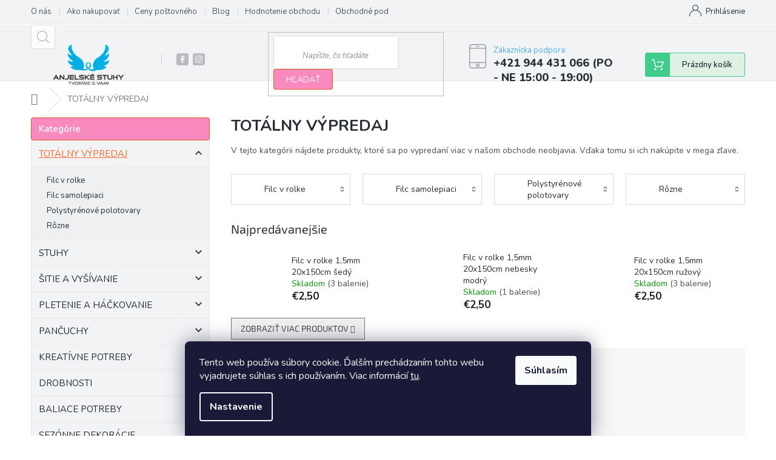

--- FILE ---
content_type: text/html; charset=utf-8
request_url: https://www.anjelskestuhy.eu/totalny-vypredaj/
body_size: 35710
content:
<!doctype html><html lang="sk" dir="ltr" class="header-background-light external-fonts-loaded"><head><meta charset="utf-8" /><meta name="viewport" content="width=device-width,initial-scale=1" /><title>TOTÁLNY VÝPREDAJ - Anjelské Stuhy</title><link rel="preconnect" href="https://cdn.myshoptet.com" /><link rel="dns-prefetch" href="https://cdn.myshoptet.com" /><link rel="preload" href="https://cdn.myshoptet.com/prj/dist/master/cms/libs/jquery/jquery-1.11.3.min.js" as="script" /><link href="https://cdn.myshoptet.com/prj/dist/master/cms/templates/frontend_templates/shared/css/font-face/source-sans-3.css" rel="stylesheet"><link href="https://cdn.myshoptet.com/prj/dist/master/cms/templates/frontend_templates/shared/css/font-face/exo-2.css" rel="stylesheet"><link href="https://cdn.myshoptet.com/prj/dist/master/shop/dist/font-shoptet-11.css.62c94c7785ff2cea73b2.css" rel="stylesheet"><script>
dataLayer = [];
dataLayer.push({'shoptet' : {
    "pageId": 3114,
    "pageType": "category",
    "currency": "EUR",
    "currencyInfo": {
        "decimalSeparator": ",",
        "exchangeRate": 1,
        "priceDecimalPlaces": 2,
        "symbol": "\u20ac",
        "symbolLeft": 1,
        "thousandSeparator": " "
    },
    "language": "sk",
    "projectId": 221230,
    "category": {
        "guid": "c371b80b-ee0c-11ec-a84f-002590dc5efc",
        "path": "TOT\u00c1LNY V\u00ddPREDAJ",
        "parentCategoryGuid": null
    },
    "cartInfo": {
        "id": null,
        "freeShipping": false,
        "freeShippingFrom": null,
        "leftToFreeGift": {
            "formattedPrice": "\u20ac0",
            "priceLeft": 0
        },
        "freeGift": false,
        "leftToFreeShipping": {
            "priceLeft": null,
            "dependOnRegion": null,
            "formattedPrice": null
        },
        "discountCoupon": [],
        "getNoBillingShippingPrice": {
            "withoutVat": 0,
            "vat": 0,
            "withVat": 0
        },
        "cartItems": [],
        "taxMode": "ORDINARY"
    },
    "cart": [],
    "customer": {
        "priceRatio": 1,
        "priceListId": 1,
        "groupId": null,
        "registered": false,
        "mainAccount": false
    }
}});
dataLayer.push({'cookie_consent' : {
    "marketing": "denied",
    "analytics": "denied"
}});
document.addEventListener('DOMContentLoaded', function() {
    shoptet.consent.onAccept(function(agreements) {
        if (agreements.length == 0) {
            return;
        }
        dataLayer.push({
            'cookie_consent' : {
                'marketing' : (agreements.includes(shoptet.config.cookiesConsentOptPersonalisation)
                    ? 'granted' : 'denied'),
                'analytics': (agreements.includes(shoptet.config.cookiesConsentOptAnalytics)
                    ? 'granted' : 'denied')
            },
            'event': 'cookie_consent'
        });
    });
});
</script>

<!-- Google Tag Manager -->
<script>(function(w,d,s,l,i){w[l]=w[l]||[];w[l].push({'gtm.start':
new Date().getTime(),event:'gtm.js'});var f=d.getElementsByTagName(s)[0],
j=d.createElement(s),dl=l!='dataLayer'?'&l='+l:'';j.async=true;j.src=
'https://www.googletagmanager.com/gtm.js?id='+i+dl;f.parentNode.insertBefore(j,f);
})(window,document,'script','dataLayer','GTM-KRQDHKV');</script>
<!-- End Google Tag Manager -->

<meta property="og:type" content="website"><meta property="og:site_name" content="anjelskestuhy.eu"><meta property="og:url" content="https://www.anjelskestuhy.eu/totalny-vypredaj/"><meta property="og:title" content="TOTÁLNY VÝPREDAJ - Anjelské Stuhy"><meta name="author" content="Anjelské Stuhy"><meta name="web_author" content="Shoptet.sk"><meta name="dcterms.rightsHolder" content="www.anjelskestuhy.eu"><meta name="robots" content="index,follow"><meta property="og:image" content="https://cdn.myshoptet.com/usr/www.anjelskestuhy.eu/user/logos/anjelske_logo_624x218-1.png?t=1768169924"><meta property="og:description" content="TOTÁLNY VÝPREDAJ, Anjelské Stuhy"><meta name="description" content="TOTÁLNY VÝPREDAJ, Anjelské Stuhy"><style>:root {--color-primary: #239ceb;--color-primary-h: 204;--color-primary-s: 83%;--color-primary-l: 53%;--color-primary-hover: #1997e5;--color-primary-hover-h: 203;--color-primary-hover-s: 80%;--color-primary-hover-l: 50%;--color-secondary: #468c98;--color-secondary-h: 189;--color-secondary-s: 37%;--color-secondary-l: 44%;--color-secondary-hover: #3b7580;--color-secondary-hover-h: 190;--color-secondary-hover-s: 37%;--color-secondary-hover-l: 37%;--color-tertiary: #ff0000;--color-tertiary-h: 0;--color-tertiary-s: 100%;--color-tertiary-l: 50%;--color-tertiary-hover: #ff0000;--color-tertiary-hover-h: 0;--color-tertiary-hover-s: 100%;--color-tertiary-hover-l: 50%;--color-header-background: #ffffff;--template-font: "Source Sans 3";--template-headings-font: "Exo 2";--header-background-url: none;--cookies-notice-background: #1A1937;--cookies-notice-color: #F8FAFB;--cookies-notice-button-hover: #f5f5f5;--cookies-notice-link-hover: #27263f;--templates-update-management-preview-mode-content: "Náhľad aktualizácií šablóny je aktívny pre váš prehliadač."}</style>
    
    <link href="https://cdn.myshoptet.com/prj/dist/master/shop/dist/main-11.less.e897dbf3c40928fedadc.css" rel="stylesheet" />
        
    <script>var shoptet = shoptet || {};</script>
    <script src="https://cdn.myshoptet.com/prj/dist/master/shop/dist/main-3g-header.js.05f199e7fd2450312de2.js"></script>
<!-- User include --><!-- service 479(131) html code header -->
<link href="https://fonts.googleapis.com/css?family=Nunito:200,200i,300,300i,400,400i,600,600i,700,700i,800,800i,900,900i&subset=latin-ext" rel="stylesheet">
<link rel="stylesheet" href="https://cdn.myshoptet.com/usr/shoptet.tomashlad.eu/user/documents/extras/jaspis-new/jaspis.css?v020">
<link rel="stylesheet" href="https://shoptet.tomashlad.eu/user/documents/modul/jaspis/animate.css">

<style>
.not-working {background-color: black;color:white;width:100%;height:100%;position:fixed;top:0;left:0;z-index:9999999;text-align:center;padding:50px;}

@media all and (-ms-high-contrast:none)
     {
     .navigation-buttons {display: inline-table}
     }

#header .site-name a img {
transition:none !important;
}
.quantity.increase {
    min-width: unset;
    min-height: unset;
    padding: 0;
}
.quantity.increase span {display: none;}
.quantity.decrease {
    min-width: unset;
    min-height: unset;
    padding: 0;
}
.quantity.decrease span {display: none;}
.search {z-index:9999;}
.top-navigation-menu-visible .top-navigation-bar-menu-helper {z-index:11111;}
.menu-helper::after {background:transparent;}
.menu-helper {top: 93px;}
  .categories li.active>a:hover {background:transparent;}
  #footer h5 {color:white;}
  .footer-links-icons {display:none;}
  .container.footer-bottom {display:block !important;}
</style>
<link rel="stylesheet" href="https://cdn.myshoptet.com/usr/shoptet.tomashlad.eu/user/documents/extras/jaspis-new/screen.css?v=0003"/>
<style>
.footer-links-icons {display: block;}
#colorbox, #cboxOverlay, #cboxWrapper {z-index:999}
.custom-footer ul li:before {content:"›";font-size:18px;}
</style>
<!-- project html code header -->
<style>
#header .site-name a img {
    max-height: 70px;
    margin-left: -5px !important;
}
<style>

.top-navigation-bar-menu li a:hover b, .podpis a, #footer .custom-footer ul li a:hover, .homepage-box p a, .sidebar .box-bg-variant .categories .active>a, .dropdown-menu li a:hover, #topNavigationDropdown:hover, .top-navigation-bar .dropdown button:hover, .top-nav-button:hover span, a:hover, .top-navigation-bar-menu-helper a:hover b {
	color: #f98abf !important;
}

.user-action .btn-login, .custom-footer .btn:hover, .box-newsletter fieldset button, .category-header input[type="radio"]:checked+label, .sidebar .box-login form button, .sidebar .box-login form button:hover, .sidebar .box-search form button, .sidebar .box-search form button:hover, ol.top-products li::before, #header fieldset button, .box-categories h4, .site-msg.cookies {
	background-color: #f98abf !important;
	border: 1px solid #e15c23 !important;
}

.CookiesOK {
	background-color: #d95116 !important;
}

</style>
<!-- /User include --><link rel="shortcut icon" href="/favicon.ico" type="image/x-icon" /><link rel="canonical" href="https://www.anjelskestuhy.eu/totalny-vypredaj/" />    <script>
        var _hwq = _hwq || [];
        _hwq.push(['setKey', 'FF99313B357ADCE05AF92527C23B4AC6']);
        _hwq.push(['setTopPos', '220']);
        _hwq.push(['showWidget', '22']);
        (function() {
            var ho = document.createElement('script');
            ho.src = 'https://sk.im9.cz/direct/i/gjs.php?n=wdgt&sak=FF99313B357ADCE05AF92527C23B4AC6';
            var s = document.getElementsByTagName('script')[0]; s.parentNode.insertBefore(ho, s);
        })();
    </script>
<script>!function(){var t={9196:function(){!function(){var t=/\[object (Boolean|Number|String|Function|Array|Date|RegExp)\]/;function r(r){return null==r?String(r):(r=t.exec(Object.prototype.toString.call(Object(r))))?r[1].toLowerCase():"object"}function n(t,r){return Object.prototype.hasOwnProperty.call(Object(t),r)}function e(t){if(!t||"object"!=r(t)||t.nodeType||t==t.window)return!1;try{if(t.constructor&&!n(t,"constructor")&&!n(t.constructor.prototype,"isPrototypeOf"))return!1}catch(t){return!1}for(var e in t);return void 0===e||n(t,e)}function o(t,r,n){this.b=t,this.f=r||function(){},this.d=!1,this.a={},this.c=[],this.e=function(t){return{set:function(r,n){u(c(r,n),t.a)},get:function(r){return t.get(r)}}}(this),i(this,t,!n);var e=t.push,o=this;t.push=function(){var r=[].slice.call(arguments,0),n=e.apply(t,r);return i(o,r),n}}function i(t,n,o){for(t.c.push.apply(t.c,n);!1===t.d&&0<t.c.length;){if("array"==r(n=t.c.shift()))t:{var i=n,a=t.a;if("string"==r(i[0])){for(var f=i[0].split("."),s=f.pop(),p=(i=i.slice(1),0);p<f.length;p++){if(void 0===a[f[p]])break t;a=a[f[p]]}try{a[s].apply(a,i)}catch(t){}}}else if("function"==typeof n)try{n.call(t.e)}catch(t){}else{if(!e(n))continue;for(var l in n)u(c(l,n[l]),t.a)}o||(t.d=!0,t.f(t.a,n),t.d=!1)}}function c(t,r){for(var n={},e=n,o=t.split("."),i=0;i<o.length-1;i++)e=e[o[i]]={};return e[o[o.length-1]]=r,n}function u(t,o){for(var i in t)if(n(t,i)){var c=t[i];"array"==r(c)?("array"==r(o[i])||(o[i]=[]),u(c,o[i])):e(c)?(e(o[i])||(o[i]={}),u(c,o[i])):o[i]=c}}window.DataLayerHelper=o,o.prototype.get=function(t){var r=this.a;t=t.split(".");for(var n=0;n<t.length;n++){if(void 0===r[t[n]])return;r=r[t[n]]}return r},o.prototype.flatten=function(){this.b.splice(0,this.b.length),this.b[0]={},u(this.a,this.b[0])}}()}},r={};function n(e){var o=r[e];if(void 0!==o)return o.exports;var i=r[e]={exports:{}};return t[e](i,i.exports,n),i.exports}n.n=function(t){var r=t&&t.__esModule?function(){return t.default}:function(){return t};return n.d(r,{a:r}),r},n.d=function(t,r){for(var e in r)n.o(r,e)&&!n.o(t,e)&&Object.defineProperty(t,e,{enumerable:!0,get:r[e]})},n.o=function(t,r){return Object.prototype.hasOwnProperty.call(t,r)},function(){"use strict";n(9196)}()}();</script>    <!-- Global site tag (gtag.js) - Google Analytics -->
    <script async src="https://www.googletagmanager.com/gtag/js?id=G-6QK6XMBLV0"></script>
    <script>
        
        window.dataLayer = window.dataLayer || [];
        function gtag(){dataLayer.push(arguments);}
        

                    console.debug('default consent data');

            gtag('consent', 'default', {"ad_storage":"denied","analytics_storage":"denied","ad_user_data":"denied","ad_personalization":"denied","wait_for_update":500});
            dataLayer.push({
                'event': 'default_consent'
            });
        
        gtag('js', new Date());

                gtag('config', 'UA-67255636-1', { 'groups': "UA" });
        
                gtag('config', 'G-6QK6XMBLV0', {"groups":"GA4","send_page_view":false,"content_group":"category","currency":"EUR","page_language":"sk"});
        
                gtag('config', 'AW-972009103', {"allow_enhanced_conversions":true});
        
        
        
        
        
                    gtag('event', 'page_view', {"send_to":"GA4","page_language":"sk","content_group":"category","currency":"EUR"});
        
        
        
        
        
        
        
        
        
        
        
        
        
        document.addEventListener('DOMContentLoaded', function() {
            if (typeof shoptet.tracking !== 'undefined') {
                for (var id in shoptet.tracking.bannersList) {
                    gtag('event', 'view_promotion', {
                        "send_to": "UA",
                        "promotions": [
                            {
                                "id": shoptet.tracking.bannersList[id].id,
                                "name": shoptet.tracking.bannersList[id].name,
                                "position": shoptet.tracking.bannersList[id].position
                            }
                        ]
                    });
                }
            }

            shoptet.consent.onAccept(function(agreements) {
                if (agreements.length !== 0) {
                    console.debug('gtag consent accept');
                    var gtagConsentPayload =  {
                        'ad_storage': agreements.includes(shoptet.config.cookiesConsentOptPersonalisation)
                            ? 'granted' : 'denied',
                        'analytics_storage': agreements.includes(shoptet.config.cookiesConsentOptAnalytics)
                            ? 'granted' : 'denied',
                                                                                                'ad_user_data': agreements.includes(shoptet.config.cookiesConsentOptPersonalisation)
                            ? 'granted' : 'denied',
                        'ad_personalization': agreements.includes(shoptet.config.cookiesConsentOptPersonalisation)
                            ? 'granted' : 'denied',
                        };
                    console.debug('update consent data', gtagConsentPayload);
                    gtag('consent', 'update', gtagConsentPayload);
                    dataLayer.push(
                        { 'event': 'update_consent' }
                    );
                }
            });
        });
    </script>
</head><body class="desktop id-3114 in-totalny-vypredaj template-11 type-category multiple-columns-body columns-mobile-2 columns-3 ums_forms_redesign--off ums_a11y_category_page--on ums_discussion_rating_forms--off ums_flags_display_unification--on ums_a11y_login--off mobile-header-version-0"><noscript>
    <style>
        #header {
            padding-top: 0;
            position: relative !important;
            top: 0;
        }
        .header-navigation {
            position: relative !important;
        }
        .overall-wrapper {
            margin: 0 !important;
        }
        body:not(.ready) {
            visibility: visible !important;
        }
    </style>
    <div class="no-javascript">
        <div class="no-javascript__title">Musíte zmeniť nastavenie vášho prehliadača</div>
        <div class="no-javascript__text">Pozrite sa na: <a href="https://www.google.com/support/bin/answer.py?answer=23852">Ako povoliť JavaScript vo vašom prehliadači</a>.</div>
        <div class="no-javascript__text">Ak používate software na blokovanie reklám, možno bude potrebné, aby ste povolili JavaScript z tejto stránky.</div>
        <div class="no-javascript__text">Ďakujeme.</div>
    </div>
</noscript>

        <div id="fb-root"></div>
        <script>
            window.fbAsyncInit = function() {
                FB.init({
//                    appId            : 'your-app-id',
                    autoLogAppEvents : true,
                    xfbml            : true,
                    version          : 'v19.0'
                });
            };
        </script>
        <script async defer crossorigin="anonymous" src="https://connect.facebook.net/sk_SK/sdk.js"></script>
<!-- Google Tag Manager (noscript) -->
<noscript><iframe src="https://www.googletagmanager.com/ns.html?id=GTM-KRQDHKV"
height="0" width="0" style="display:none;visibility:hidden"></iframe></noscript>
<!-- End Google Tag Manager (noscript) -->

    <div class="siteCookies siteCookies--bottom siteCookies--dark js-siteCookies" role="dialog" data-testid="cookiesPopup" data-nosnippet>
        <div class="siteCookies__form">
            <div class="siteCookies__content">
                <div class="siteCookies__text">
                    Tento web používa súbory cookie. Ďalším prechádzaním tohto webu vyjadrujete súhlas s ich používaním. Viac informácií <a href="https://www.anjelskestuhy.eu/podmienky-ochrany-osobnych-udajov/" target="\" title="Podmienky ochrany osobných údajov">tu</a>.
                </div>
                <p class="siteCookies__links">
                    <button class="siteCookies__link js-cookies-settings" aria-label="Nastavenia cookies" data-testid="cookiesSettings">Nastavenie</button>
                </p>
            </div>
            <div class="siteCookies__buttonWrap">
                                <button class="siteCookies__button js-cookiesConsentSubmit" value="all" aria-label="Prijať cookies" data-testid="buttonCookiesAccept">Súhlasím</button>
            </div>
        </div>
        <script>
            document.addEventListener("DOMContentLoaded", () => {
                const siteCookies = document.querySelector('.js-siteCookies');
                document.addEventListener("scroll", shoptet.common.throttle(() => {
                    const st = document.documentElement.scrollTop;
                    if (st > 1) {
                        siteCookies.classList.add('siteCookies--scrolled');
                    } else {
                        siteCookies.classList.remove('siteCookies--scrolled');
                    }
                }, 100));
            });
        </script>
    </div>
<a href="#content" class="skip-link sr-only">Prejsť na obsah</a><div class="overall-wrapper"><div class="user-action"><div class="container"><div class="user-action-in"><div class="user-action-login popup-widget login-widget"><div class="popup-widget-inner"><h2 id="loginHeading">Prihlásenie k vášmu účtu</h2><div id="customerLogin"><form action="/action/Customer/Login/" method="post" id="formLoginIncluded" class="csrf-enabled formLogin" data-testid="formLogin"><input type="hidden" name="referer" value="" /><div class="form-group"><div class="input-wrapper email js-validated-element-wrapper no-label"><input type="email" name="email" class="form-control" autofocus placeholder="E-mailová adresa (napr. jan@novak.sk)" data-testid="inputEmail" autocomplete="email" required /></div></div><div class="form-group"><div class="input-wrapper password js-validated-element-wrapper no-label"><input type="password" name="password" class="form-control" placeholder="Heslo" data-testid="inputPassword" autocomplete="current-password" required /><span class="no-display">Nemôžete vyplniť toto pole</span><input type="text" name="surname" value="" class="no-display" /></div></div><div class="form-group"><div class="login-wrapper"><button type="submit" class="btn btn-secondary btn-text btn-login" data-testid="buttonSubmit">Prihlásiť sa</button><div class="password-helper"><a href="/registracia/" data-testid="signup" rel="nofollow">Nová registrácia</a><a href="/klient/zabudnute-heslo/" rel="nofollow">Zabudnuté heslo</a></div></div></div><div class="social-login-buttons"><div class="social-login-buttons-divider"><span>alebo</span></div><div class="form-group"><a href="/action/Social/login/?provider=Facebook" class="login-btn facebook" rel="nofollow"><span class="login-facebook-icon"></span><strong>Prihlásiť sa cez Facebook</strong></a></div></div></form>
</div></div></div>
    <div id="cart-widget" class="user-action-cart popup-widget cart-widget loader-wrapper" data-testid="popupCartWidget" role="dialog" aria-hidden="true"><div class="popup-widget-inner cart-widget-inner place-cart-here"><div class="loader-overlay"><div class="loader"></div></div></div><div class="cart-widget-button"><a href="/kosik/" class="btn btn-conversion" id="continue-order-button" rel="nofollow" data-testid="buttonNextStep">Pokračovať do košíka</a></div></div></div>
</div></div><div class="top-navigation-bar" data-testid="topNavigationBar">

    <div class="container">

        <div class="top-navigation-contacts">
            <strong>Zákaznícka podpora:</strong><a class="project-phone project-phone-info" role="text" aria-label="Telefón: +421 944 431 066 (PO - NE 15:00 - 19:00)"><span aria-hidden="true">+421 944 431 066 (PO - NE 15:00 - 19:00)</span></a><a href="mailto:info@anjelskestuhy.eu" class="project-email" data-testid="contactboxEmail"><span>info@anjelskestuhy.eu</span></a>        </div>

                            <div class="top-navigation-menu">
                <div class="top-navigation-menu-trigger"></div>
                <ul class="top-navigation-bar-menu">
                                            <li class="top-navigation-menu-item-1638">
                            <a href="/o-nas/" target="blank">O nás</a>
                        </li>
                                            <li class="top-navigation-menu-item-27">
                            <a href="/ako-nakupovat/" target="blank">Ako nakupovať</a>
                        </li>
                                            <li class="top-navigation-menu-item-1572">
                            <a href="/ceny-postovneho/" target="blank">Ceny poštovného</a>
                        </li>
                                            <li class="top-navigation-menu-item-2926">
                            <a href="/blog/" target="blank">Blog</a>
                        </li>
                                            <li class="top-navigation-menu-item--51">
                            <a href="/hodnotenie-obchodu/" target="blank">Hodnotenie obchodu</a>
                        </li>
                                            <li class="top-navigation-menu-item-39">
                            <a href="/obchodne-podmienky/" target="blank">Obchodné podmienky</a>
                        </li>
                                            <li class="top-navigation-menu-item-691">
                            <a href="/podmienky-ochrany-osobnych-udajov/" target="blank">Podmienky ochrany osobných údajov</a>
                        </li>
                                            <li class="top-navigation-menu-item-1839">
                            <a href="/kontakty/" target="blank">Kontakty</a>
                        </li>
                                            <li class="top-navigation-menu-item-2795">
                            <a href="/najcastejsie-otazky-a-odpovede/" target="blank">Najčastejšie otázky a odpovede</a>
                        </li>
                                    </ul>
                <ul class="top-navigation-bar-menu-helper"></ul>
            </div>
        
        <div class="top-navigation-tools">
            <div class="responsive-tools">
                <a href="#" class="toggle-window" data-target="search" aria-label="Hľadať" data-testid="linkSearchIcon"></a>
                                                            <a href="#" class="toggle-window" data-target="login"></a>
                                                    <a href="#" class="toggle-window" data-target="navigation" aria-label="Menu" data-testid="hamburgerMenu"></a>
            </div>
                        <a href="/login/?backTo=%2Ftotalny-vypredaj%2F" class="top-nav-button top-nav-button-login primary login toggle-window" data-target="login" data-testid="signin" rel="nofollow"><span>Prihlásenie</span></a>        </div>

    </div>

</div>
<header id="header"><div class="container navigation-wrapper">
    <div class="header-top">
        <div class="site-name-wrapper">
            <div class="site-name"><a href="/" data-testid="linkWebsiteLogo"><img src="https://cdn.myshoptet.com/usr/www.anjelskestuhy.eu/user/logos/anjelske_logo_624x218-1.png" alt="Anjelské Stuhy" fetchpriority="low" /></a></div>        </div>
        <div class="search" itemscope itemtype="https://schema.org/WebSite">
            <meta itemprop="headline" content="TOTÁLNY VÝPREDAJ"/><meta itemprop="url" content="https://www.anjelskestuhy.eu"/><meta itemprop="text" content="TOTÁLNY VÝPREDAJ, Anjelské Stuhy"/>            <form action="/action/ProductSearch/prepareString/" method="post"
    id="formSearchForm" class="search-form compact-form js-search-main"
    itemprop="potentialAction" itemscope itemtype="https://schema.org/SearchAction" data-testid="searchForm">
    <fieldset>
        <meta itemprop="target"
            content="https://www.anjelskestuhy.eu/vyhladavanie/?string={string}"/>
        <input type="hidden" name="language" value="sk"/>
        
            
<input
    type="search"
    name="string"
        class="query-input form-control search-input js-search-input"
    placeholder="Napíšte, čo hľadáte"
    autocomplete="off"
    required
    itemprop="query-input"
    aria-label="Vyhľadávanie"
    data-testid="searchInput"
>
            <button type="submit" class="btn btn-default" data-testid="searchBtn">Hľadať</button>
        
    </fieldset>
</form>
        </div>
        <div class="navigation-buttons">
                
    <a href="/kosik/" class="btn btn-icon toggle-window cart-count" data-target="cart" data-hover="true" data-redirect="true" data-testid="headerCart" rel="nofollow" aria-haspopup="dialog" aria-expanded="false" aria-controls="cart-widget">
        
                <span class="sr-only">Nákupný košík</span>
        
            <span class="cart-price visible-lg-inline-block" data-testid="headerCartPrice">
                                    Prázdny košík                            </span>
        
    
            </a>
        </div>
    </div>
    <nav id="navigation" aria-label="Hlavné menu" data-collapsible="true"><div class="navigation-in menu"><ul class="menu-level-1" role="menubar" data-testid="headerMenuItems"><li class="menu-item-3114 ext" role="none"><a href="/totalny-vypredaj/" class="active" data-testid="headerMenuItem" role="menuitem" aria-haspopup="true" aria-expanded="false"><b>TOTÁLNY VÝPREDAJ</b><span class="submenu-arrow"></span></a><ul class="menu-level-2" aria-label="TOTÁLNY VÝPREDAJ" tabindex="-1" role="menu"><li class="menu-item-3016" role="none"><a href="/filc-v-rolke/" class="menu-image" data-testid="headerMenuItem" tabindex="-1" aria-hidden="true"><img src="data:image/svg+xml,%3Csvg%20width%3D%22140%22%20height%3D%22100%22%20xmlns%3D%22http%3A%2F%2Fwww.w3.org%2F2000%2Fsvg%22%3E%3C%2Fsvg%3E" alt="" aria-hidden="true" width="140" height="100"  data-src="https://cdn.myshoptet.com/prj/dist/master/cms/templates/frontend_templates/00/img/folder.svg" fetchpriority="low" /></a><div><a href="/filc-v-rolke/" data-testid="headerMenuItem" role="menuitem"><span>Filc v rolke</span></a>
                        </div></li><li class="menu-item-1404" role="none"><a href="/filc-samolepiaci/" class="menu-image" data-testid="headerMenuItem" tabindex="-1" aria-hidden="true"><img src="data:image/svg+xml,%3Csvg%20width%3D%22140%22%20height%3D%22100%22%20xmlns%3D%22http%3A%2F%2Fwww.w3.org%2F2000%2Fsvg%22%3E%3C%2Fsvg%3E" alt="" aria-hidden="true" width="140" height="100"  data-src="https://cdn.myshoptet.com/prj/dist/master/cms/templates/frontend_templates/00/img/folder.svg" fetchpriority="low" /></a><div><a href="/filc-samolepiaci/" data-testid="headerMenuItem" role="menuitem"><span>Filc samolepiaci</span></a>
                        </div></li><li class="menu-item-3168" role="none"><a href="/polystyrenove-polotovary/" class="menu-image" data-testid="headerMenuItem" tabindex="-1" aria-hidden="true"><img src="data:image/svg+xml,%3Csvg%20width%3D%22140%22%20height%3D%22100%22%20xmlns%3D%22http%3A%2F%2Fwww.w3.org%2F2000%2Fsvg%22%3E%3C%2Fsvg%3E" alt="" aria-hidden="true" width="140" height="100"  data-src="https://cdn.myshoptet.com/prj/dist/master/cms/templates/frontend_templates/00/img/folder.svg" fetchpriority="low" /></a><div><a href="/polystyrenove-polotovary/" data-testid="headerMenuItem" role="menuitem"><span>Polystyrénové polotovary</span></a>
                        </div></li><li class="menu-item-3171" role="none"><a href="/rozne/" class="menu-image" data-testid="headerMenuItem" tabindex="-1" aria-hidden="true"><img src="data:image/svg+xml,%3Csvg%20width%3D%22140%22%20height%3D%22100%22%20xmlns%3D%22http%3A%2F%2Fwww.w3.org%2F2000%2Fsvg%22%3E%3C%2Fsvg%3E" alt="" aria-hidden="true" width="140" height="100"  data-src="https://cdn.myshoptet.com/prj/dist/master/cms/templates/frontend_templates/00/img/folder.svg" fetchpriority="low" /></a><div><a href="/rozne/" data-testid="headerMenuItem" role="menuitem"><span>Rôzne</span></a>
                        </div></li></ul></li>
<li class="menu-item-733 ext" role="none"><a href="/stuhy/" data-testid="headerMenuItem" role="menuitem" aria-haspopup="true" aria-expanded="false"><b>STUHY</b><span class="submenu-arrow"></span></a><ul class="menu-level-2" aria-label="STUHY" tabindex="-1" role="menu"><li class="menu-item-1189 has-third-level" role="none"><a href="/satenove-stuhy-100-nylon/" class="menu-image" data-testid="headerMenuItem" tabindex="-1" aria-hidden="true"><img src="data:image/svg+xml,%3Csvg%20width%3D%22140%22%20height%3D%22100%22%20xmlns%3D%22http%3A%2F%2Fwww.w3.org%2F2000%2Fsvg%22%3E%3C%2Fsvg%3E" alt="" aria-hidden="true" width="140" height="100"  data-src="https://cdn.myshoptet.com/usr/www.anjelskestuhy.eu/user/categories/thumb/20170828182611_da4a87ee9fc190bd448ae1df3672e0d9.jpg" fetchpriority="low" /></a><div><a href="/satenove-stuhy-100-nylon/" data-testid="headerMenuItem" role="menuitem"><span>Saténové stuhy 100% nylon</span></a>
                                                    <ul class="menu-level-3" role="menu">
                                                                    <li class="menu-item-1201" role="none">
                                        <a href="/3-5-mm/" data-testid="headerMenuItem" role="menuitem">
                                            3.5 mm</a>,                                    </li>
                                                                    <li class="menu-item-1216" role="none">
                                        <a href="/6-mm/" data-testid="headerMenuItem" role="menuitem">
                                            6 mm</a>,                                    </li>
                                                                    <li class="menu-item-1195" role="none">
                                        <a href="/12-mm/" data-testid="headerMenuItem" role="menuitem">
                                            12 mm</a>,                                    </li>
                                                                    <li class="menu-item-1198" role="none">
                                        <a href="/25-mm/" data-testid="headerMenuItem" role="menuitem">
                                            25 mm</a>,                                    </li>
                                                                    <li class="menu-item-1204" role="none">
                                        <a href="/38-mm/" data-testid="headerMenuItem" role="menuitem">
                                            38 mm</a>,                                    </li>
                                                                    <li class="menu-item-1213" role="none">
                                        <a href="/50-mm/" data-testid="headerMenuItem" role="menuitem">
                                            50 mm</a>,                                    </li>
                                                                    <li class="menu-item-1219" role="none">
                                        <a href="/76-mm/" data-testid="headerMenuItem" role="menuitem">
                                            76 mm</a>                                    </li>
                                                            </ul>
                        </div></li><li class="menu-item-3013 has-third-level" role="none"><a href="/satenove-stuhy-100--polyester/" class="menu-image" data-testid="headerMenuItem" tabindex="-1" aria-hidden="true"><img src="data:image/svg+xml,%3Csvg%20width%3D%22140%22%20height%3D%22100%22%20xmlns%3D%22http%3A%2F%2Fwww.w3.org%2F2000%2Fsvg%22%3E%3C%2Fsvg%3E" alt="" aria-hidden="true" width="140" height="100"  data-src="https://cdn.myshoptet.com/usr/www.anjelskestuhy.eu/user/categories/thumb/stuhy.jpg" fetchpriority="low" /></a><div><a href="/satenove-stuhy-100--polyester/" data-testid="headerMenuItem" role="menuitem"><span>Saténové stuhy 100% polyester</span></a>
                                                    <ul class="menu-level-3" role="menu">
                                                                    <li class="menu-item-3034" role="none">
                                        <a href="/50-mm-4/" data-testid="headerMenuItem" role="menuitem">
                                            50 mm</a>                                    </li>
                                                            </ul>
                        </div></li><li class="menu-item-1356 has-third-level" role="none"><a href="/obojstranne-satenove-stuhy/" class="menu-image" data-testid="headerMenuItem" tabindex="-1" aria-hidden="true"><img src="data:image/svg+xml,%3Csvg%20width%3D%22140%22%20height%3D%22100%22%20xmlns%3D%22http%3A%2F%2Fwww.w3.org%2F2000%2Fsvg%22%3E%3C%2Fsvg%3E" alt="" aria-hidden="true" width="140" height="100"  data-src="https://cdn.myshoptet.com/usr/www.anjelskestuhy.eu/user/categories/thumb/20180820155129_74294e3f41943b686e8964e94923442f.jpg" fetchpriority="low" /></a><div><a href="/obojstranne-satenove-stuhy/" data-testid="headerMenuItem" role="menuitem"><span>Obojstranné saténové stuhy</span></a>
                                                    <ul class="menu-level-3" role="menu">
                                                                    <li class="menu-item-2264" role="none">
                                        <a href="/25-mm-15/" data-testid="headerMenuItem" role="menuitem">
                                            25 mm</a>,                                    </li>
                                                                    <li class="menu-item-2267" role="none">
                                        <a href="/12-mm-13/" data-testid="headerMenuItem" role="menuitem">
                                            12 mm</a>,                                    </li>
                                                                    <li class="menu-item-2914" role="none">
                                        <a href="/40-mm-2/" data-testid="headerMenuItem" role="menuitem">
                                            40 mm</a>                                    </li>
                                                            </ul>
                        </div></li><li class="menu-item-2148" role="none"><a href="/stuhy-s-trikolorou/" class="menu-image" data-testid="headerMenuItem" tabindex="-1" aria-hidden="true"><img src="data:image/svg+xml,%3Csvg%20width%3D%22140%22%20height%3D%22100%22%20xmlns%3D%22http%3A%2F%2Fwww.w3.org%2F2000%2Fsvg%22%3E%3C%2Fsvg%3E" alt="" aria-hidden="true" width="140" height="100"  data-src="https://cdn.myshoptet.com/usr/www.anjelskestuhy.eu/user/categories/thumb/410004_3.jpg" fetchpriority="low" /></a><div><a href="/stuhy-s-trikolorou/" data-testid="headerMenuItem" role="menuitem"><span>Stuhy s trikolórou</span></a>
                        </div></li><li class="menu-item-1033 has-third-level" role="none"><a href="/vianocne-stuhy/" class="menu-image" data-testid="headerMenuItem" tabindex="-1" aria-hidden="true"><img src="data:image/svg+xml,%3Csvg%20width%3D%22140%22%20height%3D%22100%22%20xmlns%3D%22http%3A%2F%2Fwww.w3.org%2F2000%2Fsvg%22%3E%3C%2Fsvg%3E" alt="" aria-hidden="true" width="140" height="100"  data-src="https://cdn.myshoptet.com/usr/www.anjelskestuhy.eu/user/categories/thumb/20171123090920_f7302242d510c818b677aada75ee25ad.jpg" fetchpriority="low" /></a><div><a href="/vianocne-stuhy/" data-testid="headerMenuItem" role="menuitem"><span>Vianočné stuhy</span></a>
                                                    <ul class="menu-level-3" role="menu">
                                                                    <li class="menu-item-1689" role="none">
                                        <a href="/satenove-stuhy-s-vianocnym-motivom-mix/" data-testid="headerMenuItem" role="menuitem">
                                            Saténové stuhy s vianočným motívom mix</a>                                    </li>
                                                            </ul>
                        </div></li><li class="menu-item-784 has-third-level" role="none"><a href="/brokatove-stuhy/" class="menu-image" data-testid="headerMenuItem" tabindex="-1" aria-hidden="true"><img src="data:image/svg+xml,%3Csvg%20width%3D%22140%22%20height%3D%22100%22%20xmlns%3D%22http%3A%2F%2Fwww.w3.org%2F2000%2Fsvg%22%3E%3C%2Fsvg%3E" alt="" aria-hidden="true" width="140" height="100"  data-src="https://cdn.myshoptet.com/usr/www.anjelskestuhy.eu/user/categories/thumb/20150924213812_4b24a4a3cde9122466e015b858f1d649.jpg" fetchpriority="low" /></a><div><a href="/brokatove-stuhy/" data-testid="headerMenuItem" role="menuitem"><span>Brokátové stuhy</span></a>
                                                    <ul class="menu-level-3" role="menu">
                                                                    <li class="menu-item-1530" role="none">
                                        <a href="/3-mm-2/" data-testid="headerMenuItem" role="menuitem">
                                            3 mm</a>,                                    </li>
                                                                    <li class="menu-item-1533" role="none">
                                        <a href="/6-mm-6/" data-testid="headerMenuItem" role="menuitem">
                                            6 mm</a>,                                    </li>
                                                                    <li class="menu-item-1536" role="none">
                                        <a href="/12-mm-4/" data-testid="headerMenuItem" role="menuitem">
                                            12 mm</a>,                                    </li>
                                                                    <li class="menu-item-1539" role="none">
                                        <a href="/25-mm-7/" data-testid="headerMenuItem" role="menuitem">
                                            25 mm</a>,                                    </li>
                                                                    <li class="menu-item-1542" role="none">
                                        <a href="/38-mm-6/" data-testid="headerMenuItem" role="menuitem">
                                            38 mm</a>,                                    </li>
                                                                    <li class="menu-item-1545" role="none">
                                        <a href="/50-mm-3/" data-testid="headerMenuItem" role="menuitem">
                                            50 mm</a>,                                    </li>
                                                                    <li class="menu-item-2384" role="none">
                                        <a href="/10-mm-6/" data-testid="headerMenuItem" role="menuitem">
                                            10 mm</a>                                    </li>
                                                            </ul>
                        </div></li><li class="menu-item-1650 has-third-level" role="none"><a href="/metalizovane-stuhy/" class="menu-image" data-testid="headerMenuItem" tabindex="-1" aria-hidden="true"><img src="data:image/svg+xml,%3Csvg%20width%3D%22140%22%20height%3D%22100%22%20xmlns%3D%22http%3A%2F%2Fwww.w3.org%2F2000%2Fsvg%22%3E%3C%2Fsvg%3E" alt="" aria-hidden="true" width="140" height="100"  data-src="https://cdn.myshoptet.com/usr/www.anjelskestuhy.eu/user/categories/thumb/img_9529.jpg" fetchpriority="low" /></a><div><a href="/metalizovane-stuhy/" data-testid="headerMenuItem" role="menuitem"><span>Metalizované stuhy</span></a>
                                                    <ul class="menu-level-3" role="menu">
                                                                    <li class="menu-item-1653" role="none">
                                        <a href="/6-mm-8/" data-testid="headerMenuItem" role="menuitem">
                                            6 mm</a>,                                    </li>
                                                                    <li class="menu-item-1656" role="none">
                                        <a href="/12-mm-5/" data-testid="headerMenuItem" role="menuitem">
                                            12 mm</a>,                                    </li>
                                                                    <li class="menu-item-1659" role="none">
                                        <a href="/25-mm-8/" data-testid="headerMenuItem" role="menuitem">
                                            25 mm</a>,                                    </li>
                                                                    <li class="menu-item-2178" role="none">
                                        <a href="/38-mm-11/" data-testid="headerMenuItem" role="menuitem">
                                            38 mm</a>                                    </li>
                                                            </ul>
                        </div></li><li class="menu-item-1222 has-third-level" role="none"><a href="/bodkovane-stuhy/" class="menu-image" data-testid="headerMenuItem" tabindex="-1" aria-hidden="true"><img src="data:image/svg+xml,%3Csvg%20width%3D%22140%22%20height%3D%22100%22%20xmlns%3D%22http%3A%2F%2Fwww.w3.org%2F2000%2Fsvg%22%3E%3C%2Fsvg%3E" alt="" aria-hidden="true" width="140" height="100"  data-src="https://cdn.myshoptet.com/usr/www.anjelskestuhy.eu/user/categories/thumb/20170308214801_d5aa00ca5ffb937c31d98d2f1a87aec1.jpg" fetchpriority="low" /></a><div><a href="/bodkovane-stuhy/" data-testid="headerMenuItem" role="menuitem"><span>Bodkované stuhy</span></a>
                                                    <ul class="menu-level-3" role="menu">
                                                                    <li class="menu-item-1455" role="none">
                                        <a href="/6-mm-3/" data-testid="headerMenuItem" role="menuitem">
                                            6 mm</a>,                                    </li>
                                                                    <li class="menu-item-1458" role="none">
                                        <a href="/12-mm-2/" data-testid="headerMenuItem" role="menuitem">
                                            12 mm</a>,                                    </li>
                                                                    <li class="menu-item-1461" role="none">
                                        <a href="/25-mm-5/" data-testid="headerMenuItem" role="menuitem">
                                            25 mm</a>,                                    </li>
                                                                    <li class="menu-item-1464" role="none">
                                        <a href="/38-mm-4/" data-testid="headerMenuItem" role="menuitem">
                                            38 mm</a>,                                    </li>
                                                                    <li class="menu-item-1467" role="none">
                                        <a href="/50-mm-2/" data-testid="headerMenuItem" role="menuitem">
                                            50 mm</a>,                                    </li>
                                                                    <li class="menu-item-1890" role="none">
                                        <a href="/farebne-bodky-6-mm/" data-testid="headerMenuItem" role="menuitem">
                                            Farebné bodky 6 mm</a>,                                    </li>
                                                                    <li class="menu-item-1893" role="none">
                                        <a href="/farebne-bodky-12-mm/" data-testid="headerMenuItem" role="menuitem">
                                            Farebné bodky 12 mm</a>,                                    </li>
                                                                    <li class="menu-item-1896" role="none">
                                        <a href="/farebne-bodky-25-mm/" data-testid="headerMenuItem" role="menuitem">
                                            Farebné bodky 25 mm</a>                                    </li>
                                                            </ul>
                        </div></li><li class="menu-item-1228 has-third-level" role="none"><a href="/satenove-stuhy-s-brokatom/" class="menu-image" data-testid="headerMenuItem" tabindex="-1" aria-hidden="true"><img src="data:image/svg+xml,%3Csvg%20width%3D%22140%22%20height%3D%22100%22%20xmlns%3D%22http%3A%2F%2Fwww.w3.org%2F2000%2Fsvg%22%3E%3C%2Fsvg%3E" alt="" aria-hidden="true" width="140" height="100"  data-src="https://cdn.myshoptet.com/usr/www.anjelskestuhy.eu/user/categories/thumb/20160805142810_4979df45981a9583d0a933197412b45f.jpg" fetchpriority="low" /></a><div><a href="/satenove-stuhy-s-brokatom/" data-testid="headerMenuItem" role="menuitem"><span>Saténové stuhy s brokátom</span></a>
                                                    <ul class="menu-level-3" role="menu">
                                                                    <li class="menu-item-1470" role="none">
                                        <a href="/6-mm-4/" data-testid="headerMenuItem" role="menuitem">
                                            6 mm</a>,                                    </li>
                                                                    <li class="menu-item-1473" role="none">
                                        <a href="/12-mm-3/" data-testid="headerMenuItem" role="menuitem">
                                            12 mm</a>,                                    </li>
                                                                    <li class="menu-item-1476" role="none">
                                        <a href="/25-mm-6/" data-testid="headerMenuItem" role="menuitem">
                                            25 mm</a>,                                    </li>
                                                                    <li class="menu-item-1485" role="none">
                                        <a href="/25mm-s-brokatovymi-bodkami/" data-testid="headerMenuItem" role="menuitem">
                                            25mm s brokátovými bodkami</a>,                                    </li>
                                                                    <li class="menu-item-1479" role="none">
                                        <a href="/38-mm-5/" data-testid="headerMenuItem" role="menuitem">
                                            38 mm</a>                                    </li>
                                                            </ul>
                        </div></li><li class="menu-item-1210 has-third-level" role="none"><a href="/satenove-stuhy-s-lemom-2/" class="menu-image" data-testid="headerMenuItem" tabindex="-1" aria-hidden="true"><img src="data:image/svg+xml,%3Csvg%20width%3D%22140%22%20height%3D%22100%22%20xmlns%3D%22http%3A%2F%2Fwww.w3.org%2F2000%2Fsvg%22%3E%3C%2Fsvg%3E" alt="" aria-hidden="true" width="140" height="100"  data-src="https://cdn.myshoptet.com/usr/www.anjelskestuhy.eu/user/categories/thumb/20160812180334_c28271693a5eeab0716147fd9da94ccb.jpg" fetchpriority="low" /></a><div><a href="/satenove-stuhy-s-lemom-2/" data-testid="headerMenuItem" role="menuitem"><span>Saténové stuhy s lemom</span></a>
                                                    <ul class="menu-level-3" role="menu">
                                                                    <li class="menu-item-1443" role="none">
                                        <a href="/3-mm/" data-testid="headerMenuItem" role="menuitem">
                                            3 mm</a>,                                    </li>
                                                                    <li class="menu-item-1446" role="none">
                                        <a href="/6-mm-2/" data-testid="headerMenuItem" role="menuitem">
                                            6 mm</a>,                                    </li>
                                                                    <li class="menu-item-1449" role="none">
                                        <a href="/10-mm/" data-testid="headerMenuItem" role="menuitem">
                                            10 mm</a>,                                    </li>
                                                                    <li class="menu-item-1452" role="none">
                                        <a href="/25-mm-4/" data-testid="headerMenuItem" role="menuitem">
                                            25 mm</a>,                                    </li>
                                                                    <li class="menu-item-3165" role="none">
                                        <a href="/38-mm-2/" data-testid="headerMenuItem" role="menuitem">
                                            38 mm</a>                                    </li>
                                                            </ul>
                        </div></li><li class="menu-item-955" role="none"><a href="/karovane-stuhy/" class="menu-image" data-testid="headerMenuItem" tabindex="-1" aria-hidden="true"><img src="data:image/svg+xml,%3Csvg%20width%3D%22140%22%20height%3D%22100%22%20xmlns%3D%22http%3A%2F%2Fwww.w3.org%2F2000%2Fsvg%22%3E%3C%2Fsvg%3E" alt="" aria-hidden="true" width="140" height="100"  data-src="https://cdn.myshoptet.com/usr/www.anjelskestuhy.eu/user/categories/thumb/20170321130335_78f20a45a14b66ae3934b8a522f49caa.jpg" fetchpriority="low" /></a><div><a href="/karovane-stuhy/" data-testid="headerMenuItem" role="menuitem"><span>Kárované stuhy</span></a>
                        </div></li><li class="menu-item-1174 has-third-level" role="none"><a href="/rypsove-stuhy-2/" class="menu-image" data-testid="headerMenuItem" tabindex="-1" aria-hidden="true"><img src="data:image/svg+xml,%3Csvg%20width%3D%22140%22%20height%3D%22100%22%20xmlns%3D%22http%3A%2F%2Fwww.w3.org%2F2000%2Fsvg%22%3E%3C%2Fsvg%3E" alt="" aria-hidden="true" width="140" height="100"  data-src="https://cdn.myshoptet.com/usr/www.anjelskestuhy.eu/user/categories/thumb/img_9222.jpg" fetchpriority="low" /></a><div><a href="/rypsove-stuhy-2/" data-testid="headerMenuItem" role="menuitem"><span>Rypsové stuhy</span></a>
                                                    <ul class="menu-level-3" role="menu">
                                                                    <li class="menu-item-1437" role="none">
                                        <a href="/25-mm-3/" data-testid="headerMenuItem" role="menuitem">
                                            25 mm</a>,                                    </li>
                                                                    <li class="menu-item-1440" role="none">
                                        <a href="/38-mm-3/" data-testid="headerMenuItem" role="menuitem">
                                            38 mm</a>,                                    </li>
                                                                    <li class="menu-item-2196" role="none">
                                        <a href="/50-mm-9/" data-testid="headerMenuItem" role="menuitem">
                                            50 mm</a>,                                    </li>
                                                                    <li class="menu-item-2420" role="none">
                                        <a href="/6-mm-11/" data-testid="headerMenuItem" role="menuitem">
                                            6 mm</a>                                    </li>
                                                            </ul>
                        </div></li><li class="menu-item-1258 has-third-level" role="none"><a href="/sifonove-stuhy/" class="menu-image" data-testid="headerMenuItem" tabindex="-1" aria-hidden="true"><img src="data:image/svg+xml,%3Csvg%20width%3D%22140%22%20height%3D%22100%22%20xmlns%3D%22http%3A%2F%2Fwww.w3.org%2F2000%2Fsvg%22%3E%3C%2Fsvg%3E" alt="" aria-hidden="true" width="140" height="100"  data-src="https://cdn.myshoptet.com/usr/www.anjelskestuhy.eu/user/categories/thumb/430258_82730_1.jpg" fetchpriority="low" /></a><div><a href="/sifonove-stuhy/" data-testid="headerMenuItem" role="menuitem"><span>Šifónové stuhy</span></a>
                                                    <ul class="menu-level-3" role="menu">
                                                                    <li class="menu-item-1491" role="none">
                                        <a href="/6-mm-5/" data-testid="headerMenuItem" role="menuitem">
                                            6 mm</a>,                                    </li>
                                                                    <li class="menu-item-1836" role="none">
                                        <a href="/9-mm/" data-testid="headerMenuItem" role="menuitem">
                                            9 mm</a>,                                    </li>
                                                                    <li class="menu-item-2193" role="none">
                                        <a href="/12-mm-12/" data-testid="headerMenuItem" role="menuitem">
                                            12 mm</a>,                                    </li>
                                                                    <li class="menu-item-1837" role="none">
                                        <a href="/15-mm-2/" data-testid="headerMenuItem" role="menuitem">
                                            15 mm</a>,                                    </li>
                                                                    <li class="menu-item-1494" role="none">
                                        <a href="/19-mm/" data-testid="headerMenuItem" role="menuitem">
                                            19 mm</a>,                                    </li>
                                                                    <li class="menu-item-2181" role="none">
                                        <a href="/25-mm-13/" data-testid="headerMenuItem" role="menuitem">
                                            25 mm</a>,                                    </li>
                                                                    <li class="menu-item-2184" role="none">
                                        <a href="/38-mm-12/" data-testid="headerMenuItem" role="menuitem">
                                            38 mm</a>,                                    </li>
                                                                    <li class="menu-item-2187" role="none">
                                        <a href="/50-mm-8/" data-testid="headerMenuItem" role="menuitem">
                                            50 mm</a>,                                    </li>
                                                                    <li class="menu-item-2426" role="none">
                                        <a href="/s-lemom/" data-testid="headerMenuItem" role="menuitem">
                                            S lemom</a>                                    </li>
                                                            </ul>
                        </div></li><li class="menu-item-970" role="none"><a href="/krojove-stuhy/" class="menu-image" data-testid="headerMenuItem" tabindex="-1" aria-hidden="true"><img src="data:image/svg+xml,%3Csvg%20width%3D%22140%22%20height%3D%22100%22%20xmlns%3D%22http%3A%2F%2Fwww.w3.org%2F2000%2Fsvg%22%3E%3C%2Fsvg%3E" alt="" aria-hidden="true" width="140" height="100"  data-src="https://cdn.myshoptet.com/usr/www.anjelskestuhy.eu/user/categories/thumb/20180704142725_1eb38dcb14e7b0223040479e8971e0cd.jpg" fetchpriority="low" /></a><div><a href="/krojove-stuhy/" data-testid="headerMenuItem" role="menuitem"><span>Krojové stuhy</span></a>
                        </div></li><li class="menu-item-1162" role="none"><a href="/jarne-stuhy/" class="menu-image" data-testid="headerMenuItem" tabindex="-1" aria-hidden="true"><img src="data:image/svg+xml,%3Csvg%20width%3D%22140%22%20height%3D%22100%22%20xmlns%3D%22http%3A%2F%2Fwww.w3.org%2F2000%2Fsvg%22%3E%3C%2Fsvg%3E" alt="" aria-hidden="true" width="140" height="100"  data-src="https://cdn.myshoptet.com/usr/www.anjelskestuhy.eu/user/categories/thumb/20180221220709_e16b19ba624be3e0d01cc2aa0c4f3aa2.jpg" fetchpriority="low" /></a><div><a href="/jarne-stuhy/" data-testid="headerMenuItem" role="menuitem"><span>Jarné stuhy</span></a>
                        </div></li><li class="menu-item-940" role="none"><a href="/handmade-stuhy/" class="menu-image" data-testid="headerMenuItem" tabindex="-1" aria-hidden="true"><img src="data:image/svg+xml,%3Csvg%20width%3D%22140%22%20height%3D%22100%22%20xmlns%3D%22http%3A%2F%2Fwww.w3.org%2F2000%2Fsvg%22%3E%3C%2Fsvg%3E" alt="" aria-hidden="true" width="140" height="100"  data-src="https://cdn.myshoptet.com/usr/www.anjelskestuhy.eu/user/categories/thumb/20170323100937_ec985e6a18db55305420ae21a1a1065d.jpg" fetchpriority="low" /></a><div><a href="/handmade-stuhy/" data-testid="headerMenuItem" role="menuitem"><span>Handmade stuhy</span></a>
                        </div></li><li class="menu-item-1344 has-third-level" role="none"><a href="/jutove-stuhy-a-spagaty/" class="menu-image" data-testid="headerMenuItem" tabindex="-1" aria-hidden="true"><img src="data:image/svg+xml,%3Csvg%20width%3D%22140%22%20height%3D%22100%22%20xmlns%3D%22http%3A%2F%2Fwww.w3.org%2F2000%2Fsvg%22%3E%3C%2Fsvg%3E" alt="" aria-hidden="true" width="140" height="100"  data-src="https://cdn.myshoptet.com/usr/www.anjelskestuhy.eu/user/categories/thumb/20180221221235_3a898818ce9057cf4db995479cde7d1e.jpg" fetchpriority="low" /></a><div><a href="/jutove-stuhy-a-spagaty/" data-testid="headerMenuItem" role="menuitem"><span>Jutové stuhy a špagáty</span></a>
                                                    <ul class="menu-level-3" role="menu">
                                                                    <li class="menu-item-1524" role="none">
                                        <a href="/jutove-stuhy/" data-testid="headerMenuItem" role="menuitem">
                                            Jutové stuhy</a>,                                    </li>
                                                                    <li class="menu-item-1527" role="none">
                                        <a href="/jutove-spagaty/" data-testid="headerMenuItem" role="menuitem">
                                            Jutové špagáty</a>                                    </li>
                                                            </ul>
                        </div></li><li class="menu-item-760 has-third-level" role="none"><a href="/cipky/" class="menu-image" data-testid="headerMenuItem" tabindex="-1" aria-hidden="true"><img src="data:image/svg+xml,%3Csvg%20width%3D%22140%22%20height%3D%22100%22%20xmlns%3D%22http%3A%2F%2Fwww.w3.org%2F2000%2Fsvg%22%3E%3C%2Fsvg%3E" alt="" aria-hidden="true" width="140" height="100"  data-src="https://cdn.myshoptet.com/usr/www.anjelskestuhy.eu/user/categories/thumb/20160311173418_44b5dc5a8e1641524ec8247bc9e1baf9.jpg" fetchpriority="low" /></a><div><a href="/cipky/" data-testid="headerMenuItem" role="menuitem"><span>Čipky</span></a>
                                                    <ul class="menu-level-3" role="menu">
                                                                    <li class="menu-item-1416" role="none">
                                        <a href="/bavlnene-cipky/" data-testid="headerMenuItem" role="menuitem">
                                            Bavlnené čipky</a>,                                    </li>
                                                                    <li class="menu-item-1419" role="none">
                                        <a href="/vzdusne-cipky/" data-testid="headerMenuItem" role="menuitem">
                                            Vzdušné čipky</a>,                                    </li>
                                                                    <li class="menu-item-1422" role="none">
                                        <a href="/elasticke-cipky/" data-testid="headerMenuItem" role="menuitem">
                                            Elastické čipky</a>,                                    </li>
                                                                    <li class="menu-item-1425" role="none">
                                        <a href="/samolepiace-cipky/" data-testid="headerMenuItem" role="menuitem">
                                            Samolepiace čipky</a>,                                    </li>
                                                                    <li class="menu-item-2342" role="none">
                                        <a href="/silonove-cipky/" data-testid="headerMenuItem" role="menuitem">
                                            Silónové čipky</a>                                    </li>
                                                            </ul>
                        </div></li><li class="menu-item-1338 has-third-level" role="none"><a href="/organza/" class="menu-image" data-testid="headerMenuItem" tabindex="-1" aria-hidden="true"><img src="data:image/svg+xml,%3Csvg%20width%3D%22140%22%20height%3D%22100%22%20xmlns%3D%22http%3A%2F%2Fwww.w3.org%2F2000%2Fsvg%22%3E%3C%2Fsvg%3E" alt="" aria-hidden="true" width="140" height="100"  data-src="https://cdn.myshoptet.com/usr/www.anjelskestuhy.eu/user/categories/thumb/20171025103124_a54936826b89777d540aa8bc94c3f4c8.jpg" fetchpriority="low" /></a><div><a href="/organza/" data-testid="headerMenuItem" role="menuitem"><span>Organza</span></a>
                                                    <ul class="menu-level-3" role="menu">
                                                                    <li class="menu-item-1908" role="none">
                                        <a href="/organza-16-cm-neobsita/" data-testid="headerMenuItem" role="menuitem">
                                            16 cm neobšitá</a>                                    </li>
                                                            </ul>
                        </div></li><li class="menu-item-937" role="none"><a href="/hadovky/" class="menu-image" data-testid="headerMenuItem" tabindex="-1" aria-hidden="true"><img src="data:image/svg+xml,%3Csvg%20width%3D%22140%22%20height%3D%22100%22%20xmlns%3D%22http%3A%2F%2Fwww.w3.org%2F2000%2Fsvg%22%3E%3C%2Fsvg%3E" alt="" aria-hidden="true" width="140" height="100"  data-src="https://cdn.myshoptet.com/usr/www.anjelskestuhy.eu/user/categories/thumb/20150114204806_c8859e43d6f5e00bbd50478a6f75fa3d.jpg" fetchpriority="low" /></a><div><a href="/hadovky/" data-testid="headerMenuItem" role="menuitem"><span>Hadovky</span></a>
                        </div></li><li class="menu-item-1261 has-third-level" role="none"><a href="/sikme-pruzky/" class="menu-image" data-testid="headerMenuItem" tabindex="-1" aria-hidden="true"><img src="data:image/svg+xml,%3Csvg%20width%3D%22140%22%20height%3D%22100%22%20xmlns%3D%22http%3A%2F%2Fwww.w3.org%2F2000%2Fsvg%22%3E%3C%2Fsvg%3E" alt="" aria-hidden="true" width="140" height="100"  data-src="https://cdn.myshoptet.com/usr/www.anjelskestuhy.eu/user/categories/thumb/20160829145146_a4eceeed05170ee356fac5b7596b9f83.jpg" fetchpriority="low" /></a><div><a href="/sikme-pruzky/" data-testid="headerMenuItem" role="menuitem"><span>Šikmé prúžky</span></a>
                                                    <ul class="menu-level-3" role="menu">
                                                                    <li class="menu-item-2285" role="none">
                                        <a href="/14-mm/" data-testid="headerMenuItem" role="menuitem">
                                            14 mm </a>,                                    </li>
                                                                    <li class="menu-item-2288" role="none">
                                        <a href="/18-mm-2/" data-testid="headerMenuItem" role="menuitem">
                                            18 mm</a>,                                    </li>
                                                                    <li class="menu-item-2711" role="none">
                                        <a href="/15mm/" data-testid="headerMenuItem" role="menuitem">
                                            15mm</a>,                                    </li>
                                                                    <li class="menu-item-2714" role="none">
                                        <a href="/20mm/" data-testid="headerMenuItem" role="menuitem">
                                            20mm</a>                                    </li>
                                                            </ul>
                        </div></li><li class="menu-item-925" role="none"><a href="/flitre-na-snure/" class="menu-image" data-testid="headerMenuItem" tabindex="-1" aria-hidden="true"><img src="data:image/svg+xml,%3Csvg%20width%3D%22140%22%20height%3D%22100%22%20xmlns%3D%22http%3A%2F%2Fwww.w3.org%2F2000%2Fsvg%22%3E%3C%2Fsvg%3E" alt="" aria-hidden="true" width="140" height="100"  data-src="https://cdn.myshoptet.com/usr/www.anjelskestuhy.eu/user/categories/thumb/20170426135003_db3bb9125ebf2a5bc72cfc25376fed6c.jpg" fetchpriority="low" /></a><div><a href="/flitre-na-snure/" data-testid="headerMenuItem" role="menuitem"><span>Flitre na šnúre</span></a>
                        </div></li><li class="menu-item-739 has-third-level" role="none"><a href="/aplikacie-v-metrazi/" class="menu-image" data-testid="headerMenuItem" tabindex="-1" aria-hidden="true"><img src="data:image/svg+xml,%3Csvg%20width%3D%22140%22%20height%3D%22100%22%20xmlns%3D%22http%3A%2F%2Fwww.w3.org%2F2000%2Fsvg%22%3E%3C%2Fsvg%3E" alt="" aria-hidden="true" width="140" height="100"  data-src="https://cdn.myshoptet.com/usr/www.anjelskestuhy.eu/user/categories/thumb/20170321130520_e9e1fa4e3e1daacb2d0ac60a18ae7196.jpg" fetchpriority="low" /></a><div><a href="/aplikacie-v-metrazi/" data-testid="headerMenuItem" role="menuitem"><span>Aplikácie v metráži</span></a>
                                                    <ul class="menu-level-3" role="menu">
                                                                    <li class="menu-item-1497" role="none">
                                        <a href="/kvetinky/" data-testid="headerMenuItem" role="menuitem">
                                            Kvetinky</a>,                                    </li>
                                                                    <li class="menu-item-1500" role="none">
                                        <a href="/listocky/" data-testid="headerMenuItem" role="menuitem">
                                            Lístočky</a>,                                    </li>
                                                                    <li class="menu-item-1506" role="none">
                                        <a href="/velkonocne/" data-testid="headerMenuItem" role="menuitem">
                                            Veľkonočné</a>,                                    </li>
                                                                    <li class="menu-item-1509" role="none">
                                        <a href="/vianocne/" data-testid="headerMenuItem" role="menuitem">
                                            Vianočné</a>,                                    </li>
                                                                    <li class="menu-item-1512" role="none">
                                        <a href="/krestanske/" data-testid="headerMenuItem" role="menuitem">
                                            Kresťanské</a>,                                    </li>
                                                                    <li class="menu-item-2932" role="none">
                                        <a href="/svadobne-2/" data-testid="headerMenuItem" role="menuitem">
                                            Svadobné</a>                                    </li>
                                                            </ul>
                        </div></li><li class="menu-item-1749" role="none"><a href="/borty-a-diamantove-pasy/" class="menu-image" data-testid="headerMenuItem" tabindex="-1" aria-hidden="true"><img src="data:image/svg+xml,%3Csvg%20width%3D%22140%22%20height%3D%22100%22%20xmlns%3D%22http%3A%2F%2Fwww.w3.org%2F2000%2Fsvg%22%3E%3C%2Fsvg%3E" alt="" aria-hidden="true" width="140" height="100"  data-src="https://cdn.myshoptet.com/usr/www.anjelskestuhy.eu/user/categories/thumb/220910_5.jpg" fetchpriority="low" /></a><div><a href="/borty-a-diamantove-pasy/" data-testid="headerMenuItem" role="menuitem"><span>Borty a diamantové pásy</span></a>
                        </div></li><li class="menu-item-1935 has-third-level" role="none"><a href="/snury/" class="menu-image" data-testid="headerMenuItem" tabindex="-1" aria-hidden="true"><img src="data:image/svg+xml,%3Csvg%20width%3D%22140%22%20height%3D%22100%22%20xmlns%3D%22http%3A%2F%2Fwww.w3.org%2F2000%2Fsvg%22%3E%3C%2Fsvg%3E" alt="" aria-hidden="true" width="140" height="100"  data-src="https://cdn.myshoptet.com/usr/www.anjelskestuhy.eu/user/categories/thumb/310112_4.jpg" fetchpriority="low" /></a><div><a href="/snury/" data-testid="headerMenuItem" role="menuitem"><span>Šnúry</span></a>
                                                    <ul class="menu-level-3" role="menu">
                                                                    <li class="menu-item-1329" role="none">
                                        <a href="/tocene-snury/" data-testid="headerMenuItem" role="menuitem">
                                            Točené šnúry</a>,                                    </li>
                                                                    <li class="menu-item-1264" role="none">
                                        <a href="/satenove-snury/" data-testid="headerMenuItem" role="menuitem">
                                            Saténové šnúry</a>,                                    </li>
                                                                    <li class="menu-item-2154" role="none">
                                        <a href="/voskovane-snury/" data-testid="headerMenuItem" role="menuitem">
                                            Voskované šnúry</a>,                                    </li>
                                                                    <li class="menu-item-2465" role="none">
                                        <a href="/sutasky/" data-testid="headerMenuItem" role="menuitem">
                                            Sutašky</a>,                                    </li>
                                                                    <li class="menu-item-2594" role="none">
                                        <a href="/dutinky/" data-testid="headerMenuItem" role="menuitem">
                                            Dutinky</a>,                                    </li>
                                                                    <li class="menu-item-2759" role="none">
                                        <a href="/bavlnene-snury/" data-testid="headerMenuItem" role="menuitem">
                                            Bavlnené šnúry</a>,                                    </li>
                                                                    <li class="menu-item-2815" role="none">
                                        <a href="/snury-technicke/" data-testid="headerMenuItem" role="menuitem">
                                            Šnúry technické</a>,                                    </li>
                                                                    <li class="menu-item-2842" role="none">
                                        <a href="/padakove-snury/" data-testid="headerMenuItem" role="menuitem">
                                            Padákové šnúry</a>                                    </li>
                                                            </ul>
                        </div></li><li class="menu-item-2202" role="none"><a href="/svadobne-stuhy/" class="menu-image" data-testid="headerMenuItem" tabindex="-1" aria-hidden="true"><img src="data:image/svg+xml,%3Csvg%20width%3D%22140%22%20height%3D%22100%22%20xmlns%3D%22http%3A%2F%2Fwww.w3.org%2F2000%2Fsvg%22%3E%3C%2Fsvg%3E" alt="" aria-hidden="true" width="140" height="100"  data-src="https://cdn.myshoptet.com/usr/www.anjelskestuhy.eu/user/categories/thumb/420487_1.jpg" fetchpriority="low" /></a><div><a href="/svadobne-stuhy/" data-testid="headerMenuItem" role="menuitem"><span>Svadobné a valentínske stuhy</span></a>
                        </div></li><li class="menu-item-2207" role="none"><a href="/kozusinkove-stuhy/" class="menu-image" data-testid="headerMenuItem" tabindex="-1" aria-hidden="true"><img src="data:image/svg+xml,%3Csvg%20width%3D%22140%22%20height%3D%22100%22%20xmlns%3D%22http%3A%2F%2Fwww.w3.org%2F2000%2Fsvg%22%3E%3C%2Fsvg%3E" alt="" aria-hidden="true" width="140" height="100"  data-src="https://cdn.myshoptet.com/usr/www.anjelskestuhy.eu/user/categories/thumb/81945.jpg" fetchpriority="low" /></a><div><a href="/kozusinkove-stuhy/" data-testid="headerMenuItem" role="menuitem"><span>Kožušinkové stuhy</span></a>
                        </div></li><li class="menu-item-2213 has-third-level" role="none"><a href="/taftove-stuhy/" class="menu-image" data-testid="headerMenuItem" tabindex="-1" aria-hidden="true"><img src="data:image/svg+xml,%3Csvg%20width%3D%22140%22%20height%3D%22100%22%20xmlns%3D%22http%3A%2F%2Fwww.w3.org%2F2000%2Fsvg%22%3E%3C%2Fsvg%3E" alt="" aria-hidden="true" width="140" height="100"  data-src="https://cdn.myshoptet.com/usr/www.anjelskestuhy.eu/user/categories/thumb/410385_28.jpg" fetchpriority="low" /></a><div><a href="/taftove-stuhy/" data-testid="headerMenuItem" role="menuitem"><span>Taftové stuhy</span></a>
                                                    <ul class="menu-level-3" role="menu">
                                                                    <li class="menu-item-2216" role="none">
                                        <a href="/taftove-stuhy-25-mm/" data-testid="headerMenuItem" role="menuitem">
                                            25 mm </a>,                                    </li>
                                                                    <li class="menu-item-2219" role="none">
                                        <a href="/6-mm-10/" data-testid="headerMenuItem" role="menuitem">
                                            6 mm </a>,                                    </li>
                                                                    <li class="menu-item-2222" role="none">
                                        <a href="/25-mm-s-rexorom/" data-testid="headerMenuItem" role="menuitem">
                                            25 mm s lurexom </a>,                                    </li>
                                                                    <li class="menu-item-2228" role="none">
                                        <a href="/9-mm-s-rexorom/" data-testid="headerMenuItem" role="menuitem">
                                            9 mm s lurexom </a>,                                    </li>
                                                                    <li class="menu-item-2231" role="none">
                                        <a href="/6-mm-s-rexorom/" data-testid="headerMenuItem" role="menuitem">
                                            6 mm s lurexom </a>,                                    </li>
                                                                    <li class="menu-item-2234" role="none">
                                        <a href="/40-mm-s-rexorom/" data-testid="headerMenuItem" role="menuitem">
                                            40 mm s lurexom</a>,                                    </li>
                                                                    <li class="menu-item-2255" role="none">
                                        <a href="/15-mm-s-lurexom/" data-testid="headerMenuItem" role="menuitem">
                                            15 mm s lurexom </a>,                                    </li>
                                                                    <li class="menu-item-2273" role="none">
                                        <a href="/15-mm-4/" data-testid="headerMenuItem" role="menuitem">
                                            15 mm</a>                                    </li>
                                                            </ul>
                        </div></li><li class="menu-item-2237 has-third-level" role="none"><a href="/adjustacne-stuhy/" class="menu-image" data-testid="headerMenuItem" tabindex="-1" aria-hidden="true"><img src="data:image/svg+xml,%3Csvg%20width%3D%22140%22%20height%3D%22100%22%20xmlns%3D%22http%3A%2F%2Fwww.w3.org%2F2000%2Fsvg%22%3E%3C%2Fsvg%3E" alt="" aria-hidden="true" width="140" height="100"  data-src="https://cdn.myshoptet.com/usr/www.anjelskestuhy.eu/user/categories/thumb/85466_adjustacna-stuha-torsade-25mm-10m-fialova-strieborna-508.jpg" fetchpriority="low" /></a><div><a href="/adjustacne-stuhy/" data-testid="headerMenuItem" role="menuitem"><span>Adjustačné stuhy</span></a>
                                                    <ul class="menu-level-3" role="menu">
                                                                    <li class="menu-item-2240" role="none">
                                        <a href="/40-mm/" data-testid="headerMenuItem" role="menuitem">
                                            40 mm </a>,                                    </li>
                                                                    <li class="menu-item-2243" role="none">
                                        <a href="/25-mm-14/" data-testid="headerMenuItem" role="menuitem">
                                            25 mm </a>,                                    </li>
                                                                    <li class="menu-item-2246" role="none">
                                        <a href="/10-mm-5/" data-testid="headerMenuItem" role="menuitem">
                                            10 mm </a>                                    </li>
                                                            </ul>
                        </div></li><li class="menu-item-2354" role="none"><a href="/stuhy-do-topanok/" class="menu-image" data-testid="headerMenuItem" tabindex="-1" aria-hidden="true"><img src="data:image/svg+xml,%3Csvg%20width%3D%22140%22%20height%3D%22100%22%20xmlns%3D%22http%3A%2F%2Fwww.w3.org%2F2000%2Fsvg%22%3E%3C%2Fsvg%3E" alt="" aria-hidden="true" width="140" height="100"  data-src="https://cdn.myshoptet.com/usr/www.anjelskestuhy.eu/user/categories/thumb/86966_satenova-stuha-s-koncovkami-19mm-cervena.jpg" fetchpriority="low" /></a><div><a href="/stuhy-do-topanok/" data-testid="headerMenuItem" role="menuitem"><span>Stuhy do topánok</span></a>
                        </div></li><li class="menu-item-2546" role="none"><a href="/keprovky/" class="menu-image" data-testid="headerMenuItem" tabindex="-1" aria-hidden="true"><img src="data:image/svg+xml,%3Csvg%20width%3D%22140%22%20height%3D%22100%22%20xmlns%3D%22http%3A%2F%2Fwww.w3.org%2F2000%2Fsvg%22%3E%3C%2Fsvg%3E" alt="" aria-hidden="true" width="140" height="100"  data-src="https://cdn.myshoptet.com/usr/www.anjelskestuhy.eu/user/categories/thumb/320371_58203_1.jpg" fetchpriority="low" /></a><div><a href="/keprovky/" data-testid="headerMenuItem" role="menuitem"><span>Keprovky</span></a>
                        </div></li><li class="menu-item-2588" role="none"><a href="/smutocne-stuhy/" class="menu-image" data-testid="headerMenuItem" tabindex="-1" aria-hidden="true"><img src="data:image/svg+xml,%3Csvg%20width%3D%22140%22%20height%3D%22100%22%20xmlns%3D%22http%3A%2F%2Fwww.w3.org%2F2000%2Fsvg%22%3E%3C%2Fsvg%3E" alt="" aria-hidden="true" width="140" height="100"  data-src="https://cdn.myshoptet.com/usr/www.anjelskestuhy.eu/user/categories/thumb/89507_stuha-floristicka-cierna-so-zlatym-lemom-2cm.jpg" fetchpriority="low" /></a><div><a href="/smutocne-stuhy/" data-testid="headerMenuItem" role="menuitem"><span>Smútočné stuhy</span></a>
                        </div></li><li class="menu-item-2627 has-third-level" role="none"><a href="/zamatove-stuhy-2/" class="menu-image" data-testid="headerMenuItem" tabindex="-1" aria-hidden="true"><img src="data:image/svg+xml,%3Csvg%20width%3D%22140%22%20height%3D%22100%22%20xmlns%3D%22http%3A%2F%2Fwww.w3.org%2F2000%2Fsvg%22%3E%3C%2Fsvg%3E" alt="" aria-hidden="true" width="140" height="100"  data-src="https://cdn.myshoptet.com/usr/www.anjelskestuhy.eu/user/categories/thumb/wstazka-aksamitna-velvetowa-25mm-9mb-czerwona-.jpg" fetchpriority="low" /></a><div><a href="/zamatove-stuhy-2/" data-testid="headerMenuItem" role="menuitem"><span>Zamatové stuhy</span></a>
                                                    <ul class="menu-level-3" role="menu">
                                                                    <li class="menu-item-1288" role="none">
                                        <a href="/zamatove-stuhy-s-brokatom/" data-testid="headerMenuItem" role="menuitem">
                                            Zamatové stuhy</a>,                                    </li>
                                                                    <li class="menu-item-3162" role="none">
                                        <a href="/12-mm-6/" data-testid="headerMenuItem" role="menuitem">
                                            12 mm</a>,                                    </li>
                                                                    <li class="menu-item-2630" role="none">
                                        <a href="/25-mm-17/" data-testid="headerMenuItem" role="menuitem">
                                            25 mm</a>,                                    </li>
                                                                    <li class="menu-item-2633" role="none">
                                        <a href="/38-mm-14/" data-testid="headerMenuItem" role="menuitem">
                                            38 mm</a>                                    </li>
                                                            </ul>
                        </div></li><li class="menu-item-3007" role="none"><a href="/halloweenske-stuhy/" class="menu-image" data-testid="headerMenuItem" tabindex="-1" aria-hidden="true"><img src="data:image/svg+xml,%3Csvg%20width%3D%22140%22%20height%3D%22100%22%20xmlns%3D%22http%3A%2F%2Fwww.w3.org%2F2000%2Fsvg%22%3E%3C%2Fsvg%3E" alt="" aria-hidden="true" width="140" height="100"  data-src="https://cdn.myshoptet.com/usr/www.anjelskestuhy.eu/user/categories/thumb/430434_83243_1.jpg" fetchpriority="low" /></a><div><a href="/halloweenske-stuhy/" data-testid="headerMenuItem" role="menuitem"><span>Halloweenske stuhy</span></a>
                        </div></li></ul></li>
<li class="menu-item-1956 ext" role="none"><a href="/sitie-a-vysivanie/" data-testid="headerMenuItem" role="menuitem" aria-haspopup="true" aria-expanded="false"><b>ŠITIE A VYŠÍVANIE</b><span class="submenu-arrow"></span></a><ul class="menu-level-2" aria-label="ŠITIE A VYŠÍVANIE" tabindex="-1" role="menu"><li class="menu-item-1314 has-third-level" role="none"><a href="/gumy/" class="menu-image" data-testid="headerMenuItem" tabindex="-1" aria-hidden="true"><img src="data:image/svg+xml,%3Csvg%20width%3D%22140%22%20height%3D%22100%22%20xmlns%3D%22http%3A%2F%2Fwww.w3.org%2F2000%2Fsvg%22%3E%3C%2Fsvg%3E" alt="" aria-hidden="true" width="140" height="100"  data-src="https://cdn.myshoptet.com/usr/www.anjelskestuhy.eu/user/categories/thumb/440136_75978_1.jpg" fetchpriority="low" /></a><div><a href="/gumy/" data-testid="headerMenuItem" role="menuitem"><span>Gumy</span></a>
                                                    <ul class="menu-level-3" role="menu">
                                                                    <li class="menu-item-2411" role="none">
                                        <a href="/gumy-gulate/" data-testid="headerMenuItem" role="menuitem">
                                            Gumy guľaté </a>,                                    </li>
                                                                    <li class="menu-item-2414" role="none">
                                        <a href="/gumy-pradlove/" data-testid="headerMenuItem" role="menuitem">
                                            Gumy prádlové</a>,                                    </li>
                                                                    <li class="menu-item-2830" role="none">
                                        <a href="/gumy-silikonove/" data-testid="headerMenuItem" role="menuitem">
                                            Gumy silikónové</a>,                                    </li>
                                                                    <li class="menu-item-2950" role="none">
                                        <a href="/gumy-tutu/" data-testid="headerMenuItem" role="menuitem">
                                            Gumy TUTU</a>                                    </li>
                                                            </ul>
                        </div></li><li class="menu-item-2294" role="none"><a href="/noznice-2/" class="menu-image" data-testid="headerMenuItem" tabindex="-1" aria-hidden="true"><img src="data:image/svg+xml,%3Csvg%20width%3D%22140%22%20height%3D%22100%22%20xmlns%3D%22http%3A%2F%2Fwww.w3.org%2F2000%2Fsvg%22%3E%3C%2Fsvg%3E" alt="" aria-hidden="true" width="140" height="100"  data-src="https://cdn.myshoptet.com/usr/www.anjelskestuhy.eu/user/categories/thumb/img_20200313_120800.jpg" fetchpriority="low" /></a><div><a href="/noznice-2/" data-testid="headerMenuItem" role="menuitem"><span>Nožnice</span></a>
                        </div></li><li class="menu-item-2297" role="none"><a href="/ihly/" class="menu-image" data-testid="headerMenuItem" tabindex="-1" aria-hidden="true"><img src="data:image/svg+xml,%3Csvg%20width%3D%22140%22%20height%3D%22100%22%20xmlns%3D%22http%3A%2F%2Fwww.w3.org%2F2000%2Fsvg%22%3E%3C%2Fsvg%3E" alt="" aria-hidden="true" width="140" height="100"  data-src="https://cdn.myshoptet.com/usr/www.anjelskestuhy.eu/user/categories/thumb/img_20200409_110939.jpg" fetchpriority="low" /></a><div><a href="/ihly/" data-testid="headerMenuItem" role="menuitem"><span>Ihly na ručné šitie</span></a>
                        </div></li><li class="menu-item-2300 has-third-level" role="none"><a href="/nite/" class="menu-image" data-testid="headerMenuItem" tabindex="-1" aria-hidden="true"><img src="data:image/svg+xml,%3Csvg%20width%3D%22140%22%20height%3D%22100%22%20xmlns%3D%22http%3A%2F%2Fwww.w3.org%2F2000%2Fsvg%22%3E%3C%2Fsvg%3E" alt="" aria-hidden="true" width="140" height="100"  data-src="https://cdn.myshoptet.com/usr/www.anjelskestuhy.eu/user/categories/thumb/240282_22085_7.jpg" fetchpriority="low" /></a><div><a href="/nite/" data-testid="headerMenuItem" role="menuitem"><span>Nite</span></a>
                                                    <ul class="menu-level-3" role="menu">
                                                                    <li class="menu-item-2684" role="none">
                                        <a href="/polyesterove-nite/" data-testid="headerMenuItem" role="menuitem">
                                            Polyesterové nite</a>,                                    </li>
                                                                    <li class="menu-item-2687" role="none">
                                        <a href="/bavlnene-nite/" data-testid="headerMenuItem" role="menuitem">
                                            Bavlnené nite</a>,                                    </li>
                                                                    <li class="menu-item-2702" role="none">
                                        <a href="/overlockove-nite/" data-testid="headerMenuItem" role="menuitem">
                                            Overlockové nite</a>,                                    </li>
                                                                    <li class="menu-item-2705" role="none">
                                        <a href="/bizuterne-nite/" data-testid="headerMenuItem" role="menuitem">
                                            Bižutérne nite</a>,                                    </li>
                                                                    <li class="menu-item-2801" role="none">
                                        <a href="/elasticke-nite/" data-testid="headerMenuItem" role="menuitem">
                                            Elastické nite</a>                                    </li>
                                                            </ul>
                        </div></li><li class="menu-item-2303 has-third-level" role="none"><a href="/cievky-a-patky/" class="menu-image" data-testid="headerMenuItem" tabindex="-1" aria-hidden="true"><img src="data:image/svg+xml,%3Csvg%20width%3D%22140%22%20height%3D%22100%22%20xmlns%3D%22http%3A%2F%2Fwww.w3.org%2F2000%2Fsvg%22%3E%3C%2Fsvg%3E" alt="" aria-hidden="true" width="140" height="100"  data-src="https://cdn.myshoptet.com/usr/www.anjelskestuhy.eu/user/categories/thumb/img_20200411_180051_058.jpg" fetchpriority="low" /></a><div><a href="/cievky-a-patky/" data-testid="headerMenuItem" role="menuitem"><span>Potreby k šijacím strojom</span></a>
                                                    <ul class="menu-level-3" role="menu">
                                                                    <li class="menu-item-3069" role="none">
                                        <a href="/cievky-a-boxy/" data-testid="headerMenuItem" role="menuitem">
                                            Cievky a boxy</a>,                                    </li>
                                                                    <li class="menu-item-3072" role="none">
                                        <a href="/ihly-do-stroja/" data-testid="headerMenuItem" role="menuitem">
                                            Ihly do stroja</a>,                                    </li>
                                                                    <li class="menu-item-3075" role="none">
                                        <a href="/starostlivost-o-stroj/" data-testid="headerMenuItem" role="menuitem">
                                            Starostlivosť o stroj</a>,                                    </li>
                                                                    <li class="menu-item-3078" role="none">
                                        <a href="/ostatne-pomocky/" data-testid="headerMenuItem" role="menuitem">
                                            Ostatné pomôcky</a>                                    </li>
                                                            </ul>
                        </div></li><li class="menu-item-2309" role="none"><a href="/zazehlovacie-mriezky/" class="menu-image" data-testid="headerMenuItem" tabindex="-1" aria-hidden="true"><img src="data:image/svg+xml,%3Csvg%20width%3D%22140%22%20height%3D%22100%22%20xmlns%3D%22http%3A%2F%2Fwww.w3.org%2F2000%2Fsvg%22%3E%3C%2Fsvg%3E" alt="" aria-hidden="true" width="140" height="100"  data-src="https://cdn.myshoptet.com/usr/www.anjelskestuhy.eu/user/categories/thumb/86489_zazehl.jpg" fetchpriority="low" /></a><div><a href="/zazehlovacie-mriezky/" data-testid="headerMenuItem" role="menuitem"><span>Zažehľovacie mriežky</span></a>
                        </div></li><li class="menu-item-2312 has-third-level" role="none"><a href="/spendliky-2/" class="menu-image" data-testid="headerMenuItem" tabindex="-1" aria-hidden="true"><img src="data:image/svg+xml,%3Csvg%20width%3D%22140%22%20height%3D%22100%22%20xmlns%3D%22http%3A%2F%2Fwww.w3.org%2F2000%2Fsvg%22%3E%3C%2Fsvg%3E" alt="" aria-hidden="true" width="140" height="100"  data-src="https://cdn.myshoptet.com/usr/www.anjelskestuhy.eu/user/categories/thumb/030054_80612_1.jpg" fetchpriority="low" /></a><div><a href="/spendliky-2/" data-testid="headerMenuItem" role="menuitem"><span>Špendlíky</span></a>
                                                    <ul class="menu-level-3" role="menu">
                                                                    <li class="menu-item-3060" role="none">
                                        <a href="/celokovove/" data-testid="headerMenuItem" role="menuitem">
                                            Celokovové</a>,                                    </li>
                                                                    <li class="menu-item-3063" role="none">
                                        <a href="/ozdobne/" data-testid="headerMenuItem" role="menuitem">
                                            Ozdobné</a>,                                    </li>
                                                                    <li class="menu-item-3066" role="none">
                                        <a href="/zatvaracie/" data-testid="headerMenuItem" role="menuitem">
                                            Zatváracie</a>                                    </li>
                                                            </ul>
                        </div></li><li class="menu-item-2315 has-third-level" role="none"><a href="/zipsy/" class="menu-image" data-testid="headerMenuItem" tabindex="-1" aria-hidden="true"><img src="data:image/svg+xml,%3Csvg%20width%3D%22140%22%20height%3D%22100%22%20xmlns%3D%22http%3A%2F%2Fwww.w3.org%2F2000%2Fsvg%22%3E%3C%2Fsvg%3E" alt="" aria-hidden="true" width="140" height="100"  data-src="https://cdn.myshoptet.com/usr/www.anjelskestuhy.eu/user/categories/thumb/86213_zips-spiralovy-18cm-cierny.jpg" fetchpriority="low" /></a><div><a href="/zipsy/" data-testid="headerMenuItem" role="menuitem"><span>Zipsy</span></a>
                                                    <ul class="menu-level-3" role="menu">
                                                                    <li class="menu-item-2393" role="none">
                                        <a href="/zipsy-pinlock/" data-testid="headerMenuItem" role="menuitem">
                                            Zipsy pinlock</a>,                                    </li>
                                                                    <li class="menu-item-2396" role="none">
                                        <a href="/zipsy-autolock/" data-testid="headerMenuItem" role="menuitem">
                                            Zipsy autolock</a>,                                    </li>
                                                                    <li class="menu-item-2399" role="none">
                                        <a href="/suche-zipsy/" data-testid="headerMenuItem" role="menuitem">
                                            Suché zipsy</a>,                                    </li>
                                                                    <li class="menu-item-2402" role="none">
                                        <a href="/zipsy-skryte/" data-testid="headerMenuItem" role="menuitem">
                                            Zipsy skryté</a>,                                    </li>
                                                                    <li class="menu-item-2639" role="none">
                                        <a href="/zipsy-metraz/" data-testid="headerMenuItem" role="menuitem">
                                            Zipsy metráž</a>,                                    </li>
                                                                    <li class="menu-item-2657" role="none">
                                        <a href="/bezce/" data-testid="headerMenuItem" role="menuitem">
                                            Bežce</a>,                                    </li>
                                                                    <li class="menu-item-2696" role="none">
                                        <a href="/koncovky-na-zipsy/" data-testid="headerMenuItem" role="menuitem">
                                            Koncovky na zipsy</a>,                                    </li>
                                                                    <li class="menu-item-2872" role="none">
                                        <a href="/zipsy-kostene-bundove/" data-testid="headerMenuItem" role="menuitem">
                                            Zipsy bundové</a>,                                    </li>
                                                                    <li class="menu-item-2962" role="none">
                                        <a href="/zipsy-kovove-kratke/" data-testid="headerMenuItem" role="menuitem">
                                            Zipsy kovové krátke</a>                                    </li>
                                                            </ul>
                        </div></li><li class="menu-item-2318 has-third-level" role="none"><a href="/doplnky-k-sitiu/" class="menu-image" data-testid="headerMenuItem" tabindex="-1" aria-hidden="true"><img src="data:image/svg+xml,%3Csvg%20width%3D%22140%22%20height%3D%22100%22%20xmlns%3D%22http%3A%2F%2Fwww.w3.org%2F2000%2Fsvg%22%3E%3C%2Fsvg%3E" alt="" aria-hidden="true" width="140" height="100"  data-src="https://cdn.myshoptet.com/usr/www.anjelskestuhy.eu/user/categories/thumb/img_20200409_110638.jpg" fetchpriority="low" /></a><div><a href="/doplnky-k-sitiu/" data-testid="headerMenuItem" role="menuitem"><span>Doplnky k šitiu</span></a>
                                                    <ul class="menu-level-3" role="menu">
                                                                    <li class="menu-item-3052" role="none">
                                        <a href="/brzdicky/" data-testid="headerMenuItem" role="menuitem">
                                            Brzdičky</a>                                    </li>
                                                            </ul>
                        </div></li><li class="menu-item-2324" role="none"><a href="/metre/" class="menu-image" data-testid="headerMenuItem" tabindex="-1" aria-hidden="true"><img src="data:image/svg+xml,%3Csvg%20width%3D%22140%22%20height%3D%22100%22%20xmlns%3D%22http%3A%2F%2Fwww.w3.org%2F2000%2Fsvg%22%3E%3C%2Fsvg%3E" alt="" aria-hidden="true" width="140" height="100"  data-src="https://cdn.myshoptet.com/usr/www.anjelskestuhy.eu/user/categories/thumb/img_20200409_110117.jpg" fetchpriority="low" /></a><div><a href="/metre/" data-testid="headerMenuItem" role="menuitem"><span>Metre</span></a>
                        </div></li><li class="menu-item-2327" role="none"><a href="/vysivacie-priadze/" class="menu-image" data-testid="headerMenuItem" tabindex="-1" aria-hidden="true"><img src="data:image/svg+xml,%3Csvg%20width%3D%22140%22%20height%3D%22100%22%20xmlns%3D%22http%3A%2F%2Fwww.w3.org%2F2000%2Fsvg%22%3E%3C%2Fsvg%3E" alt="" aria-hidden="true" width="140" height="100"  data-src="https://cdn.myshoptet.com/usr/www.anjelskestuhy.eu/user/categories/thumb/86207_vysivacia-priadza-zlata.jpg" fetchpriority="low" /></a><div><a href="/vysivacie-priadze/" data-testid="headerMenuItem" role="menuitem"><span>Vyšívacie priadze</span></a>
                        </div></li><li class="menu-item-2333" role="none"><a href="/vysivacie-kruhy/" class="menu-image" data-testid="headerMenuItem" tabindex="-1" aria-hidden="true"><img src="data:image/svg+xml,%3Csvg%20width%3D%22140%22%20height%3D%22100%22%20xmlns%3D%22http%3A%2F%2Fwww.w3.org%2F2000%2Fsvg%22%3E%3C%2Fsvg%3E" alt="" aria-hidden="true" width="140" height="100"  data-src="https://cdn.myshoptet.com/usr/www.anjelskestuhy.eu/user/categories/thumb/kruh.jpg" fetchpriority="low" /></a><div><a href="/vysivacie-kruhy/" data-testid="headerMenuItem" role="menuitem"><span>Vyšívacie kruhy</span></a>
                        </div></li><li class="menu-item-2339" role="none"><a href="/vysivacie-tkaniny/" class="menu-image" data-testid="headerMenuItem" tabindex="-1" aria-hidden="true"><img src="data:image/svg+xml,%3Csvg%20width%3D%22140%22%20height%3D%22100%22%20xmlns%3D%22http%3A%2F%2Fwww.w3.org%2F2000%2Fsvg%22%3E%3C%2Fsvg%3E" alt="" aria-hidden="true" width="140" height="100"  data-src="https://cdn.myshoptet.com/usr/www.anjelskestuhy.eu/user/categories/thumb/kan.jpg" fetchpriority="low" /></a><div><a href="/vysivacie-tkaniny/" data-testid="headerMenuItem" role="menuitem"><span>Vyšívacie tkaniny</span></a>
                        </div></li><li class="menu-item-2387" role="none"><a href="/zaclonove-riasenie/" class="menu-image" data-testid="headerMenuItem" tabindex="-1" aria-hidden="true"><img src="data:image/svg+xml,%3Csvg%20width%3D%22140%22%20height%3D%22100%22%20xmlns%3D%22http%3A%2F%2Fwww.w3.org%2F2000%2Fsvg%22%3E%3C%2Fsvg%3E" alt="" aria-hidden="true" width="140" height="100"  data-src="https://cdn.myshoptet.com/usr/www.anjelskestuhy.eu/user/categories/thumb/260047_4034_1.jpg" fetchpriority="low" /></a><div><a href="/zaclonove-riasenie/" data-testid="headerMenuItem" role="menuitem"><span>Záclonové riasenie</span></a>
                        </div></li><li class="menu-item-2537" role="none"><a href="/netkane-textilie/" class="menu-image" data-testid="headerMenuItem" tabindex="-1" aria-hidden="true"><img src="data:image/svg+xml,%3Csvg%20width%3D%22140%22%20height%3D%22100%22%20xmlns%3D%22http%3A%2F%2Fwww.w3.org%2F2000%2Fsvg%22%3E%3C%2Fsvg%3E" alt="" aria-hidden="true" width="140" height="100"  data-src="https://cdn.myshoptet.com/usr/www.anjelskestuhy.eu/user/categories/thumb/350337_67172_1.jpg" fetchpriority="low" /></a><div><a href="/netkane-textilie/" data-testid="headerMenuItem" role="menuitem"><span>Netkané textílie</span></a>
                        </div></li><li class="menu-item-2729" role="none"><a href="/vysivacie-sady/" class="menu-image" data-testid="headerMenuItem" tabindex="-1" aria-hidden="true"><img src="data:image/svg+xml,%3Csvg%20width%3D%22140%22%20height%3D%22100%22%20xmlns%3D%22http%3A%2F%2Fwww.w3.org%2F2000%2Fsvg%22%3E%3C%2Fsvg%3E" alt="" aria-hidden="true" width="140" height="100"  data-src="https://cdn.myshoptet.com/usr/www.anjelskestuhy.eu/user/categories/thumb/380636_86321_1.jpg" fetchpriority="low" /></a><div><a href="/vysivacie-sady/" data-testid="headerMenuItem" role="menuitem"><span>Vyšívacie sady</span></a>
                        </div></li><li class="menu-item-2735 has-third-level" role="none"><a href="/nazehlovacky-a-zaplaty/" class="menu-image" data-testid="headerMenuItem" tabindex="-1" aria-hidden="true"><img src="data:image/svg+xml,%3Csvg%20width%3D%22140%22%20height%3D%22100%22%20xmlns%3D%22http%3A%2F%2Fwww.w3.org%2F2000%2Fsvg%22%3E%3C%2Fsvg%3E" alt="" aria-hidden="true" width="140" height="100"  data-src="https://cdn.myshoptet.com/usr/www.anjelskestuhy.eu/user/categories/thumb/400116_66816_1.jpg" fetchpriority="low" /></a><div><a href="/nazehlovacky-a-zaplaty/" data-testid="headerMenuItem" role="menuitem"><span>Nažehľovačky, záplaty, hot-fix kamienky</span></a>
                                                    <ul class="menu-level-3" role="menu">
                                                                    <li class="menu-item-3105" role="none">
                                        <a href="/nazehlovacky/" data-testid="headerMenuItem" role="menuitem">
                                            Nažehľovačky, nášivky</a>,                                    </li>
                                                                    <li class="menu-item-3108" role="none">
                                        <a href="/zaplaty/" data-testid="headerMenuItem" role="menuitem">
                                            Záplaty</a>,                                    </li>
                                                                    <li class="menu-item-3111" role="none">
                                        <a href="/satonove-ruze-hot-fix-kamienky/" data-testid="headerMenuItem" role="menuitem">
                                            Šatónové ruže hot-fix kamienky</a>                                    </li>
                                                            </ul>
                        </div></li><li class="menu-item-2807" role="none"><a href="/vatelin-a-termolin/" class="menu-image" data-testid="headerMenuItem" tabindex="-1" aria-hidden="true"><img src="data:image/svg+xml,%3Csvg%20width%3D%22140%22%20height%3D%22100%22%20xmlns%3D%22http%3A%2F%2Fwww.w3.org%2F2000%2Fsvg%22%3E%3C%2Fsvg%3E" alt="" aria-hidden="true" width="140" height="100"  data-src="https://cdn.myshoptet.com/usr/www.anjelskestuhy.eu/user/categories/thumb/350354_67207_1.jpg" fetchpriority="low" /></a><div><a href="/vatelin-a-termolin/" data-testid="headerMenuItem" role="menuitem"><span>Vatelín a termolin</span></a>
                        </div></li><li class="menu-item-2836" role="none"><a href="/kovova-galanteria/" class="menu-image" data-testid="headerMenuItem" tabindex="-1" aria-hidden="true"><img src="data:image/svg+xml,%3Csvg%20width%3D%22140%22%20height%3D%22100%22%20xmlns%3D%22http%3A%2F%2Fwww.w3.org%2F2000%2Fsvg%22%3E%3C%2Fsvg%3E" alt="" aria-hidden="true" width="140" height="100"  data-src="https://cdn.myshoptet.com/usr/www.anjelskestuhy.eu/user/categories/thumb/780949_61185_1.jpg" fetchpriority="low" /></a><div><a href="/kovova-galanteria/" data-testid="headerMenuItem" role="menuitem"><span>Kovová galantéria</span></a>
                        </div></li><li class="menu-item-2896" role="none"><a href="/patentky/" class="menu-image" data-testid="headerMenuItem" tabindex="-1" aria-hidden="true"><img src="data:image/svg+xml,%3Csvg%20width%3D%22140%22%20height%3D%22100%22%20xmlns%3D%22http%3A%2F%2Fwww.w3.org%2F2000%2Fsvg%22%3E%3C%2Fsvg%3E" alt="" aria-hidden="true" width="140" height="100"  data-src="https://cdn.myshoptet.com/usr/www.anjelskestuhy.eu/user/categories/thumb/630029_60314_1.jpg" fetchpriority="low" /></a><div><a href="/patentky/" data-testid="headerMenuItem" role="menuitem"><span>Patentky</span></a>
                        </div></li><li class="menu-item-2968" role="none"><a href="/strapce/" class="menu-image" data-testid="headerMenuItem" tabindex="-1" aria-hidden="true"><img src="data:image/svg+xml,%3Csvg%20width%3D%22140%22%20height%3D%22100%22%20xmlns%3D%22http%3A%2F%2Fwww.w3.org%2F2000%2Fsvg%22%3E%3C%2Fsvg%3E" alt="" aria-hidden="true" width="140" height="100"  data-src="https://cdn.myshoptet.com/usr/www.anjelskestuhy.eu/user/categories/thumb/510490_100054_1.jpg" fetchpriority="low" /></a><div><a href="/strapce/" data-testid="headerMenuItem" role="menuitem"><span>Strapce</span></a>
                        </div></li></ul></li>
<li class="menu-item-3174 ext" role="none"><a href="/pletenie-a-hackovanie/" data-testid="headerMenuItem" role="menuitem" aria-haspopup="true" aria-expanded="false"><b>PLETENIE A HÁČKOVANIE</b><span class="submenu-arrow"></span></a><ul class="menu-level-2" aria-label="PLETENIE A HÁČKOVANIE" tabindex="-1" role="menu"><li class="menu-item-2540" role="none"><a href="/vypln/" class="menu-image" data-testid="headerMenuItem" tabindex="-1" aria-hidden="true"><img src="data:image/svg+xml,%3Csvg%20width%3D%22140%22%20height%3D%22100%22%20xmlns%3D%22http%3A%2F%2Fwww.w3.org%2F2000%2Fsvg%22%3E%3C%2Fsvg%3E" alt="" aria-hidden="true" width="140" height="100"  data-src="https://cdn.myshoptet.com/usr/www.anjelskestuhy.eu/user/categories/thumb/720520_67248_1.jpg" fetchpriority="low" /></a><div><a href="/vypln/" data-testid="headerMenuItem" role="menuitem"><span>Výplň</span></a>
                        </div></li><li class="menu-item-3040" role="none"><a href="/kozusinka-a-brmbolce/" class="menu-image" data-testid="headerMenuItem" tabindex="-1" aria-hidden="true"><img src="data:image/svg+xml,%3Csvg%20width%3D%22140%22%20height%3D%22100%22%20xmlns%3D%22http%3A%2F%2Fwww.w3.org%2F2000%2Fsvg%22%3E%3C%2Fsvg%3E" alt="" aria-hidden="true" width="140" height="100"  data-src="https://cdn.myshoptet.com/usr/www.anjelskestuhy.eu/user/categories/thumb/750525_70851_1.jpg" fetchpriority="low" /></a><div><a href="/kozusinka-a-brmbolce/" data-testid="headerMenuItem" role="menuitem"><span>Kožušinka a brmbolce</span></a>
                        </div></li><li class="menu-item-2893 has-third-level" role="none"><a href="/polotovary-na-vyrobu-postaviciek/" class="menu-image" data-testid="headerMenuItem" tabindex="-1" aria-hidden="true"><img src="data:image/svg+xml,%3Csvg%20width%3D%22140%22%20height%3D%22100%22%20xmlns%3D%22http%3A%2F%2Fwww.w3.org%2F2000%2Fsvg%22%3E%3C%2Fsvg%3E" alt="" aria-hidden="true" width="140" height="100"  data-src="https://cdn.myshoptet.com/usr/www.anjelskestuhy.eu/user/categories/thumb/93772_bezpecnostne-oci-velke-26mm-modre.jpg" fetchpriority="low" /></a><div><a href="/polotovary-na-vyrobu-postaviciek/" data-testid="headerMenuItem" role="menuitem"><span>Polotovary na výrobu postavičiek</span></a>
                                                    <ul class="menu-level-3" role="menu">
                                                                    <li class="menu-item-3201" role="none">
                                        <a href="/plastove-oci-2/" data-testid="headerMenuItem" role="menuitem">
                                            Plastové oči</a>,                                    </li>
                                                                    <li class="menu-item-3219" role="none">
                                        <a href="/plastove-nosteky/" data-testid="headerMenuItem" role="menuitem">
                                            Plastové nošteky</a>,                                    </li>
                                                                    <li class="menu-item-3204" role="none">
                                        <a href="/klby/" data-testid="headerMenuItem" role="menuitem">
                                            Kĺby</a>,                                    </li>
                                                                    <li class="menu-item-3210" role="none">
                                        <a href="/hrkalky/" data-testid="headerMenuItem" role="menuitem">
                                            Hrkálky</a>,                                    </li>
                                                                    <li class="menu-item-3216" role="none">
                                        <a href="/piskatka/" data-testid="headerMenuItem" role="menuitem">
                                            Pískatka</a>,                                    </li>
                                                                    <li class="menu-item-3213" role="none">
                                        <a href="/hracie-strojceky/" data-testid="headerMenuItem" role="menuitem">
                                            Hracie strojčeky</a>,                                    </li>
                                                                    <li class="menu-item-3207" role="none">
                                        <a href="/drevene-kruzky/" data-testid="headerMenuItem" role="menuitem">
                                            Drevené krúžky</a>                                    </li>
                                                            </ul>
                        </div></li><li class="menu-item-3081 has-third-level" role="none"><a href="/polotovary-k-vyrobe-kabeliek-a-tasiek/" class="menu-image" data-testid="headerMenuItem" tabindex="-1" aria-hidden="true"><img src="data:image/svg+xml,%3Csvg%20width%3D%22140%22%20height%3D%22100%22%20xmlns%3D%22http%3A%2F%2Fwww.w3.org%2F2000%2Fsvg%22%3E%3C%2Fsvg%3E" alt="" aria-hidden="true" width="140" height="100"  data-src="https://cdn.myshoptet.com/usr/www.anjelskestuhy.eu/user/categories/thumb/790597_89919_1.jpg" fetchpriority="low" /></a><div><a href="/polotovary-k-vyrobe-kabeliek-a-tasiek/" data-testid="headerMenuItem" role="menuitem"><span>Polotovary k výrobe kabeliek a tašiek</span></a>
                                                    <ul class="menu-level-3" role="menu">
                                                                    <li class="menu-item-3084" role="none">
                                        <a href="/zapinania/" data-testid="headerMenuItem" role="menuitem">
                                            Zapínania</a>,                                    </li>
                                                                    <li class="menu-item-3087" role="none">
                                        <a href="/karabinky/" data-testid="headerMenuItem" role="menuitem">
                                            Karabínky</a>,                                    </li>
                                                                    <li class="menu-item-3090" role="none">
                                        <a href="/retiazky-a-rucky-na-kabelky/" data-testid="headerMenuItem" role="menuitem">
                                            Retiazky a rúčky na kabelky</a>,                                    </li>
                                                                    <li class="menu-item-3093" role="none">
                                        <a href="/ozdobne-nity-a-nozicky/" data-testid="headerMenuItem" role="menuitem">
                                            Ozdobné nity a nožičky</a>                                    </li>
                                                            </ul>
                        </div></li><li class="menu-item-3198" role="none"><a href="/pomocky-na-pletenie-a-hackovanie/" class="menu-image" data-testid="headerMenuItem" tabindex="-1" aria-hidden="true"><img src="data:image/svg+xml,%3Csvg%20width%3D%22140%22%20height%3D%22100%22%20xmlns%3D%22http%3A%2F%2Fwww.w3.org%2F2000%2Fsvg%22%3E%3C%2Fsvg%3E" alt="" aria-hidden="true" width="140" height="100"  data-src="https://cdn.myshoptet.com/usr/www.anjelskestuhy.eu/user/categories/thumb/hch_1680258348.jpg" fetchpriority="low" /></a><div><a href="/pomocky-na-pletenie-a-hackovanie/" data-testid="headerMenuItem" role="menuitem"><span>Pomôcky na pletenie a háčkovanie</span></a>
                        </div></li><li class="menu-item-3226" role="none"><a href="/drevene-dna/" class="menu-image" data-testid="headerMenuItem" tabindex="-1" aria-hidden="true"><img src="data:image/svg+xml,%3Csvg%20width%3D%22140%22%20height%3D%22100%22%20xmlns%3D%22http%3A%2F%2Fwww.w3.org%2F2000%2Fsvg%22%3E%3C%2Fsvg%3E" alt="" aria-hidden="true" width="140" height="100"  data-src="https://cdn.myshoptet.com/prj/dist/master/cms/templates/frontend_templates/00/img/folder.svg" fetchpriority="low" /></a><div><a href="/drevene-dna/" data-testid="headerMenuItem" role="menuitem"><span>Drevené dná</span></a>
                        </div></li><li class="menu-item-3180" role="none"><a href="/priadza-yarnart-ideal/" class="menu-image" data-testid="headerMenuItem" tabindex="-1" aria-hidden="true"><img src="data:image/svg+xml,%3Csvg%20width%3D%22140%22%20height%3D%22100%22%20xmlns%3D%22http%3A%2F%2Fwww.w3.org%2F2000%2Fsvg%22%3E%3C%2Fsvg%3E" alt="" aria-hidden="true" width="140" height="100"  data-src="https://cdn.myshoptet.com/usr/www.anjelskestuhy.eu/user/categories/thumb/yarnart_ideal_227_1629889054.jpg" fetchpriority="low" /></a><div><a href="/priadza-yarnart-ideal/" data-testid="headerMenuItem" role="menuitem"><span>Priadza YarnArt Ideal</span></a>
                        </div></li><li class="menu-item-3183" role="none"><a href="/priadza-flowers/" class="menu-image" data-testid="headerMenuItem" tabindex="-1" aria-hidden="true"><img src="data:image/svg+xml,%3Csvg%20width%3D%22140%22%20height%3D%22100%22%20xmlns%3D%22http%3A%2F%2Fwww.w3.org%2F2000%2Fsvg%22%3E%3C%2Fsvg%3E" alt="" aria-hidden="true" width="140" height="100"  data-src="https://cdn.myshoptet.com/usr/www.anjelskestuhy.eu/user/categories/thumb/yarnart_flowers_312_1645439158.jpg" fetchpriority="low" /></a><div><a href="/priadza-flowers/" data-testid="headerMenuItem" role="menuitem"><span>Priadza Flowers</span></a>
                        </div></li><li class="menu-item-3186" role="none"><a href="/priadza-yarnart-super-perlee/" class="menu-image" data-testid="headerMenuItem" tabindex="-1" aria-hidden="true"><img src="data:image/svg+xml,%3Csvg%20width%3D%22140%22%20height%3D%22100%22%20xmlns%3D%22http%3A%2F%2Fwww.w3.org%2F2000%2Fsvg%22%3E%3C%2Fsvg%3E" alt="" aria-hidden="true" width="140" height="100"  data-src="https://cdn.myshoptet.com/usr/www.anjelskestuhy.eu/user/categories/thumb/yarnart_super_perlee_32_1630493762.jpg" fetchpriority="low" /></a><div><a href="/priadza-yarnart-super-perlee/" data-testid="headerMenuItem" role="menuitem"><span>Priadza YarnArt Super Perlee</span></a>
                        </div></li><li class="menu-item-3189" role="none"><a href="/priadza-yarnart-dolce/" class="menu-image" data-testid="headerMenuItem" tabindex="-1" aria-hidden="true"><img src="data:image/svg+xml,%3Csvg%20width%3D%22140%22%20height%3D%22100%22%20xmlns%3D%22http%3A%2F%2Fwww.w3.org%2F2000%2Fsvg%22%3E%3C%2Fsvg%3E" alt="" aria-hidden="true" width="140" height="100"  data-src="https://cdn.myshoptet.com/usr/www.anjelskestuhy.eu/user/categories/thumb/yarnart_dolce_766_1629800112.jpg" fetchpriority="low" /></a><div><a href="/priadza-yarnart-dolce/" data-testid="headerMenuItem" role="menuitem"><span>Priadza YarnArt Dolce</span></a>
                        </div></li><li class="menu-item-3192" role="none"><a href="/priadza-yarnart-macrame-cord/" class="menu-image" data-testid="headerMenuItem" tabindex="-1" aria-hidden="true"><img src="data:image/svg+xml,%3Csvg%20width%3D%22140%22%20height%3D%22100%22%20xmlns%3D%22http%3A%2F%2Fwww.w3.org%2F2000%2Fsvg%22%3E%3C%2Fsvg%3E" alt="" aria-hidden="true" width="140" height="100"  data-src="https://cdn.myshoptet.com/usr/www.anjelskestuhy.eu/user/categories/thumb/yarnart_macrame_cord_3_mm_761_1630306547.jpg" fetchpriority="low" /></a><div><a href="/priadza-yarnart-macrame-cord/" data-testid="headerMenuItem" role="menuitem"><span>Priadza YarnArt Macrame Cord</span></a>
                        </div></li><li class="menu-item-3195" role="none"><a href="/priadza-yarnart-macrame/" class="menu-image" data-testid="headerMenuItem" tabindex="-1" aria-hidden="true"><img src="data:image/svg+xml,%3Csvg%20width%3D%22140%22%20height%3D%22100%22%20xmlns%3D%22http%3A%2F%2Fwww.w3.org%2F2000%2Fsvg%22%3E%3C%2Fsvg%3E" alt="" aria-hidden="true" width="140" height="100"  data-src="https://cdn.myshoptet.com/usr/www.anjelskestuhy.eu/user/categories/thumb/yarnart_macrame_135_1629974182.jpg" fetchpriority="low" /></a><div><a href="/priadza-yarnart-macrame/" data-testid="headerMenuItem" role="menuitem"><span>Priadza YarnArt Macrame</span></a>
                        </div></li></ul></li>
<li class="menu-item-3133 ext" role="none"><a href="/pancuchy/" data-testid="headerMenuItem" role="menuitem" aria-haspopup="true" aria-expanded="false"><b>PANČUCHY</b><span class="submenu-arrow"></span></a><ul class="menu-level-2" aria-label="PANČUCHY" tabindex="-1" role="menu"><li class="menu-item-3136" role="none"><a href="/damske-vzorovane-pancuchove-nohavice/" class="menu-image" data-testid="headerMenuItem" tabindex="-1" aria-hidden="true"><img src="data:image/svg+xml,%3Csvg%20width%3D%22140%22%20height%3D%22100%22%20xmlns%3D%22http%3A%2F%2Fwww.w3.org%2F2000%2Fsvg%22%3E%3C%2Fsvg%3E" alt="" aria-hidden="true" width="140" height="100"  data-src="https://cdn.myshoptet.com/usr/www.anjelskestuhy.eu/user/categories/thumb/_vyr_218_foto_add-2036.jpg" fetchpriority="low" /></a><div><a href="/damske-vzorovane-pancuchove-nohavice/" data-testid="headerMenuItem" role="menuitem"><span>Dámske vzorované pančuchové nohavice</span></a>
                        </div></li><li class="menu-item-3139" role="none"><a href="/damske-jednofarebne-pancuchove-nohavice/" class="menu-image" data-testid="headerMenuItem" tabindex="-1" aria-hidden="true"><img src="data:image/svg+xml,%3Csvg%20width%3D%22140%22%20height%3D%22100%22%20xmlns%3D%22http%3A%2F%2Fwww.w3.org%2F2000%2Fsvg%22%3E%3C%2Fsvg%3E" alt="" aria-hidden="true" width="140" height="100"  data-src="https://cdn.myshoptet.com/usr/www.anjelskestuhy.eu/user/categories/thumb/vignoni-seti-10-collant-10-den-velato-elasticizzato-opaco-con-co-extra-big-1905-602.jpg" fetchpriority="low" /></a><div><a href="/damske-jednofarebne-pancuchove-nohavice/" data-testid="headerMenuItem" role="menuitem"><span>Dámske jednofarebné pančuchové nohavice</span></a>
                        </div></li><li class="menu-item-3142" role="none"><a href="/damske-zostihlujuce-pancuchove-nohavice/" class="menu-image" data-testid="headerMenuItem" tabindex="-1" aria-hidden="true"><img src="data:image/svg+xml,%3Csvg%20width%3D%22140%22%20height%3D%22100%22%20xmlns%3D%22http%3A%2F%2Fwww.w3.org%2F2000%2Fsvg%22%3E%3C%2Fsvg%3E" alt="" aria-hidden="true" width="140" height="100"  data-src="https://cdn.myshoptet.com/usr/www.anjelskestuhy.eu/user/categories/thumb/477_pancuchy-gabriella-high-shaper-20den.png" fetchpriority="low" /></a><div><a href="/damske-zostihlujuce-pancuchove-nohavice/" data-testid="headerMenuItem" role="menuitem"><span>Dámske zoštíhľujúce pančuchové nohavice</span></a>
                        </div></li><li class="menu-item-3145" role="none"><a href="/damske-tehotenske-pancuchove-nohavice/" class="menu-image" data-testid="headerMenuItem" tabindex="-1" aria-hidden="true"><img src="data:image/svg+xml,%3Csvg%20width%3D%22140%22%20height%3D%22100%22%20xmlns%3D%22http%3A%2F%2Fwww.w3.org%2F2000%2Fsvg%22%3E%3C%2Fsvg%3E" alt="" aria-hidden="true" width="140" height="100"  data-src="https://cdn.myshoptet.com/usr/www.anjelskestuhy.eu/user/categories/thumb/foto-i41-31102-tehotenske-puncochace-174-mamma-nero_-1_-1_202171.jpg" fetchpriority="low" /></a><div><a href="/damske-tehotenske-pancuchove-nohavice/" data-testid="headerMenuItem" role="menuitem"><span>Dámske tehotenské pančuchové nohavice</span></a>
                        </div></li><li class="menu-item-3148" role="none"><a href="/damske-zimne-pancuchove-nohavice/" class="menu-image" data-testid="headerMenuItem" tabindex="-1" aria-hidden="true"><img src="data:image/svg+xml,%3Csvg%20width%3D%22140%22%20height%3D%22100%22%20xmlns%3D%22http%3A%2F%2Fwww.w3.org%2F2000%2Fsvg%22%3E%3C%2Fsvg%3E" alt="" aria-hidden="true" width="140" height="100"  data-src="https://cdn.myshoptet.com/usr/www.anjelskestuhy.eu/user/categories/thumb/[base64].jpg" fetchpriority="low" /></a><div><a href="/damske-zimne-pancuchove-nohavice/" data-testid="headerMenuItem" role="menuitem"><span>Dámske zimné pančuchové nohavice</span></a>
                        </div></li><li class="menu-item-3151" role="none"><a href="/damske-silonkove-ponozky/" class="menu-image" data-testid="headerMenuItem" tabindex="-1" aria-hidden="true"><img src="data:image/svg+xml,%3Csvg%20width%3D%22140%22%20height%3D%22100%22%20xmlns%3D%22http%3A%2F%2Fwww.w3.org%2F2000%2Fsvg%22%3E%3C%2Fsvg%3E" alt="" aria-hidden="true" width="140" height="100"  data-src="https://cdn.myshoptet.com/usr/www.anjelskestuhy.eu/user/categories/thumb/_vyr_137_joy701.jpg" fetchpriority="low" /></a><div><a href="/damske-silonkove-ponozky/" data-testid="headerMenuItem" role="menuitem"><span>Dámske vzorované silonkové ponožky</span></a>
                        </div></li><li class="menu-item-3154" role="none"><a href="/damske-jednofarebne-silonkove-ponozky/" class="menu-image" data-testid="headerMenuItem" tabindex="-1" aria-hidden="true"><img src="data:image/svg+xml,%3Csvg%20width%3D%22140%22%20height%3D%22100%22%20xmlns%3D%22http%3A%2F%2Fwww.w3.org%2F2000%2Fsvg%22%3E%3C%2Fsvg%3E" alt="" aria-hidden="true" width="140" height="100"  data-src="https://cdn.myshoptet.com/usr/www.anjelskestuhy.eu/user/categories/thumb/1f363fca-bfa4-4858-ab03-2c806d4adc8b_20230829_160308_0000.png" fetchpriority="low" /></a><div><a href="/damske-jednofarebne-silonkove-ponozky/" data-testid="headerMenuItem" role="menuitem"><span>Dámske jednofarebné silonkové ponožky</span></a>
                        </div></li><li class="menu-item-3157" role="none"><a href="/damske-vzorovane-podkolienky/" class="menu-image" data-testid="headerMenuItem" tabindex="-1" aria-hidden="true"><img src="data:image/svg+xml,%3Csvg%20width%3D%22140%22%20height%3D%22100%22%20xmlns%3D%22http%3A%2F%2Fwww.w3.org%2F2000%2Fsvg%22%3E%3C%2Fsvg%3E" alt="" aria-hidden="true" width="140" height="100"  data-src="https://cdn.myshoptet.com/usr/www.anjelskestuhy.eu/user/categories/thumb/foto_add-11507.jpg" fetchpriority="low" /></a><div><a href="/damske-vzorovane-podkolienky/" data-testid="headerMenuItem" role="menuitem"><span>Dámske vzorované podkolienky</span></a>
                        </div></li><li class="menu-item-3160" role="none"><a href="/damske-jednofarebne-podkolienky/" class="menu-image" data-testid="headerMenuItem" tabindex="-1" aria-hidden="true"><img src="data:image/svg+xml,%3Csvg%20width%3D%22140%22%20height%3D%22100%22%20xmlns%3D%22http%3A%2F%2Fwww.w3.org%2F2000%2Fsvg%22%3E%3C%2Fsvg%3E" alt="" aria-hidden="true" width="140" height="100"  data-src="https://cdn.myshoptet.com/usr/www.anjelskestuhy.eu/user/categories/thumb/d3cee399-73da-46ee-a272-5ecc630386d8_20230829_164126_0000.png" fetchpriority="low" /></a><div><a href="/damske-jednofarebne-podkolienky/" data-testid="headerMenuItem" role="menuitem"><span>Dámske jednofarebné podkolienky</span></a>
                        </div></li></ul></li>
<li class="menu-item-754 ext" role="none"><a href="/kreativne-potreby/" data-testid="headerMenuItem" role="menuitem" aria-haspopup="true" aria-expanded="false"><b>KREATÍVNE POTREBY</b><span class="submenu-arrow"></span></a><ul class="menu-level-2" aria-label="KREATÍVNE POTREBY" tabindex="-1" role="menu"><li class="menu-item-982" role="none"><a href="/tavne-pistole-a-lepidla/" class="menu-image" data-testid="headerMenuItem" tabindex="-1" aria-hidden="true"><img src="data:image/svg+xml,%3Csvg%20width%3D%22140%22%20height%3D%22100%22%20xmlns%3D%22http%3A%2F%2Fwww.w3.org%2F2000%2Fsvg%22%3E%3C%2Fsvg%3E" alt="" aria-hidden="true" width="140" height="100"  data-src="https://cdn.myshoptet.com/usr/www.anjelskestuhy.eu/user/categories/thumb/52l6zsbyxmu4.jpg" fetchpriority="low" /></a><div><a href="/tavne-pistole-a-lepidla/" data-testid="headerMenuItem" role="menuitem"><span>Tavné pištole a lepidlá</span></a>
                        </div></li><li class="menu-item-886 has-third-level" role="none"><a href="/drevene-vyrezy/" class="menu-image" data-testid="headerMenuItem" tabindex="-1" aria-hidden="true"><img src="data:image/svg+xml,%3Csvg%20width%3D%22140%22%20height%3D%22100%22%20xmlns%3D%22http%3A%2F%2Fwww.w3.org%2F2000%2Fsvg%22%3E%3C%2Fsvg%3E" alt="" aria-hidden="true" width="140" height="100"  data-src="https://cdn.myshoptet.com/usr/www.anjelskestuhy.eu/user/categories/thumb/93496_dreveny-napis-vitajte-biely-20cm.jpg" fetchpriority="low" /></a><div><a href="/drevene-vyrezy/" data-testid="headerMenuItem" role="menuitem"><span>DREVENÉ VÝREZY</span></a>
                                                    <ul class="menu-level-3" role="menu">
                                                                    <li class="menu-item-1374" role="none">
                                        <a href="/velkonocne-vyrezy/" data-testid="headerMenuItem" role="menuitem">
                                            Veľkonočné výrezy</a>,                                    </li>
                                                                    <li class="menu-item-1377" role="none">
                                        <a href="/rodinne/" data-testid="headerMenuItem" role="menuitem">
                                            Rodinné</a>,                                    </li>
                                                                    <li class="menu-item-1380" role="none">
                                        <a href="/pre-ucitelov/" data-testid="headerMenuItem" role="menuitem">
                                            Pre učiteľov</a>,                                    </li>
                                                                    <li class="menu-item-1383" role="none">
                                        <a href="/k-sviatku/" data-testid="headerMenuItem" role="menuitem">
                                            K sviatku</a>,                                    </li>
                                                                    <li class="menu-item-1386" role="none">
                                        <a href="/cislice/" data-testid="headerMenuItem" role="menuitem">
                                            Číslice</a>,                                    </li>
                                                                    <li class="menu-item-1392" role="none">
                                        <a href="/dakujem/" data-testid="headerMenuItem" role="menuitem">
                                            Ďakujem</a>,                                    </li>
                                                                    <li class="menu-item-1395" role="none">
                                        <a href="/z-lasky/" data-testid="headerMenuItem" role="menuitem">
                                            Z lásky</a>,                                    </li>
                                                                    <li class="menu-item-1791" role="none">
                                        <a href="/vianocne-2/" data-testid="headerMenuItem" role="menuitem">
                                            Vianočné</a>,                                    </li>
                                                                    <li class="menu-item-2447" role="none">
                                        <a href="/svadobne/" data-testid="headerMenuItem" role="menuitem">
                                            Svadobné</a>                                    </li>
                                                            </ul>
                        </div></li><li class="menu-item-907" role="none"><a href="/filc/" class="menu-image" data-testid="headerMenuItem" tabindex="-1" aria-hidden="true"><img src="data:image/svg+xml,%3Csvg%20width%3D%22140%22%20height%3D%22100%22%20xmlns%3D%22http%3A%2F%2Fwww.w3.org%2F2000%2Fsvg%22%3E%3C%2Fsvg%3E" alt="" aria-hidden="true" width="140" height="100"  data-src="https://cdn.myshoptet.com/usr/www.anjelskestuhy.eu/user/categories/thumb/20180129133529_2c301b0a5da656483d312e66d904c5f0.jpg" fetchpriority="low" /></a><div><a href="/filc/" data-testid="headerMenuItem" role="menuitem"><span>Filc</span></a>
                        </div></li><li class="menu-item-997 has-third-level" role="none"><a href="/machova-guma/" class="menu-image" data-testid="headerMenuItem" tabindex="-1" aria-hidden="true"><img src="data:image/svg+xml,%3Csvg%20width%3D%22140%22%20height%3D%22100%22%20xmlns%3D%22http%3A%2F%2Fwww.w3.org%2F2000%2Fsvg%22%3E%3C%2Fsvg%3E" alt="" aria-hidden="true" width="140" height="100"  data-src="https://cdn.myshoptet.com/usr/www.anjelskestuhy.eu/user/categories/thumb/20180207142346_454fb96535e0bead86b86f3658fcc3f5.jpg" fetchpriority="low" /></a><div><a href="/machova-guma/" data-testid="headerMenuItem" role="menuitem"><span>Machová guma</span></a>
                                                    <ul class="menu-level-3" role="menu">
                                                                    <li class="menu-item-2848" role="none">
                                        <a href="/machova-guma-jednofarebna/" data-testid="headerMenuItem" role="menuitem">
                                            Machová guma jednofarebná</a>,                                    </li>
                                                                    <li class="menu-item-2854" role="none">
                                        <a href="/machova-guma-glitrovana/" data-testid="headerMenuItem" role="menuitem">
                                            Machová guma glitrovaná</a>,                                    </li>
                                                                    <li class="menu-item-2863" role="none">
                                        <a href="/machova-guma-flitrovana/" data-testid="headerMenuItem" role="menuitem">
                                            Machová guma flitrovaná</a>                                    </li>
                                                            </ul>
                        </div></li><li class="menu-item-2995" role="none"><a href="/plastove-polotovary/" class="menu-image" data-testid="headerMenuItem" tabindex="-1" aria-hidden="true"><img src="data:image/svg+xml,%3Csvg%20width%3D%22140%22%20height%3D%22100%22%20xmlns%3D%22http%3A%2F%2Fwww.w3.org%2F2000%2Fsvg%22%3E%3C%2Fsvg%3E" alt="" aria-hidden="true" width="140" height="100"  data-src="https://cdn.myshoptet.com/usr/www.anjelskestuhy.eu/user/categories/thumb/080769_49454_1.jpg" fetchpriority="low" /></a><div><a href="/plastove-polotovary/" data-testid="headerMenuItem" role="menuitem"><span>Plastové polotovary</span></a>
                        </div></li><li class="menu-item-3123" role="none"><a href="/florex/" class="menu-image" data-testid="headerMenuItem" tabindex="-1" aria-hidden="true"><img src="data:image/svg+xml,%3Csvg%20width%3D%22140%22%20height%3D%22100%22%20xmlns%3D%22http%3A%2F%2Fwww.w3.org%2F2000%2Fsvg%22%3E%3C%2Fsvg%3E" alt="" aria-hidden="true" width="140" height="100"  data-src="https://cdn.myshoptet.com/usr/www.anjelskestuhy.eu/user/categories/thumb/230704_49939_1.jpg" fetchpriority="low" /></a><div><a href="/florex/" data-testid="headerMenuItem" role="menuitem"><span>Florex, drôtiky, kornúty</span></a>
                        </div></li></ul></li>
<li class="menu-item-796 ext" role="none"><a href="/drobnosti/" data-testid="headerMenuItem" role="menuitem" aria-haspopup="true" aria-expanded="false"><b>DROBNOSTI</b><span class="submenu-arrow"></span></a><ul class="menu-level-2" aria-label="DROBNOSTI" tabindex="-1" role="menu"><li class="menu-item-1992 has-third-level" role="none"><a href="/komponenty-na-bizuteriu/" class="menu-image" data-testid="headerMenuItem" tabindex="-1" aria-hidden="true"><img src="data:image/svg+xml,%3Csvg%20width%3D%22140%22%20height%3D%22100%22%20xmlns%3D%22http%3A%2F%2Fwww.w3.org%2F2000%2Fsvg%22%3E%3C%2Fsvg%3E" alt="" aria-hidden="true" width="140" height="100"  data-src="https://cdn.myshoptet.com/usr/www.anjelskestuhy.eu/user/categories/thumb/060622_1.jpg" fetchpriority="low" /></a><div><a href="/komponenty-na-bizuteriu/" data-testid="headerMenuItem" role="menuitem"><span>Komponenty na bižutériu</span></a>
                                                    <ul class="menu-level-3" role="menu">
                                                                    <li class="menu-item-1998" role="none">
                                        <a href="/kapliky/" data-testid="headerMenuItem" role="menuitem">
                                            Kaplíky a medzikusy</a>,                                    </li>
                                                                    <li class="menu-item-2001" role="none">
                                        <a href="/nausnicove-zapinanie-a-zarazky/" data-testid="headerMenuItem" role="menuitem">
                                            Náušnicové zapínanie a zarážky</a>,                                    </li>
                                                                    <li class="menu-item-2004" role="none">
                                        <a href="/privesky/" data-testid="headerMenuItem" role="menuitem">
                                            Prívesky</a>,                                    </li>
                                                                    <li class="menu-item-2007" role="none">
                                        <a href="/pamatove-droty/" data-testid="headerMenuItem" role="menuitem">
                                            Pamäťové drôty</a>,                                    </li>
                                                                    <li class="menu-item-2010" role="none">
                                        <a href="/klieste/" data-testid="headerMenuItem" role="menuitem">
                                            Kliešte</a>,                                    </li>
                                                                    <li class="menu-item-2013" role="none">
                                        <a href="/keltovacie-ihly-a-nity/" data-testid="headerMenuItem" role="menuitem">
                                            Ketlovacie ihly a nity</a>,                                    </li>
                                                                    <li class="menu-item-2016" role="none">
                                        <a href="/koncovky-a-zapinania/" data-testid="headerMenuItem" role="menuitem">
                                            Koncovky a zapínania</a>,                                    </li>
                                                                    <li class="menu-item-2019" role="none">
                                        <a href="/zapinanie-na-motylika/" data-testid="headerMenuItem" role="menuitem">
                                            Zapínanie na motýlika</a>,                                    </li>
                                                                    <li class="menu-item-2022" role="none">
                                        <a href="/zatvaracie-spendliky/" data-testid="headerMenuItem" role="menuitem">
                                            Zatváracie špendlíky</a>,                                    </li>
                                                                    <li class="menu-item-2025" role="none">
                                        <a href="/brosnove-mostiky/" data-testid="headerMenuItem" role="menuitem">
                                            Brošňové mostíky</a>,                                    </li>
                                                                    <li class="menu-item-2495" role="none">
                                        <a href="/navliekanie/" data-testid="headerMenuItem" role="menuitem">
                                            Navliekanie</a>,                                    </li>
                                                                    <li class="menu-item-2531" role="none">
                                        <a href="/retiazky/" data-testid="headerMenuItem" role="menuitem">
                                            Retiazky</a>,                                    </li>
                                                                    <li class="menu-item-3222" role="none">
                                        <a href="/klieste-2/" data-testid="headerMenuItem" role="menuitem">
                                            Kliešte</a>                                    </li>
                                                            </ul>
                        </div></li><li class="menu-item-1048 has-third-level" role="none"><a href="/ozdobne-trsy/" class="menu-image" data-testid="headerMenuItem" tabindex="-1" aria-hidden="true"><img src="data:image/svg+xml,%3Csvg%20width%3D%22140%22%20height%3D%22100%22%20xmlns%3D%22http%3A%2F%2Fwww.w3.org%2F2000%2Fsvg%22%3E%3C%2Fsvg%3E" alt="" aria-hidden="true" width="140" height="100"  data-src="https://cdn.myshoptet.com/usr/www.anjelskestuhy.eu/user/categories/thumb/img_9506.jpg" fetchpriority="low" /></a><div><a href="/ozdobne-trsy/" data-testid="headerMenuItem" role="menuitem"><span>Ozdobné trsy</span></a>
                                                    <ul class="menu-level-3" role="menu">
                                                                    <li class="menu-item-1282" role="none">
                                        <a href="/tycinky-do-kvetin/" data-testid="headerMenuItem" role="menuitem">
                                            Tyčinky do kvetín</a>,                                    </li>
                                                                    <li class="menu-item-1662" role="none">
                                        <a href="/tycinky-do-kvetin-so-zelenymi-listkami/" data-testid="headerMenuItem" role="menuitem">
                                            Tyčinky do kvetín so zelenými lístkami</a>,                                    </li>
                                                                    <li class="menu-item-1665" role="none">
                                        <a href="/tycinky-do-kvetin-s-brokatom-a-zelenymi-listkami/" data-testid="headerMenuItem" role="menuitem">
                                            Tyčinky do kvetín s brokátom a zelenými lístkami</a>,                                    </li>
                                                                    <li class="menu-item-1668" role="none">
                                        <a href="/tycinky-do-kvetin-s-tylom/" data-testid="headerMenuItem" role="menuitem">
                                            Tyčinky do kvetín s tylom</a>,                                    </li>
                                                                    <li class="menu-item-1671" role="none">
                                        <a href="/tycinky-do-kvetin-ryzove-s-gulickami/" data-testid="headerMenuItem" role="menuitem">
                                            Tyčinky do kvetín ryžové s guličkami</a>                                    </li>
                                                            </ul>
                        </div></li><li class="menu-item-1285" role="none"><a href="/umele-kvety/" class="menu-image" data-testid="headerMenuItem" tabindex="-1" aria-hidden="true"><img src="data:image/svg+xml,%3Csvg%20width%3D%22140%22%20height%3D%22100%22%20xmlns%3D%22http%3A%2F%2Fwww.w3.org%2F2000%2Fsvg%22%3E%3C%2Fsvg%3E" alt="" aria-hidden="true" width="140" height="100"  data-src="https://cdn.myshoptet.com/usr/www.anjelskestuhy.eu/user/categories/thumb/20180112122530_fb95ca33b00c6a8dde89ce8f8f2b818c.jpg" fetchpriority="low" /></a><div><a href="/umele-kvety/" data-testid="headerMenuItem" role="menuitem"><span>Umelé kvety</span></a>
                        </div></li><li class="menu-item-1006 has-third-level" role="none"><a href="/samolepiace-kamienky--polperlicky--brosnicky/" class="menu-image" data-testid="headerMenuItem" tabindex="-1" aria-hidden="true"><img src="data:image/svg+xml,%3Csvg%20width%3D%22140%22%20height%3D%22100%22%20xmlns%3D%22http%3A%2F%2Fwww.w3.org%2F2000%2Fsvg%22%3E%3C%2Fsvg%3E" alt="" aria-hidden="true" width="140" height="100"  data-src="https://cdn.myshoptet.com/usr/www.anjelskestuhy.eu/user/categories/thumb/20161027220338_f74e8557cc7f92da68ad23bf87b5f326.jpg" fetchpriority="low" /></a><div><a href="/samolepiace-kamienky--polperlicky--brosnicky/" data-testid="headerMenuItem" role="menuitem"><span>Samolepiace kamienky, polperličky, brošničky</span></a>
                                                    <ul class="menu-level-3" role="menu">
                                                                    <li class="menu-item-1611" role="none">
                                        <a href="/samolepiace-polperlicky/" data-testid="headerMenuItem" role="menuitem">
                                            Samolepiace polperličky</a>,                                    </li>
                                                                    <li class="menu-item-1593" role="none">
                                        <a href="/samolepiace-brosnicky-7-mm/" data-testid="headerMenuItem" role="menuitem">
                                            Samolepiace brošničky</a>,                                    </li>
                                                                    <li class="menu-item-1596" role="none">
                                        <a href="/samolepiace-srdiecka-10-mm/" data-testid="headerMenuItem" role="menuitem">
                                            Samolepiace srdiečka a smajlíky</a>,                                    </li>
                                                                    <li class="menu-item-1599" role="none">
                                        <a href="/samolepiace-pismena-10-mm/" data-testid="headerMenuItem" role="menuitem">
                                            Samolepiace písmená a čísla</a>,                                    </li>
                                                                    <li class="menu-item-1608" role="none">
                                        <a href="/samolepiace-kamienky/" data-testid="headerMenuItem" role="menuitem">
                                            Samolepiace kamienky</a>,                                    </li>
                                                                    <li class="menu-item-2115" role="none">
                                        <a href="/samolepiace-lienky/" data-testid="headerMenuItem" role="menuitem">
                                            Samolepiace lienky</a>,                                    </li>
                                                                    <li class="menu-item-2160" role="none">
                                        <a href="/samolepiace-hviezdicky/" data-testid="headerMenuItem" role="menuitem">
                                            Samolepiace hviezdičky</a>,                                    </li>
                                                                    <li class="menu-item-2172" role="none">
                                        <a href="/samolepiace-kvietky/" data-testid="headerMenuItem" role="menuitem">
                                            Samolepiace kvietky</a>                                    </li>
                                                            </ul>
                        </div></li><li class="menu-item-931 has-third-level" role="none"><a href="/girlandy-a-perlicky/" class="menu-image" data-testid="headerMenuItem" tabindex="-1" aria-hidden="true"><img src="data:image/svg+xml,%3Csvg%20width%3D%22140%22%20height%3D%22100%22%20xmlns%3D%22http%3A%2F%2Fwww.w3.org%2F2000%2Fsvg%22%3E%3C%2Fsvg%3E" alt="" aria-hidden="true" width="140" height="100"  data-src="https://cdn.myshoptet.com/usr/www.anjelskestuhy.eu/user/categories/thumb/160502_7.jpg" fetchpriority="low" /></a><div><a href="/girlandy-a-perlicky/" data-testid="headerMenuItem" role="menuitem"><span>Girlandy a perličky</span></a>
                                                    <ul class="menu-level-3" role="menu">
                                                                    <li class="menu-item-1773" role="none">
                                        <a href="/perlicky-na-silone/" data-testid="headerMenuItem" role="menuitem">
                                            Perličky na silone</a>,                                    </li>
                                                                    <li class="menu-item-1776" role="none">
                                        <a href="/perlicky-na-drotiku/" data-testid="headerMenuItem" role="menuitem">
                                            Perličky na drôtiku</a>,                                    </li>
                                                                    <li class="menu-item-1779" role="none">
                                        <a href="/perlicky-na-snure/" data-testid="headerMenuItem" role="menuitem">
                                            Perličky na šnúre</a>,                                    </li>
                                                                    <li class="menu-item-1782" role="none">
                                        <a href="/perlicky-bez-dierok/" data-testid="headerMenuItem" role="menuitem">
                                            Perličky bez dierok</a>,                                    </li>
                                                                    <li class="menu-item-1785" role="none">
                                        <a href="/hviezdicky-na-silone/" data-testid="headerMenuItem" role="menuitem">
                                            Hviezdičky na silone</a>                                    </li>
                                                            </ul>
                        </div></li><li class="menu-item-892 has-third-level" role="none"><a href="/koralky/" class="menu-image" data-testid="headerMenuItem" tabindex="-1" aria-hidden="true"><img src="data:image/svg+xml,%3Csvg%20width%3D%22140%22%20height%3D%22100%22%20xmlns%3D%22http%3A%2F%2Fwww.w3.org%2F2000%2Fsvg%22%3E%3C%2Fsvg%3E" alt="" aria-hidden="true" width="140" height="100"  data-src="https://cdn.myshoptet.com/usr/www.anjelskestuhy.eu/user/categories/thumb/200741_1.jpg" fetchpriority="low" /></a><div><a href="/koralky/" data-testid="headerMenuItem" role="menuitem"><span>Korálky</span></a>
                                                    <ul class="menu-level-3" role="menu">
                                                                    <li class="menu-item-2043" role="none">
                                        <a href="/koralky-plastove/" data-testid="headerMenuItem" role="menuitem">
                                            Korálky plastové</a>,                                    </li>
                                                                    <li class="menu-item-2076" role="none">
                                        <a href="/koraliky-pismenka-a-cisla/" data-testid="headerMenuItem" role="menuitem">
                                            Koráliky písmenká a čísla</a>,                                    </li>
                                                                    <li class="menu-item-2079" role="none">
                                        <a href="/koraliky-s-tvarou/" data-testid="headerMenuItem" role="menuitem">
                                            Koráliky s tvárou</a>,                                    </li>
                                                                    <li class="menu-item-2100" role="none">
                                        <a href="/koraliky-mix/" data-testid="headerMenuItem" role="menuitem">
                                            Koráliky MIX</a>,                                    </li>
                                                                    <li class="menu-item-2522" role="none">
                                        <a href="/sklenene-koraliky/" data-testid="headerMenuItem" role="menuitem">
                                            Sklenené koráliky</a>,                                    </li>
                                                                    <li class="menu-item-2908" role="none">
                                        <a href="/koraliky-velkoprievlakove/" data-testid="headerMenuItem" role="menuitem">
                                            Koráliky veľkoprievlakové</a>,                                    </li>
                                                                    <li class="menu-item-3022" role="none">
                                        <a href="/koralky-drevene/" data-testid="headerMenuItem" role="menuitem">
                                            Korálky drevené</a>                                    </li>
                                                            </ul>
                        </div></li><li class="menu-item-799 has-third-level" role="none"><a href="/gombiky/" class="menu-image" data-testid="headerMenuItem" tabindex="-1" aria-hidden="true"><img src="data:image/svg+xml,%3Csvg%20width%3D%22140%22%20height%3D%22100%22%20xmlns%3D%22http%3A%2F%2Fwww.w3.org%2F2000%2Fsvg%22%3E%3C%2Fsvg%3E" alt="" aria-hidden="true" width="140" height="100"  data-src="https://cdn.myshoptet.com/usr/www.anjelskestuhy.eu/user/categories/thumb/120386_4.jpg" fetchpriority="low" /></a><div><a href="/gombiky/" data-testid="headerMenuItem" role="menuitem"><span>Gombíky</span></a>
                                                    <ul class="menu-level-3" role="menu">
                                                                    <li class="menu-item-3046" role="none">
                                        <a href="/plastove-gombiky/" data-testid="headerMenuItem" role="menuitem">
                                            Plastové gombíky</a>,                                    </li>
                                                                    <li class="menu-item-3049" role="none">
                                        <a href="/drevene-gombiky/" data-testid="headerMenuItem" role="menuitem">
                                            Drevené gombíky</a>                                    </li>
                                                            </ul>
                        </div></li><li class="menu-item-802 has-third-level" role="none"><a href="/vlasove-komponenty/" class="menu-image" data-testid="headerMenuItem" tabindex="-1" aria-hidden="true"><img src="data:image/svg+xml,%3Csvg%20width%3D%22140%22%20height%3D%22100%22%20xmlns%3D%22http%3A%2F%2Fwww.w3.org%2F2000%2Fsvg%22%3E%3C%2Fsvg%3E" alt="" aria-hidden="true" width="140" height="100"  data-src="https://cdn.myshoptet.com/usr/www.anjelskestuhy.eu/user/categories/thumb/__elenky.jpg" fetchpriority="low" /></a><div><a href="/vlasove-komponenty/" data-testid="headerMenuItem" role="menuitem"><span>Vlasové komponenty</span></a>
                                                    <ul class="menu-level-3" role="menu">
                                                                    <li class="menu-item-805" role="none">
                                        <a href="/sponky/" data-testid="headerMenuItem" role="menuitem">
                                            Sponky</a>,                                    </li>
                                                                    <li class="menu-item-835" role="none">
                                        <a href="/celenky-plastove/" data-testid="headerMenuItem" role="menuitem">
                                            Čelenky plastové</a>,                                    </li>
                                                                    <li class="menu-item-838" role="none">
                                        <a href="/celenky-pruzne/" data-testid="headerMenuItem" role="menuitem">
                                            Čelenky pružné</a>,                                    </li>
                                                                    <li class="menu-item-841" role="none">
                                        <a href="/celenky-satenove/" data-testid="headerMenuItem" role="menuitem">
                                            Čelenky saténové</a>,                                    </li>
                                                                    <li class="menu-item-2408" role="none">
                                        <a href="/zaklad-pre-vyrobu-celenky/" data-testid="headerMenuItem" role="menuitem">
                                            Základ pre výrobu čelenky</a>,                                    </li>
                                                                    <li class="menu-item-2813" role="none">
                                        <a href="/gumicky-do-vlasov/" data-testid="headerMenuItem" role="menuitem">
                                            Gumičky do vlasov</a>,                                    </li>
                                                                    <li class="menu-item-3102" role="none">
                                        <a href="/ozdoby-do-vlasov/" data-testid="headerMenuItem" role="menuitem">
                                            Ozdoby do vlasov</a>                                    </li>
                                                            </ul>
                        </div></li><li class="menu-item-1141" role="none"><a href="/baby/" class="menu-image" data-testid="headerMenuItem" tabindex="-1" aria-hidden="true"><img src="data:image/svg+xml,%3Csvg%20width%3D%22140%22%20height%3D%22100%22%20xmlns%3D%22http%3A%2F%2Fwww.w3.org%2F2000%2Fsvg%22%3E%3C%2Fsvg%3E" alt="" aria-hidden="true" width="140" height="100"  data-src="https://cdn.myshoptet.com/usr/www.anjelskestuhy.eu/user/categories/thumb/20170524180742_e4bd4c935fdb9020d5281d825350fcca.jpg" fetchpriority="low" /></a><div><a href="/baby/" data-testid="headerMenuItem" role="menuitem"><span>BABY</span></a>
                        </div></li><li class="menu-item-919 has-third-level" role="none"><a href="/flitrove-a-plastove-ozdobky/" class="menu-image" data-testid="headerMenuItem" tabindex="-1" aria-hidden="true"><img src="data:image/svg+xml,%3Csvg%20width%3D%22140%22%20height%3D%22100%22%20xmlns%3D%22http%3A%2F%2Fwww.w3.org%2F2000%2Fsvg%22%3E%3C%2Fsvg%3E" alt="" aria-hidden="true" width="140" height="100"  data-src="https://cdn.myshoptet.com/usr/www.anjelskestuhy.eu/user/categories/thumb/20160810103002_46a264bcad54884746f2236265b25035.jpg" fetchpriority="low" /></a><div><a href="/flitrove-a-plastove-ozdobky/" data-testid="headerMenuItem" role="menuitem"><span>Flitrové a plastové ozdôbky</span></a>
                                                    <ul class="menu-level-3" role="menu">
                                                                    <li class="menu-item-1911" role="none">
                                        <a href="/flitre-kvetinky-15mm-5g/" data-testid="headerMenuItem" role="menuitem">
                                            Flitre kvetinky 15 mm</a>,                                    </li>
                                                                    <li class="menu-item-1914" role="none">
                                        <a href="/flitre-kvetinky-10mm-5g/" data-testid="headerMenuItem" role="menuitem">
                                            Flitre kvetinky 10 mm</a>,                                    </li>
                                                                    <li class="menu-item-1917" role="none">
                                        <a href="/flitre-kvetinky-8-mm/" data-testid="headerMenuItem" role="menuitem">
                                            Flitre kvetinky 8 mm</a>,                                    </li>
                                                                    <li class="menu-item-1923" role="none">
                                        <a href="/flitre-listocky-15x25-mm/" data-testid="headerMenuItem" role="menuitem">
                                            Flitre lístočky 15x25 mm</a>,                                    </li>
                                                                    <li class="menu-item-1926" role="none">
                                        <a href="/flitre-listocky-8x13-mm/" data-testid="headerMenuItem" role="menuitem">
                                            Flitre lístočky 8x13 mm</a>,                                    </li>
                                                                    <li class="menu-item-1920" role="none">
                                        <a href="/plastove-kvetinky-11-mm/" data-testid="headerMenuItem" role="menuitem">
                                            Plastové kvetinky 11 mm</a>,                                    </li>
                                                                    <li class="menu-item-2582" role="none">
                                        <a href="/flitre-hviezdicky-a-vlocky/" data-testid="headerMenuItem" role="menuitem">
                                            Flitre hviezdičky a vločky</a>                                    </li>
                                                            </ul>
                        </div></li><li class="menu-item-1051" role="none"><a href="/perie/" class="menu-image" data-testid="headerMenuItem" tabindex="-1" aria-hidden="true"><img src="data:image/svg+xml,%3Csvg%20width%3D%22140%22%20height%3D%22100%22%20xmlns%3D%22http%3A%2F%2Fwww.w3.org%2F2000%2Fsvg%22%3E%3C%2Fsvg%3E" alt="" aria-hidden="true" width="140" height="100"  data-src="https://cdn.myshoptet.com/usr/www.anjelskestuhy.eu/user/categories/thumb/750305_2.jpg" fetchpriority="low" /></a><div><a href="/perie/" data-testid="headerMenuItem" role="menuitem"><span>Perie</span></a>
                        </div></li><li class="menu-item-1057" role="none"><a href="/plastove-oci/" class="menu-image" data-testid="headerMenuItem" tabindex="-1" aria-hidden="true"><img src="data:image/svg+xml,%3Csvg%20width%3D%22140%22%20height%3D%22100%22%20xmlns%3D%22http%3A%2F%2Fwww.w3.org%2F2000%2Fsvg%22%3E%3C%2Fsvg%3E" alt="" aria-hidden="true" width="140" height="100"  data-src="https://cdn.myshoptet.com/usr/www.anjelskestuhy.eu/user/categories/thumb/20150318153506_ff14fcbb410da74ce5e3042998b1b614.jpg" fetchpriority="low" /></a><div><a href="/plastove-oci/" data-testid="headerMenuItem" role="menuitem"><span>Plastové oči</span></a>
                        </div></li><li class="menu-item-1063" role="none"><a href="/plysove-drotiky/" class="menu-image" data-testid="headerMenuItem" tabindex="-1" aria-hidden="true"><img src="data:image/svg+xml,%3Csvg%20width%3D%22140%22%20height%3D%22100%22%20xmlns%3D%22http%3A%2F%2Fwww.w3.org%2F2000%2Fsvg%22%3E%3C%2Fsvg%3E" alt="" aria-hidden="true" width="140" height="100"  data-src="https://cdn.myshoptet.com/usr/www.anjelskestuhy.eu/user/categories/thumb/160281_56495_801.jpg" fetchpriority="low" /></a><div><a href="/plysove-drotiky/" data-testid="headerMenuItem" role="menuitem"><span>Plyšové drôtiky</span></a>
                        </div></li><li class="menu-item-1326" role="none"><a href="/keramicke-postavicky/" class="menu-image" data-testid="headerMenuItem" tabindex="-1" aria-hidden="true"><img src="data:image/svg+xml,%3Csvg%20width%3D%22140%22%20height%3D%22100%22%20xmlns%3D%22http%3A%2F%2Fwww.w3.org%2F2000%2Fsvg%22%3E%3C%2Fsvg%3E" alt="" aria-hidden="true" width="140" height="100"  data-src="https://cdn.myshoptet.com/usr/www.anjelskestuhy.eu/user/categories/thumb/20180426133531_b1ee8eb708f6de1cdc367467fb6a975e.jpg" fetchpriority="low" /></a><div><a href="/keramicke-postavicky/" data-testid="headerMenuItem" role="menuitem"><span>Keramické postavičky</span></a>
                        </div></li><li class="menu-item-1764 has-third-level" role="none"><a href="/nalepovacie-ozdobky/" class="menu-image" data-testid="headerMenuItem" tabindex="-1" aria-hidden="true"><img src="data:image/svg+xml,%3Csvg%20width%3D%22140%22%20height%3D%22100%22%20xmlns%3D%22http%3A%2F%2Fwww.w3.org%2F2000%2Fsvg%22%3E%3C%2Fsvg%3E" alt="" aria-hidden="true" width="140" height="100"  data-src="https://cdn.myshoptet.com/usr/www.anjelskestuhy.eu/user/categories/thumb/750849_4.jpg" fetchpriority="low" /></a><div><a href="/nalepovacie-ozdobky/" data-testid="headerMenuItem" role="menuitem"><span>Nalepovacie ozdôbky</span></a>
                                                    <ul class="menu-level-3" role="menu">
                                                                    <li class="menu-item-2516" role="none">
                                        <a href="/kabosony/" data-testid="headerMenuItem" role="menuitem">
                                            Kabošony</a>                                    </li>
                                                            </ul>
                        </div></li><li class="menu-item-1962" role="none"><a href="/maslicky-satenove/" class="menu-image" data-testid="headerMenuItem" tabindex="-1" aria-hidden="true"><img src="data:image/svg+xml,%3Csvg%20width%3D%22140%22%20height%3D%22100%22%20xmlns%3D%22http%3A%2F%2Fwww.w3.org%2F2000%2Fsvg%22%3E%3C%2Fsvg%3E" alt="" aria-hidden="true" width="140" height="100"  data-src="https://cdn.myshoptet.com/usr/www.anjelskestuhy.eu/user/categories/thumb/390392_13.jpg" fetchpriority="low" /></a><div><a href="/maslicky-satenove/" data-testid="headerMenuItem" role="menuitem"><span>Mašličky saténové</span></a>
                        </div></li><li class="menu-item-2741" role="none"><a href="/brmbolce/" class="menu-image" data-testid="headerMenuItem" tabindex="-1" aria-hidden="true"><img src="data:image/svg+xml,%3Csvg%20width%3D%22140%22%20height%3D%22100%22%20xmlns%3D%22http%3A%2F%2Fwww.w3.org%2F2000%2Fsvg%22%3E%3C%2Fsvg%3E" alt="" aria-hidden="true" width="140" height="100"  data-src="https://cdn.myshoptet.com/usr/www.anjelskestuhy.eu/user/categories/thumb/080981_69249_1.jpg" fetchpriority="low" /></a><div><a href="/brmbolce/" data-testid="headerMenuItem" role="menuitem"><span>Brmbolce</span></a>
                        </div></li><li class="menu-item-2821" role="none"><a href="/satenove-ruzicky/" class="menu-image" data-testid="headerMenuItem" tabindex="-1" aria-hidden="true"><img src="data:image/svg+xml,%3Csvg%20width%3D%22140%22%20height%3D%22100%22%20xmlns%3D%22http%3A%2F%2Fwww.w3.org%2F2000%2Fsvg%22%3E%3C%2Fsvg%3E" alt="" aria-hidden="true" width="140" height="100"  data-src="https://cdn.myshoptet.com/usr/www.anjelskestuhy.eu/user/categories/thumb/400047_70535_1.jpg" fetchpriority="low" /></a><div><a href="/satenove-ruzicky/" data-testid="headerMenuItem" role="menuitem"><span>Saténové ružičky</span></a>
                        </div></li><li class="menu-item-2866" role="none"><a href="/stitkovace/" class="menu-image" data-testid="headerMenuItem" tabindex="-1" aria-hidden="true"><img src="data:image/svg+xml,%3Csvg%20width%3D%22140%22%20height%3D%22100%22%20xmlns%3D%22http%3A%2F%2Fwww.w3.org%2F2000%2Fsvg%22%3E%3C%2Fsvg%3E" alt="" aria-hidden="true" width="140" height="100"  data-src="https://cdn.myshoptet.com/usr/www.anjelskestuhy.eu/user/categories/thumb/750043_7610_1.jpg" fetchpriority="low" /></a><div><a href="/stitkovace/" data-testid="headerMenuItem" role="menuitem"><span>Štítkovače</span></a>
                        </div></li></ul></li>
<li class="menu-item-2756 ext" role="none"><a href="/baliace-potreby/" data-testid="headerMenuItem" role="menuitem" aria-haspopup="true" aria-expanded="false"><b>BALIACE POTREBY</b><span class="submenu-arrow"></span></a><ul class="menu-level-2" aria-label="BALIACE POTREBY" tabindex="-1" role="menu"><li class="menu-item-1311" role="none"><a href="/organzove-vrecuska/" class="menu-image" data-testid="headerMenuItem" tabindex="-1" aria-hidden="true"><img src="data:image/svg+xml,%3Csvg%20width%3D%22140%22%20height%3D%22100%22%20xmlns%3D%22http%3A%2F%2Fwww.w3.org%2F2000%2Fsvg%22%3E%3C%2Fsvg%3E" alt="" aria-hidden="true" width="140" height="100"  data-src="https://cdn.myshoptet.com/usr/www.anjelskestuhy.eu/user/categories/thumb/20180504122115_9aa06baa065bba2c06f7ed4481458a2c.jpg" fetchpriority="low" /></a><div><a href="/organzove-vrecuska/" data-testid="headerMenuItem" role="menuitem"><span>Organzové vrecúška</span></a>
                        </div></li><li class="menu-item-2765" role="none"><a href="/hodvabny-papier/" class="menu-image" data-testid="headerMenuItem" tabindex="-1" aria-hidden="true"><img src="data:image/svg+xml,%3Csvg%20width%3D%22140%22%20height%3D%22100%22%20xmlns%3D%22http%3A%2F%2Fwww.w3.org%2F2000%2Fsvg%22%3E%3C%2Fsvg%3E" alt="" aria-hidden="true" width="140" height="100"  data-src="https://cdn.myshoptet.com/usr/www.anjelskestuhy.eu/user/categories/thumb/screenshot_20210208-161736_samsung_internet.jpg" fetchpriority="low" /></a><div><a href="/hodvabny-papier/" data-testid="headerMenuItem" role="menuitem"><span>Hodvábny papier</span></a>
                        </div></li><li class="menu-item-2768" role="none"><a href="/krabicky/" class="menu-image" data-testid="headerMenuItem" tabindex="-1" aria-hidden="true"><img src="data:image/svg+xml,%3Csvg%20width%3D%22140%22%20height%3D%22100%22%20xmlns%3D%22http%3A%2F%2Fwww.w3.org%2F2000%2Fsvg%22%3E%3C%2Fsvg%3E" alt="" aria-hidden="true" width="140" height="100"  data-src="https://cdn.myshoptet.com/usr/www.anjelskestuhy.eu/user/categories/thumb/790596_40829_1.jpg" fetchpriority="low" /></a><div><a href="/krabicky/" data-testid="headerMenuItem" role="menuitem"><span>Krabičky</span></a>
                        </div></li><li class="menu-item-2771" role="none"><a href="/tasky-a-sacky/" class="menu-image" data-testid="headerMenuItem" tabindex="-1" aria-hidden="true"><img src="data:image/svg+xml,%3Csvg%20width%3D%22140%22%20height%3D%22100%22%20xmlns%3D%22http%3A%2F%2Fwww.w3.org%2F2000%2Fsvg%22%3E%3C%2Fsvg%3E" alt="" aria-hidden="true" width="140" height="100"  data-src="https://cdn.myshoptet.com/usr/www.anjelskestuhy.eu/user/categories/thumb/92090_papierova-taska-natural-26x32cm.jpg" fetchpriority="low" /></a><div><a href="/tasky-a-sacky/" data-testid="headerMenuItem" role="menuitem"><span>Tašky a sáčky</span></a>
                        </div></li><li class="menu-item-2878" role="none"><a href="/flower-boxy/" class="menu-image" data-testid="headerMenuItem" tabindex="-1" aria-hidden="true"><img src="data:image/svg+xml,%3Csvg%20width%3D%22140%22%20height%3D%22100%22%20xmlns%3D%22http%3A%2F%2Fwww.w3.org%2F2000%2Fsvg%22%3E%3C%2Fsvg%3E" alt="" aria-hidden="true" width="140" height="100"  data-src="https://cdn.myshoptet.com/prj/dist/master/cms/templates/frontend_templates/00/img/folder.svg" fetchpriority="low" /></a><div><a href="/flower-boxy/" data-testid="headerMenuItem" role="menuitem"><span>Flower boxy</span></a>
                        </div></li><li class="menu-item-3126" role="none"><a href="/krepovy-papier/" class="menu-image" data-testid="headerMenuItem" tabindex="-1" aria-hidden="true"><img src="data:image/svg+xml,%3Csvg%20width%3D%22140%22%20height%3D%22100%22%20xmlns%3D%22http%3A%2F%2Fwww.w3.org%2F2000%2Fsvg%22%3E%3C%2Fsvg%3E" alt="" aria-hidden="true" width="140" height="100"  data-src="https://cdn.myshoptet.com/usr/www.anjelskestuhy.eu/user/categories/thumb/880781_211829_1.jpg" fetchpriority="low" /></a><div><a href="/krepovy-papier/" data-testid="headerMenuItem" role="menuitem"><span>Krepový papier</span></a>
                        </div></li></ul></li>
<li class="menu-item-712 ext" role="none"><a href="/sezonne-a-party-dekoracie/" data-testid="headerMenuItem" role="menuitem" aria-haspopup="true" aria-expanded="false"><b>SEZÓNNE DEKORÁCIE</b><span class="submenu-arrow"></span></a><ul class="menu-level-2" aria-label="SEZÓNNE DEKORÁCIE" tabindex="-1" role="menu"><li class="menu-item-1299" role="none"><a href="/jarne-dekoracie/" class="menu-image" data-testid="headerMenuItem" tabindex="-1" aria-hidden="true"><img src="data:image/svg+xml,%3Csvg%20width%3D%22140%22%20height%3D%22100%22%20xmlns%3D%22http%3A%2F%2Fwww.w3.org%2F2000%2Fsvg%22%3E%3C%2Fsvg%3E" alt="" aria-hidden="true" width="140" height="100"  data-src="https://cdn.myshoptet.com/usr/www.anjelskestuhy.eu/user/categories/thumb/20170221182444_842a9af15eaf4e13b307f755a4f6b352.jpg" fetchpriority="low" /></a><div><a href="/jarne-dekoracie/" data-testid="headerMenuItem" role="menuitem"><span>Jarné dekorácie</span></a>
                        </div></li><li class="menu-item-1302" role="none"><a href="/svadobne-dekoracie/" class="menu-image" data-testid="headerMenuItem" tabindex="-1" aria-hidden="true"><img src="data:image/svg+xml,%3Csvg%20width%3D%22140%22%20height%3D%22100%22%20xmlns%3D%22http%3A%2F%2Fwww.w3.org%2F2000%2Fsvg%22%3E%3C%2Fsvg%3E" alt="" aria-hidden="true" width="140" height="100"  data-src="https://cdn.myshoptet.com/usr/www.anjelskestuhy.eu/user/categories/thumb/20170126194903_4d3dd23f30df7c103d302a5e6f5e99bc.jpg" fetchpriority="low" /></a><div><a href="/svadobne-dekoracie/" data-testid="headerMenuItem" role="menuitem"><span>Svadobné dekorácie</span></a>
                        </div></li><li class="menu-item-901" role="none"><a href="/dusicky/" class="menu-image" data-testid="headerMenuItem" tabindex="-1" aria-hidden="true"><img src="data:image/svg+xml,%3Csvg%20width%3D%22140%22%20height%3D%22100%22%20xmlns%3D%22http%3A%2F%2Fwww.w3.org%2F2000%2Fsvg%22%3E%3C%2Fsvg%3E" alt="" aria-hidden="true" width="140" height="100"  data-src="https://cdn.myshoptet.com/usr/www.anjelskestuhy.eu/user/categories/thumb/20180822103654_fcfabd09c82019c3f7a4c243ec5269f9.jpg" fetchpriority="low" /></a><div><a href="/dusicky/" data-testid="headerMenuItem" role="menuitem"><span>Dušičky</span></a>
                        </div></li><li class="menu-item-1410 has-third-level" role="none"><a href="/vianoce/" class="menu-image" data-testid="headerMenuItem" tabindex="-1" aria-hidden="true"><img src="data:image/svg+xml,%3Csvg%20width%3D%22140%22%20height%3D%22100%22%20xmlns%3D%22http%3A%2F%2Fwww.w3.org%2F2000%2Fsvg%22%3E%3C%2Fsvg%3E" alt="" aria-hidden="true" width="140" height="100"  data-src="https://cdn.myshoptet.com/usr/www.anjelskestuhy.eu/user/categories/thumb/20171123095046_2902bddc064fa0e1500d75f6af2206c0.jpg" fetchpriority="low" /></a><div><a href="/vianoce/" data-testid="headerMenuItem" role="menuitem"><span>Vianoce</span></a>
                                                    <ul class="menu-level-3" role="menu">
                                                                    <li class="menu-item-730" role="none">
                                        <a href="/vianocne-dekoracie/" data-testid="headerMenuItem" role="menuitem">
                                            Vianočné dekorácie</a>,                                    </li>
                                                                    <li class="menu-item-1860" role="none">
                                        <a href="/vianocne-prymky-pramiky/" data-testid="headerMenuItem" role="menuitem">
                                            Vianočné prymky-prámiky</a>,                                    </li>
                                                                    <li class="menu-item-766" role="none">
                                        <a href="/bodce-na-sviecky/" data-testid="headerMenuItem" role="menuitem">
                                            Bodce na sviečky</a>,                                    </li>
                                                                    <li class="menu-item-1021" role="none">
                                        <a href="/zavesne-ocka/" data-testid="headerMenuItem" role="menuitem">
                                            Závesné očká</a>,                                    </li>
                                                                    <li class="menu-item-1147" role="none">
                                        <a href="/rolnicky--zvonceky/" data-testid="headerMenuItem" role="menuitem">
                                            Rolničky, zvončeky</a>                                    </li>
                                                            </ul>
                        </div></li><li class="menu-item-2920" role="none"><a href="/prve-svate-prijimanie/" class="menu-image" data-testid="headerMenuItem" tabindex="-1" aria-hidden="true"><img src="data:image/svg+xml,%3Csvg%20width%3D%22140%22%20height%3D%22100%22%20xmlns%3D%22http%3A%2F%2Fwww.w3.org%2F2000%2Fsvg%22%3E%3C%2Fsvg%3E" alt="" aria-hidden="true" width="140" height="100"  data-src="https://cdn.myshoptet.com/usr/www.anjelskestuhy.eu/user/categories/thumb/510698_50213_1.jpg" fetchpriority="low" /></a><div><a href="/prve-svate-prijimanie/" data-testid="headerMenuItem" role="menuitem"><span>Prvé sväté prijímanie</span></a>
                        </div></li></ul></li>
<li class="menu-item-2926" role="none"><a href="/blog/" target="blank" data-testid="headerMenuItem" role="menuitem" aria-expanded="false"><b>Blog</b></a></li>
<li class="menu-item-39" role="none"><a href="/obchodne-podmienky/" target="blank" data-testid="headerMenuItem" role="menuitem" aria-expanded="false"><b>Obchodné podmienky</b></a></li>
</ul></div><span class="navigation-close"></span></nav><div class="menu-helper" data-testid="hamburgerMenu"><span>Viac</span></div>
</div></header><!-- / header -->


                    <div class="container breadcrumbs-wrapper">
            <div class="breadcrumbs navigation-home-icon-wrapper" itemscope itemtype="https://schema.org/BreadcrumbList">
                                                                            <span id="navigation-first" data-basetitle="Anjelské Stuhy" itemprop="itemListElement" itemscope itemtype="https://schema.org/ListItem">
                <a href="/" itemprop="item" class="navigation-home-icon"><span class="sr-only" itemprop="name">Domov</span></a>
                <span class="navigation-bullet">/</span>
                <meta itemprop="position" content="1" />
            </span>
                                            <span id="navigation-1" itemprop="itemListElement" itemscope itemtype="https://schema.org/ListItem" data-testid="breadcrumbsLastLevel">
                <meta itemprop="item" content="https://www.anjelskestuhy.eu/totalny-vypredaj/" />
                <meta itemprop="position" content="2" />
                <span itemprop="name" data-title="TOTÁLNY VÝPREDAJ">TOTÁLNY VÝPREDAJ</span>
            </span>
            </div>
        </div>
    
<div id="content-wrapper" class="container content-wrapper">
    
    <div class="content-wrapper-in">
                                                <aside class="sidebar sidebar-left"  data-testid="sidebarMenu">
                                                                                                <div class="sidebar-inner">
                                                                                                        <div class="box box-bg-variant box-categories">    <div class="skip-link__wrapper">
        <span id="categories-start" class="skip-link__target js-skip-link__target sr-only" tabindex="-1">&nbsp;</span>
        <a href="#categories-end" class="skip-link skip-link--start sr-only js-skip-link--start">Preskočiť kategórie</a>
    </div>

<h4>Kategórie</h4>


<div id="categories"><div class="categories cat-01 expandable active expanded" id="cat-3114"><div class="topic active"><a href="/totalny-vypredaj/">TOTÁLNY VÝPREDAJ<span class="cat-trigger">&nbsp;</span></a></div>

                    <ul class=" active expanded">
                                        <li >
                <a href="/filc-v-rolke/">
                    Filc v rolke
                                    </a>
                                                                </li>
                                <li >
                <a href="/filc-samolepiaci/">
                    Filc samolepiaci
                                    </a>
                                                                </li>
                                <li >
                <a href="/polystyrenove-polotovary/">
                    Polystyrénové polotovary
                                    </a>
                                                                </li>
                                <li >
                <a href="/rozne/">
                    Rôzne
                                    </a>
                                                                </li>
                </ul>
    </div><div class="categories cat-02 expandable external" id="cat-733"><div class="topic"><a href="/stuhy/">STUHY<span class="cat-trigger">&nbsp;</span></a></div>

    </div><div class="categories cat-01 expandable external" id="cat-1956"><div class="topic"><a href="/sitie-a-vysivanie/">ŠITIE A VYŠÍVANIE<span class="cat-trigger">&nbsp;</span></a></div>

    </div><div class="categories cat-02 expandable external" id="cat-3174"><div class="topic"><a href="/pletenie-a-hackovanie/">PLETENIE A HÁČKOVANIE<span class="cat-trigger">&nbsp;</span></a></div>

    </div><div class="categories cat-01 expandable external" id="cat-3133"><div class="topic"><a href="/pancuchy/">PANČUCHY<span class="cat-trigger">&nbsp;</span></a></div>

    </div><div class="categories cat-02 expandable external" id="cat-754"><div class="topic"><a href="/kreativne-potreby/">KREATÍVNE POTREBY<span class="cat-trigger">&nbsp;</span></a></div>

    </div><div class="categories cat-01 expandable external" id="cat-796"><div class="topic"><a href="/drobnosti/">DROBNOSTI<span class="cat-trigger">&nbsp;</span></a></div>

    </div><div class="categories cat-02 expandable external" id="cat-2756"><div class="topic"><a href="/baliace-potreby/">BALIACE POTREBY<span class="cat-trigger">&nbsp;</span></a></div>

    </div><div class="categories cat-01 expandable external" id="cat-712"><div class="topic"><a href="/sezonne-a-party-dekoracie/">SEZÓNNE DEKORÁCIE<span class="cat-trigger">&nbsp;</span></a></div>

    </div></div>

    <div class="skip-link__wrapper">
        <a href="#categories-start" class="skip-link skip-link--end sr-only js-skip-link--end" tabindex="-1" hidden>Preskočiť kategórie</a>
        <span id="categories-end" class="skip-link__target js-skip-link__target sr-only" tabindex="-1">&nbsp;</span>
    </div>
</div>
                                                                        <div class="banner"><div class="banner-wrapper banner4"><img data-src="https://cdn.myshoptet.com/usr/www.anjelskestuhy.eu/user/banners/ad04.jpg?5b83dbd3" src="data:image/svg+xml,%3Csvg%20width%3D%22960%22%20height%3D%22960%22%20xmlns%3D%22http%3A%2F%2Fwww.w3.org%2F2000%2Fsvg%22%3E%3C%2Fsvg%3E" fetchpriority="low" alt="Krojove stuhy" width="960" height="960" /></div></div>
                                                                                <div class="box box-bg-default box-sm box-onlinePayments"><h4><span>Prijímame online platby</span></h4>
<p class="text-center">
    <img src="data:image/svg+xml,%3Csvg%20width%3D%22148%22%20height%3D%2234%22%20xmlns%3D%22http%3A%2F%2Fwww.w3.org%2F2000%2Fsvg%22%3E%3C%2Fsvg%3E" alt="Logá kreditných kariet" width="148" height="34"  data-src="https://cdn.myshoptet.com/prj/dist/master/cms/img/common/payment_logos/payments.png" fetchpriority="low" />
</p>
</div>
                                                                                                            <div class="box box-bg-variant box-sm box-topProducts">        <div class="top-products-wrapper js-top10" >
        <h4><span>Top 10 produktov</span></h4>
        <ol class="top-products">
                            <li class="display-image">
                                            <a href="/6-mm/satenova-stuha-6mm-a001-snehovo-biela/" class="top-products-image">
                            <img src="data:image/svg+xml,%3Csvg%20width%3D%22100%22%20height%3D%22100%22%20xmlns%3D%22http%3A%2F%2Fwww.w3.org%2F2000%2Fsvg%22%3E%3C%2Fsvg%3E" alt="Saténová stuha 6mm A001 snehovo biela" width="100" height="100"  data-src="https://cdn.myshoptet.com/usr/www.anjelskestuhy.eu/user/shop/related/70719_satenova-stuha-6mm-a001-snehovo-biela.jpg?5b7ea128" fetchpriority="low" />
                        </a>
                                        <a href="/6-mm/satenova-stuha-6mm-a001-snehovo-biela/" class="top-products-content">
                        <span class="top-products-name">  Saténová stuha 6mm A001 snehovo biela</span>
                        
                                                        <strong>
                                €1,80
                                    
    
                            </strong>
                                                    
                    </a>
                </li>
                            <li class="display-image">
                                            <a href="/38-mm/satenova-stuha-38mm-a091-vojenska-zelena/" class="top-products-image">
                            <img src="data:image/svg+xml,%3Csvg%20width%3D%22100%22%20height%3D%22100%22%20xmlns%3D%22http%3A%2F%2Fwww.w3.org%2F2000%2Fsvg%22%3E%3C%2Fsvg%3E" alt="Saténová stuha 38mm A091 vojenská zelená" width="100" height="100"  data-src="https://cdn.myshoptet.com/usr/www.anjelskestuhy.eu/user/shop/related/89678_satenova-stuha-38mm-a091-vojenska-zelena.jpg?5f7db16a" fetchpriority="low" />
                        </a>
                                        <a href="/38-mm/satenova-stuha-38mm-a091-vojenska-zelena/" class="top-products-content">
                        <span class="top-products-name">  Saténová stuha 38mm A091 vojenská zelená</span>
                        
                                                        <strong>
                                €6
                                    
    
                            </strong>
                                                    
                    </a>
                </li>
                            <li class="display-image">
                                            <a href="/38-mm/satenova-stuha-38mm-a072-vianocna-zelena/" class="top-products-image">
                            <img src="data:image/svg+xml,%3Csvg%20width%3D%22100%22%20height%3D%22100%22%20xmlns%3D%22http%3A%2F%2Fwww.w3.org%2F2000%2Fsvg%22%3E%3C%2Fsvg%3E" alt="Saténová stuha 38mm A072 vianočná zelená" width="100" height="100"  data-src="https://cdn.myshoptet.com/usr/www.anjelskestuhy.eu/user/shop/related/74277_satenova-stuha-38mm-a072-vianocna-zelena.jpg?5b7ea1f7" fetchpriority="low" />
                        </a>
                                        <a href="/38-mm/satenova-stuha-38mm-a072-vianocna-zelena/" class="top-products-content">
                        <span class="top-products-name">  Saténová stuha 38mm A072 vianočná zelená</span>
                        
                                                        <strong>
                                €0,35
                                    
    
                            </strong>
                                                    
                    </a>
                </li>
                            <li class="display-image">
                                            <a href="/3-mm-spiralovy/zips-spiralovy-3mm-metraz-biely-101/" class="top-products-image">
                            <img src="data:image/svg+xml,%3Csvg%20width%3D%22100%22%20height%3D%22100%22%20xmlns%3D%22http%3A%2F%2Fwww.w3.org%2F2000%2Fsvg%22%3E%3C%2Fsvg%3E" alt="Zips špirálový 3mm metráž biely 101" width="100" height="100"  data-src="https://cdn.myshoptet.com/usr/www.anjelskestuhy.eu/user/shop/related/90680_zips-spiralovy-3mm-metraz-biely-101.jpg?5f946b46" fetchpriority="low" />
                        </a>
                                        <a href="/3-mm-spiralovy/zips-spiralovy-3mm-metraz-biely-101/" class="top-products-content">
                        <span class="top-products-name">  Zips špirálový 3mm metráž biely 101</span>
                        
                                                        <strong>
                                €0,50
                                    
    
                            </strong>
                                                    
                    </a>
                </li>
                            <li class="display-image">
                                            <a href="/3-5-mm/satenova-stuha-3-5mm-a008-zlta/" class="top-products-image">
                            <img src="data:image/svg+xml,%3Csvg%20width%3D%22100%22%20height%3D%22100%22%20xmlns%3D%22http%3A%2F%2Fwww.w3.org%2F2000%2Fsvg%22%3E%3C%2Fsvg%3E" alt="Saténová stuha 3,5mm A008 žltá" width="100" height="100"  data-src="https://cdn.myshoptet.com/usr/www.anjelskestuhy.eu/user/shop/related/74424_satenova-stuha-3-5mm-a008-zlta.jpg?5b7ea200" fetchpriority="low" />
                        </a>
                                        <a href="/3-5-mm/satenova-stuha-3-5mm-a008-zlta/" class="top-products-content">
                        <span class="top-products-name">  Saténová stuha 3,5mm A008 žltá</span>
                        
                                                        <strong>
                                €0,06
                                    
    
                            </strong>
                                                    
                    </a>
                </li>
                            <li class="display-image">
                                            <a href="/38-mm/satenova-stuha-38mm-a048-limetkova-zelena/" class="top-products-image">
                            <img src="data:image/svg+xml,%3Csvg%20width%3D%22100%22%20height%3D%22100%22%20xmlns%3D%22http%3A%2F%2Fwww.w3.org%2F2000%2Fsvg%22%3E%3C%2Fsvg%3E" alt="Saténová stuha 38mm A048 limetková zelená" width="100" height="100"  data-src="https://cdn.myshoptet.com/usr/www.anjelskestuhy.eu/user/shop/related/72627_satenova-stuha-38mm-a048-limetkova-zelena.jpg?5b7ea17d" fetchpriority="low" />
                        </a>
                                        <a href="/38-mm/satenova-stuha-38mm-a048-limetkova-zelena/" class="top-products-content">
                        <span class="top-products-name">  Saténová stuha 38mm A048 limetková zelená</span>
                        
                                                        <strong>
                                €0,35
                                    
    
                            </strong>
                                                    
                    </a>
                </li>
                            <li class="display-image">
                                            <a href="/50-mm/satenova-stuha-50mm-a004-maslova/" class="top-products-image">
                            <img src="data:image/svg+xml,%3Csvg%20width%3D%22100%22%20height%3D%22100%22%20xmlns%3D%22http%3A%2F%2Fwww.w3.org%2F2000%2Fsvg%22%3E%3C%2Fsvg%3E" alt="Saténová stuha 50mm A004 maslová" width="100" height="100"  data-src="https://cdn.myshoptet.com/usr/www.anjelskestuhy.eu/user/shop/related/72243_satenova-stuha-50mm-a004-maslova.jpg?5b7ea16a" fetchpriority="low" />
                        </a>
                                        <a href="/50-mm/satenova-stuha-50mm-a004-maslova/" class="top-products-content">
                        <span class="top-products-name">  Saténová stuha 50mm A004 maslová</span>
                        
                                                        <strong>
                                €0,45
                                    
    
                            </strong>
                                                    
                    </a>
                </li>
                            <li class="display-image">
                                            <a href="/25-mm/satenova-stuha-25mm-a011-svetla-oranzova/" class="top-products-image">
                            <img src="data:image/svg+xml,%3Csvg%20width%3D%22100%22%20height%3D%22100%22%20xmlns%3D%22http%3A%2F%2Fwww.w3.org%2F2000%2Fsvg%22%3E%3C%2Fsvg%3E" alt="Saténová stuha 25mm A011 svetlá oranžová" width="100" height="100"  data-src="https://cdn.myshoptet.com/usr/www.anjelskestuhy.eu/user/shop/related/70911_satenova-stuha-25mm-a011-svetla-oranzova.jpg?5b7ea130" fetchpriority="low" />
                        </a>
                                        <a href="/25-mm/satenova-stuha-25mm-a011-svetla-oranzova/" class="top-products-content">
                        <span class="top-products-name">  Saténová stuha 25mm A011 svetlá oranžová</span>
                        
                                                        <strong>
                                €0,20
                                    
    
                            </strong>
                                                    
                    </a>
                </li>
                            <li class="display-image">
                                            <a href="/stuhy/satenova-stuha-12mm-a092-svetla-vojenska-zelena/" class="top-products-image">
                            <img src="data:image/svg+xml,%3Csvg%20width%3D%22100%22%20height%3D%22100%22%20xmlns%3D%22http%3A%2F%2Fwww.w3.org%2F2000%2Fsvg%22%3E%3C%2Fsvg%3E" alt="Saténová stuha 12mm A092 svetlá vojenská zelená" width="100" height="100"  data-src="https://cdn.myshoptet.com/usr/www.anjelskestuhy.eu/user/shop/related/99055_satenova-stuha-12mm-a092-svetla-vojenska-zelena.png?66d89f8f" fetchpriority="low" />
                        </a>
                                        <a href="/stuhy/satenova-stuha-12mm-a092-svetla-vojenska-zelena/" class="top-products-content">
                        <span class="top-products-name">  Saténová stuha 12mm A092 svetlá vojenská zelená</span>
                        
                                                        <strong>
                                €2,80
                                    
    
                            </strong>
                                                    
                    </a>
                </li>
                            <li class="display-image">
                                            <a href="/bezec-ku-spiralovym-zipsom-3mm/bezec-ku-spiralovym-zipsom-3mm-svetly-kremovy-103/" class="top-products-image">
                            <img src="data:image/svg+xml,%3Csvg%20width%3D%22100%22%20height%3D%22100%22%20xmlns%3D%22http%3A%2F%2Fwww.w3.org%2F2000%2Fsvg%22%3E%3C%2Fsvg%3E" alt="Bežec ku špirálovým zipsom 3mm svetlý krémový 103" width="100" height="100"  data-src="https://cdn.myshoptet.com/usr/www.anjelskestuhy.eu/user/shop/related/90554_bezec-ku-spiralovym-zipsom-3mm-svetly-kremovy-103.jpg?5f945a26" fetchpriority="low" />
                        </a>
                                        <a href="/bezec-ku-spiralovym-zipsom-3mm/bezec-ku-spiralovym-zipsom-3mm-svetly-kremovy-103/" class="top-products-content">
                        <span class="top-products-name">  Bežec ku špirálovým zipsom 3mm svetlý krémový 103</span>
                        
                                                        <strong>
                                €0,10
                                    
    
                            </strong>
                                                    
                    </a>
                </li>
                    </ol>
    </div>
</div>
                                                                                                            <div class="box box-bg-default box-sm box-pinterest">            <h4><span>Pinterest</span></h4>
        <a data-pin-do="embedUser" href="https://www.pinterest.com/anjelskestuhy/" data-pin-scale-width="90" data-pin-scale-height="270" data-pin-board-width="270"></a>
<script async defer src="//assets.pinterest.com/js/pinit.js" data-pin-build="parsePinBtns"></script>

    </div>
                                                                                                            <div class="box box-bg-variant box-sm box-newsletter">    <div class="newsletter-header">
        <h4 class="topic"><span>Odoberať newsletter</span></h4>
        
    </div>
            <form action="/action/MailForm/subscribeToNewsletters/" method="post" id="formNewsletterWidget" class="subscribe-form compact-form">
    <fieldset>
        <input type="hidden" name="formId" value="2" />
                <span class="no-display">Nevypĺňajte toto pole:</span>
        <input type="text" name="surname" class="no-display" />
        <div class="validator-msg-holder js-validated-element-wrapper">
            <input type="email" name="email" class="form-control" placeholder="Vaša e-mailová adresa" required />
        </div>
                                <br />
            <div>
                                    <div class="form-group js-validated-element-wrapper consents consents-first">
            <input
                type="hidden"
                name="consents[]"
                id="newsletterWidgetConsents16"
                value="16"
                                                        data-special-message="validatorConsent"
                            />
                                        <label for="newsletterWidgetConsents16" class="whole-width">
                                        Vložením e-mailu súhlasíte s <a href="https://www.anjelskestuhy.eu/podmienky-ochrany-osobnych-udajov/" target="_blank" rel="noopener noreferrer">podmienkami ochrany osobných údajov</a>.
                </label>
                    </div>
                </div>
                        <button type="submit" class="btn btn-default btn-arrow-right"><span class="sr-only">Prihlásiť sa</span></button>
    </fieldset>
</form>

    </div>
                                                                    </div>
                                                            </aside>
                            <main id="content" class="content narrow">
                            <div class="category-top">
            <h1 class="category-title" data-testid="titleCategory">TOTÁLNY VÝPREDAJ</h1>
            <div class="category-perex">
        <p>V tejto kategórii nájdete produkty, ktoré sa po vypredaní viac v našom obchode neobjavia. Vďaka tomu si ich nakúpite v mega zľave.&nbsp;</p>
    </div>
                    
                                
            <ul class="subcategories with-image">
                                                <li class="col-xs-6 col-sm-6 col-lg-3 col-xl-3">
                        <a href="/filc-v-rolke/">
                                                                                                                                                                <span class="image">
                                    <img src="data:image/svg+xml,%3Csvg%20width%3D%22140%22%20height%3D%22100%22%20xmlns%3D%22http%3A%2F%2Fwww.w3.org%2F2000%2Fsvg%22%3E%3C%2Fsvg%3E" alt="" width="140" height="100"  data-src="https://cdn.myshoptet.com/prj/dist/master/cms/templates/frontend_templates/00/img/folder.svg" fetchpriority="low" />
                                </span>
                            
                            <span class="text">
                                Filc v rolke
                            </span>
                        </a>
                    </li>
                                    <li class="col-xs-6 col-sm-6 col-lg-3 col-xl-3">
                        <a href="/filc-samolepiaci/">
                                                                                                                                                                <span class="image">
                                    <img src="data:image/svg+xml,%3Csvg%20width%3D%22140%22%20height%3D%22100%22%20xmlns%3D%22http%3A%2F%2Fwww.w3.org%2F2000%2Fsvg%22%3E%3C%2Fsvg%3E" alt="" width="140" height="100"  data-src="https://cdn.myshoptet.com/prj/dist/master/cms/templates/frontend_templates/00/img/folder.svg" fetchpriority="low" />
                                </span>
                            
                            <span class="text">
                                Filc samolepiaci
                            </span>
                        </a>
                    </li>
                                    <li class="col-xs-6 col-sm-6 col-lg-3 col-xl-3">
                        <a href="/polystyrenove-polotovary/">
                                                                                                                                                                <span class="image">
                                    <img src="data:image/svg+xml,%3Csvg%20width%3D%22140%22%20height%3D%22100%22%20xmlns%3D%22http%3A%2F%2Fwww.w3.org%2F2000%2Fsvg%22%3E%3C%2Fsvg%3E" alt="" width="140" height="100"  data-src="https://cdn.myshoptet.com/prj/dist/master/cms/templates/frontend_templates/00/img/folder.svg" fetchpriority="low" />
                                </span>
                            
                            <span class="text">
                                Polystyrénové polotovary
                            </span>
                        </a>
                    </li>
                                    <li class="col-xs-6 col-sm-6 col-lg-3 col-xl-3">
                        <a href="/rozne/">
                                                                                                                                                                <span class="image">
                                    <img src="data:image/svg+xml,%3Csvg%20width%3D%22140%22%20height%3D%22100%22%20xmlns%3D%22http%3A%2F%2Fwww.w3.org%2F2000%2Fsvg%22%3E%3C%2Fsvg%3E" alt="" width="140" height="100"  data-src="https://cdn.myshoptet.com/prj/dist/master/cms/templates/frontend_templates/00/img/folder.svg" fetchpriority="low" />
                                </span>
                            
                            <span class="text">
                                Rôzne
                            </span>
                        </a>
                    </li>
                            
                    </ul>
            <div class="products-top-wrapper" aria-labelledby="productsTopHeading">
    <h2 id="productsTopHeading" class="products-top-header">Najpredávanejšie</h2>
    <div id="productsTop" class="products products-inline products-top">
        
                    
                                <div class="product active" aria-hidden="false">
    <div class="p" data-micro="product" data-micro-product-id="95479" data-testid="productItem">
            <a href="/filc-v-rolke/filc-v-rolke-1-5mm-20x150cm-sedy/" class="image" aria-hidden="true" tabindex="-1">
        <img src="data:image/svg+xml,%3Csvg%20width%3D%22100%22%20height%3D%22100%22%20xmlns%3D%22http%3A%2F%2Fwww.w3.org%2F2000%2Fsvg%22%3E%3C%2Fsvg%3E" alt="Filc v rolke 1,5mm 20x150cm šedý" data-micro-image="https://cdn.myshoptet.com/usr/www.anjelskestuhy.eu/user/shop/big/95479_filc-v-rolke-1-5mm-20x150cm-sedy.jpg?6149e3e6" width="100" height="100"  data-src="https://cdn.myshoptet.com/usr/www.anjelskestuhy.eu/user/shop/related/95479_filc-v-rolke-1-5mm-20x150cm-sedy.jpg?6149e3e6" fetchpriority="low" />
                    <meta id="ogImageProducts" property="og:image" content="https://cdn.myshoptet.com/usr/www.anjelskestuhy.eu/user/shop/big/95479_filc-v-rolke-1-5mm-20x150cm-sedy.jpg?6149e3e6" />
                <meta itemprop="image" content="https://cdn.myshoptet.com/usr/www.anjelskestuhy.eu/user/shop/big/95479_filc-v-rolke-1-5mm-20x150cm-sedy.jpg?6149e3e6">
        <div class="extra-flags">
            

    

    <div class="flags flags-extra">
      
                
                                                                              
            <span class="flag flag-discount">
                                                                                                            <span class="price-standard"><span>€3,30</span></span>
                                                                                                                                                <span class="price-save">&ndash;24 %</span>
                                    </span>
              </div>
        </div>
    </a>
        <div class="p-in">
            <div class="p-in-in">
                <a
    href="/filc-v-rolke/filc-v-rolke-1-5mm-20x150cm-sedy/"
    class="name"
    data-micro="url">
    <span data-micro="name" data-testid="productCardName">
          Filc v rolke 1,5mm 20x150cm šedý    </span>
</a>
                <div class="ratings-wrapper">
                                                                        <div class="availability">
            <span style="color:#009901">
                Skladom            </span>
                                                        <span class="availability-amount" data-testid="numberAvailabilityAmount">(3&nbsp;balenie)</span>
        </div>
                                    <span class="p-code">
            Kód: <span data-micro="sku">95452</span>
        </span>
                    </div>
                                            </div>
            

<div class="p-bottom no-buttons">
    <div class="offers" data-micro="offer"
    data-micro-price="2.50"
    data-micro-price-currency="EUR"
            data-micro-availability="https://schema.org/InStock"
    >
        <div class="prices">
                    
                            <span class="price-standard-wrapper"><span class="price-standard-label">Pôvodne: </span><span class="price-standard"><span>€3,30</span></span></span>
                    
                
                            <span class="price-save">&nbsp;(&ndash;24 %)</span>
                    
    
    
            <div class="price price-final" data-testid="productCardPrice">
        <strong>
                                        €2,50
                    </strong>
            
    
        
    </div>
            <div class="price-additional">(€2,03&nbsp;bez DPH)</div>
    
</div>
            </div>
</div>
        </div>
    </div>
</div>
                <div class="product active" aria-hidden="false">
    <div class="p" data-micro="product" data-micro-product-id="95470" data-testid="productItem">
            <a href="/filc-v-rolke/filc-v-rolke-1-5mm-20x150cm-nebesky-modry/" class="image" aria-hidden="true" tabindex="-1">
        <img src="data:image/svg+xml,%3Csvg%20width%3D%22100%22%20height%3D%22100%22%20xmlns%3D%22http%3A%2F%2Fwww.w3.org%2F2000%2Fsvg%22%3E%3C%2Fsvg%3E" alt="Filc v rolke 1,5mm 20x150cm nebesky modrý" data-micro-image="https://cdn.myshoptet.com/usr/www.anjelskestuhy.eu/user/shop/big/95470_filc-v-rolke-1-5mm-20x150cm-nebesky-modry.jpg?6149e364" width="100" height="100"  data-src="https://cdn.myshoptet.com/usr/www.anjelskestuhy.eu/user/shop/related/95470_filc-v-rolke-1-5mm-20x150cm-nebesky-modry.jpg?6149e364" fetchpriority="low" />
                <meta itemprop="image" content="https://cdn.myshoptet.com/usr/www.anjelskestuhy.eu/user/shop/big/95470_filc-v-rolke-1-5mm-20x150cm-nebesky-modry.jpg?6149e364">
        <div class="extra-flags">
            

    

    <div class="flags flags-extra">
      
                
                                                                              
            <span class="flag flag-discount">
                                                                                                            <span class="price-standard"><span>€3,30</span></span>
                                                                                                                                                <span class="price-save">&ndash;24 %</span>
                                    </span>
              </div>
        </div>
    </a>
        <div class="p-in">
            <div class="p-in-in">
                <a
    href="/filc-v-rolke/filc-v-rolke-1-5mm-20x150cm-nebesky-modry/"
    class="name"
    data-micro="url">
    <span data-micro="name" data-testid="productCardName">
          Filc v rolke 1,5mm 20x150cm nebesky modrý    </span>
</a>
                <div class="ratings-wrapper">
                                                                        <div class="availability">
            <span style="color:#009901">
                Skladom            </span>
                                                        <span class="availability-amount" data-testid="numberAvailabilityAmount">(1&nbsp;balenie)</span>
        </div>
                                    <span class="p-code">
            Kód: <span data-micro="sku">95449</span>
        </span>
                    </div>
                                            </div>
            

<div class="p-bottom no-buttons">
    <div class="offers" data-micro="offer"
    data-micro-price="2.50"
    data-micro-price-currency="EUR"
            data-micro-availability="https://schema.org/InStock"
    >
        <div class="prices">
                    
                            <span class="price-standard-wrapper"><span class="price-standard-label">Pôvodne: </span><span class="price-standard"><span>€3,30</span></span></span>
                    
                
                            <span class="price-save">&nbsp;(&ndash;24 %)</span>
                    
    
    
            <div class="price price-final" data-testid="productCardPrice">
        <strong>
                                        €2,50
                    </strong>
            
    
        
    </div>
            <div class="price-additional">(€2,03&nbsp;bez DPH)</div>
    
</div>
            </div>
</div>
        </div>
    </div>
</div>
                <div class="product active" aria-hidden="false">
    <div class="p" data-micro="product" data-micro-product-id="95458" data-testid="productItem">
            <a href="/filc-v-rolke/filc-v-rolke-1-5mm-20x150cm-ruzovy/" class="image" aria-hidden="true" tabindex="-1">
        <img src="data:image/svg+xml,%3Csvg%20width%3D%22100%22%20height%3D%22100%22%20xmlns%3D%22http%3A%2F%2Fwww.w3.org%2F2000%2Fsvg%22%3E%3C%2Fsvg%3E" alt="Filc v rolke 1,5mm 20x150cm ružový" data-micro-image="https://cdn.myshoptet.com/usr/www.anjelskestuhy.eu/user/shop/big/95458_filc-v-rolke-1-5mm-20x150cm-ruzovy.jpg?6149e3a3" width="100" height="100"  data-src="https://cdn.myshoptet.com/usr/www.anjelskestuhy.eu/user/shop/related/95458_filc-v-rolke-1-5mm-20x150cm-ruzovy.jpg?6149e3a3" fetchpriority="low" />
                <meta itemprop="image" content="https://cdn.myshoptet.com/usr/www.anjelskestuhy.eu/user/shop/big/95458_filc-v-rolke-1-5mm-20x150cm-ruzovy.jpg?6149e3a3">
        <div class="extra-flags">
            

    

    <div class="flags flags-extra">
      
                
                                                                              
            <span class="flag flag-discount">
                                                                                                            <span class="price-standard"><span>€3,30</span></span>
                                                                                                                                                <span class="price-save">&ndash;24 %</span>
                                    </span>
              </div>
        </div>
    </a>
        <div class="p-in">
            <div class="p-in-in">
                <a
    href="/filc-v-rolke/filc-v-rolke-1-5mm-20x150cm-ruzovy/"
    class="name"
    data-micro="url">
    <span data-micro="name" data-testid="productCardName">
          Filc v rolke 1,5mm 20x150cm ružový    </span>
</a>
                <div class="ratings-wrapper">
                                                                        <div class="availability">
            <span style="color:#009901">
                Skladom            </span>
                                                        <span class="availability-amount" data-testid="numberAvailabilityAmount">(3&nbsp;balenie)</span>
        </div>
                                    <span class="p-code">
            Kód: <span data-micro="sku">95445</span>
        </span>
                    </div>
                                            </div>
            

<div class="p-bottom no-buttons">
    <div class="offers" data-micro="offer"
    data-micro-price="2.50"
    data-micro-price-currency="EUR"
            data-micro-availability="https://schema.org/InStock"
    >
        <div class="prices">
                    
                            <span class="price-standard-wrapper"><span class="price-standard-label">Pôvodne: </span><span class="price-standard"><span>€3,30</span></span></span>
                    
                
                            <span class="price-save">&nbsp;(&ndash;24 %)</span>
                    
    
    
            <div class="price price-final" data-testid="productCardPrice">
        <strong>
                                        €2,50
                    </strong>
            
    
        
    </div>
            <div class="price-additional">(€2,03&nbsp;bez DPH)</div>
    
</div>
            </div>
</div>
        </div>
    </div>
</div>
                <div class="product inactive" aria-hidden="true">
    <div class="p" data-micro="product" data-micro-product-id="95455" data-testid="productItem">
            <a href="/filc-v-rolke/filc-v-rolke-1-5mm-20x150cm-pomarancovy/" class="image" aria-hidden="true" tabindex="-1">
        <img src="data:image/svg+xml,%3Csvg%20width%3D%22100%22%20height%3D%22100%22%20xmlns%3D%22http%3A%2F%2Fwww.w3.org%2F2000%2Fsvg%22%3E%3C%2Fsvg%3E" alt="Filc v rolke 1,5mm 20x150cm pomarančový" data-micro-image="https://cdn.myshoptet.com/usr/www.anjelskestuhy.eu/user/shop/big/95455_filc-v-rolke-1-5mm-20x150cm-pomarancovy.jpg?6149e391" width="100" height="100"  data-src="https://cdn.myshoptet.com/usr/www.anjelskestuhy.eu/user/shop/related/95455_filc-v-rolke-1-5mm-20x150cm-pomarancovy.jpg?6149e391" fetchpriority="low" />
                <meta itemprop="image" content="https://cdn.myshoptet.com/usr/www.anjelskestuhy.eu/user/shop/big/95455_filc-v-rolke-1-5mm-20x150cm-pomarancovy.jpg?6149e391">
        <div class="extra-flags">
            

    

    <div class="flags flags-extra">
      
                
                                                                              
            <span class="flag flag-discount">
                                                                                                            <span class="price-standard"><span>€3,30</span></span>
                                                                                                                                                <span class="price-save">&ndash;24 %</span>
                                    </span>
              </div>
        </div>
    </a>
        <div class="p-in">
            <div class="p-in-in">
                <a
    href="/filc-v-rolke/filc-v-rolke-1-5mm-20x150cm-pomarancovy/"
    class="name"
    data-micro="url" tabindex="-1">
    <span data-micro="name" data-testid="productCardName">
          Filc v rolke 1,5mm 20x150cm pomarančový    </span>
</a>
                <div class="ratings-wrapper">
                                                                        <div class="availability">
            <span style="color:#009901">
                Skladom            </span>
                                                        <span class="availability-amount" data-testid="numberAvailabilityAmount">(1&nbsp;balenie)</span>
        </div>
                                    <span class="p-code">
            Kód: <span data-micro="sku">95444</span>
        </span>
                    </div>
                                            </div>
            

<div class="p-bottom no-buttons">
    <div class="offers" data-micro="offer"
    data-micro-price="2.50"
    data-micro-price-currency="EUR"
            data-micro-availability="https://schema.org/InStock"
    >
        <div class="prices">
                    
                            <span class="price-standard-wrapper"><span class="price-standard-label">Pôvodne: </span><span class="price-standard"><span>€3,30</span></span></span>
                    
                
                            <span class="price-save">&nbsp;(&ndash;24 %)</span>
                    
    
    
            <div class="price price-final" data-testid="productCardPrice">
        <strong>
                                        €2,50
                    </strong>
            
    
        
    </div>
            <div class="price-additional">(€2,03&nbsp;bez DPH)</div>
    
</div>
            </div>
</div>
        </div>
    </div>
</div>
                <div class="product inactive" aria-hidden="true">
    <div class="p" data-micro="product" data-micro-product-id="95452" data-testid="productItem">
            <a href="/filc-v-rolke/filc-v-rolke-1-5mm-20x150cm-zlty/" class="image" aria-hidden="true" tabindex="-1">
        <img src="data:image/svg+xml,%3Csvg%20width%3D%22100%22%20height%3D%22100%22%20xmlns%3D%22http%3A%2F%2Fwww.w3.org%2F2000%2Fsvg%22%3E%3C%2Fsvg%3E" alt="Filc v rolke 1,5mm 20x150cm žltý" data-micro-image="https://cdn.myshoptet.com/usr/www.anjelskestuhy.eu/user/shop/big/95452_filc-v-rolke-1-5mm-20x150cm-zlty.jpg?6149e40f" width="100" height="100"  data-src="https://cdn.myshoptet.com/usr/www.anjelskestuhy.eu/user/shop/related/95452_filc-v-rolke-1-5mm-20x150cm-zlty.jpg?6149e40f" fetchpriority="low" />
                <meta itemprop="image" content="https://cdn.myshoptet.com/usr/www.anjelskestuhy.eu/user/shop/big/95452_filc-v-rolke-1-5mm-20x150cm-zlty.jpg?6149e40f">
        <div class="extra-flags">
            

    

    <div class="flags flags-extra">
      
                
                                                                              
            <span class="flag flag-discount">
                                                                                                            <span class="price-standard"><span>€3,30</span></span>
                                                                                                                                                <span class="price-save">&ndash;24 %</span>
                                    </span>
              </div>
        </div>
    </a>
        <div class="p-in">
            <div class="p-in-in">
                <a
    href="/filc-v-rolke/filc-v-rolke-1-5mm-20x150cm-zlty/"
    class="name"
    data-micro="url" tabindex="-1">
    <span data-micro="name" data-testid="productCardName">
          Filc v rolke 1,5mm 20x150cm žltý    </span>
</a>
                <div class="ratings-wrapper">
                                                                        <div class="availability">
            <span style="color:#009901">
                Skladom            </span>
                                                        <span class="availability-amount" data-testid="numberAvailabilityAmount">(1&nbsp;balenie)</span>
        </div>
                                    <span class="p-code">
            Kód: <span data-micro="sku">95443</span>
        </span>
                    </div>
                                            </div>
            

<div class="p-bottom no-buttons">
    <div class="offers" data-micro="offer"
    data-micro-price="2.50"
    data-micro-price-currency="EUR"
            data-micro-availability="https://schema.org/InStock"
    >
        <div class="prices">
                    
                            <span class="price-standard-wrapper"><span class="price-standard-label">Pôvodne: </span><span class="price-standard"><span>€3,30</span></span></span>
                    
                
                            <span class="price-save">&nbsp;(&ndash;24 %)</span>
                    
    
    
            <div class="price price-final" data-testid="productCardPrice">
        <strong>
                                        €2,50
                    </strong>
            
    
        
    </div>
            <div class="price-additional">(€2,03&nbsp;bez DPH)</div>
    
</div>
            </div>
</div>
        </div>
    </div>
</div>
                <div class="product inactive" aria-hidden="true">
    <div class="p" data-micro="product" data-micro-product-id="87350" data-testid="productItem">
            <a href="/rozne/dekoracny-vlizelin-50cm-9y-slivkovy-073/" class="image" aria-hidden="true" tabindex="-1">
        <img src="data:image/svg+xml,%3Csvg%20width%3D%22100%22%20height%3D%22100%22%20xmlns%3D%22http%3A%2F%2Fwww.w3.org%2F2000%2Fsvg%22%3E%3C%2Fsvg%3E" alt="Dekoračný vlizelín 50cm/9y slivkový 073" data-micro-image="https://cdn.myshoptet.com/usr/www.anjelskestuhy.eu/user/shop/big/87350_dekoracny-vlizelin-50cm-9y-slivkovy-073.jpg?5ee37293" width="100" height="100"  data-src="https://cdn.myshoptet.com/usr/www.anjelskestuhy.eu/user/shop/related/87350_dekoracny-vlizelin-50cm-9y-slivkovy-073.jpg?5ee37293" fetchpriority="low" />
                <meta itemprop="image" content="https://cdn.myshoptet.com/usr/www.anjelskestuhy.eu/user/shop/big/87350_dekoracny-vlizelin-50cm-9y-slivkovy-073.jpg?5ee37293">
        <div class="extra-flags">
            

    

    <div class="flags flags-extra">
      
                
                                                                              
            <span class="flag flag-discount">
                                                                                                            <span class="price-standard"><span>€3,99</span></span>
                                                                                                                                                <span class="price-save">&ndash;44 %</span>
                                    </span>
              </div>
        </div>
    </a>
        <div class="p-in">
            <div class="p-in-in">
                <a
    href="/rozne/dekoracny-vlizelin-50cm-9y-slivkovy-073/"
    class="name"
    data-micro="url" tabindex="-1">
    <span data-micro="name" data-testid="productCardName">
          Dekoračný vlizelín 50cm/9y slivkový 073    </span>
</a>
                <div class="ratings-wrapper">
                                                                        <div class="availability">
            <span style="color:#009901">
                Skladom            </span>
                                                        <span class="availability-amount" data-testid="numberAvailabilityAmount">(1&nbsp;balenie)</span>
        </div>
                                    <span class="p-code">
            Kód: <span data-micro="sku">87323</span>
        </span>
                    </div>
                                            </div>
            

<div class="p-bottom no-buttons">
    <div class="offers" data-micro="offer"
    data-micro-price="2.20"
    data-micro-price-currency="EUR"
            data-micro-availability="https://schema.org/InStock"
    >
        <div class="prices">
                    
                            <span class="price-standard-wrapper"><span class="price-standard-label">Pôvodne: </span><span class="price-standard"><span>€3,99</span></span></span>
                    
                
                            <span class="price-save">&nbsp;(&ndash;44 %)</span>
                    
    
    
            <div class="price price-final" data-testid="productCardPrice">
        <strong>
                                        €2,20
                    </strong>
            
    
        
    </div>
            <div class="price-additional">(€1,79&nbsp;bez DPH)</div>
    
</div>
            </div>
</div>
        </div>
    </div>
</div>
                <div class="product inactive" aria-hidden="true">
    <div class="p" data-micro="product" data-micro-product-id="87347" data-testid="productItem">
            <a href="/rozne/dekoracny-vlizelin-50cm-9y-fialovy-070/" class="image" aria-hidden="true" tabindex="-1">
        <img src="data:image/svg+xml,%3Csvg%20width%3D%22100%22%20height%3D%22100%22%20xmlns%3D%22http%3A%2F%2Fwww.w3.org%2F2000%2Fsvg%22%3E%3C%2Fsvg%3E" alt="Dekoračný vlizelín 50cm/9y fialový 070" data-micro-image="https://cdn.myshoptet.com/usr/www.anjelskestuhy.eu/user/shop/big/87347_dekoracny-vlizelin-50cm-9y-fialovy-070.jpg?5ee37168" width="100" height="100"  data-src="https://cdn.myshoptet.com/usr/www.anjelskestuhy.eu/user/shop/related/87347_dekoracny-vlizelin-50cm-9y-fialovy-070.jpg?5ee37168" fetchpriority="low" />
                <meta itemprop="image" content="https://cdn.myshoptet.com/usr/www.anjelskestuhy.eu/user/shop/big/87347_dekoracny-vlizelin-50cm-9y-fialovy-070.jpg?5ee37168">
        <div class="extra-flags">
            

    

    <div class="flags flags-extra">
      
                
                                                                              
            <span class="flag flag-discount">
                                                                                                            <span class="price-standard"><span>€3,99</span></span>
                                                                                                                                                <span class="price-save">&ndash;44 %</span>
                                    </span>
              </div>
        </div>
    </a>
        <div class="p-in">
            <div class="p-in-in">
                <a
    href="/rozne/dekoracny-vlizelin-50cm-9y-fialovy-070/"
    class="name"
    data-micro="url" tabindex="-1">
    <span data-micro="name" data-testid="productCardName">
          Dekoračný vlizelín 50cm/9y fialový 070    </span>
</a>
                <div class="ratings-wrapper">
                                                                        <div class="availability">
            <span style="color:#009901">
                Skladom            </span>
                                                        <span class="availability-amount" data-testid="numberAvailabilityAmount">(2&nbsp;balenie)</span>
        </div>
                                    <span class="p-code">
            Kód: <span data-micro="sku">87322</span>
        </span>
                    </div>
                                            </div>
            

<div class="p-bottom no-buttons">
    <div class="offers" data-micro="offer"
    data-micro-price="2.20"
    data-micro-price-currency="EUR"
            data-micro-availability="https://schema.org/InStock"
    >
        <div class="prices">
                    
                            <span class="price-standard-wrapper"><span class="price-standard-label">Pôvodne: </span><span class="price-standard"><span>€3,99</span></span></span>
                    
                
                            <span class="price-save">&nbsp;(&ndash;44 %)</span>
                    
    
    
            <div class="price price-final" data-testid="productCardPrice">
        <strong>
                                        €2,20
                    </strong>
            
    
        
    </div>
            <div class="price-additional">(€1,79&nbsp;bez DPH)</div>
    
</div>
            </div>
</div>
        </div>
    </div>
</div>
                <div class="product inactive" aria-hidden="true">
    <div class="p" data-micro="product" data-micro-product-id="87176" data-testid="productItem">
            <a href="/filc-samolepiaci/filc-samolepiaci-orgovanovy/" class="image" aria-hidden="true" tabindex="-1">
        <img src="data:image/svg+xml,%3Csvg%20width%3D%22100%22%20height%3D%22100%22%20xmlns%3D%22http%3A%2F%2Fwww.w3.org%2F2000%2Fsvg%22%3E%3C%2Fsvg%3E" alt="" data-micro-image="/cms/img/common/missing_images/big.png" width="100" height="100"  data-src="https://cdn.myshoptet.com/prj/dist/master/cms/img/common/missing_images/related.png" fetchpriority="low" />
                <meta itemprop="image" content="/cms/img/common/missing_images/big.png">
        <div class="extra-flags">
            

    

    <div class="flags flags-extra">
      
                
                                                                              
            <span class="flag flag-discount">
                                                                                                            <span class="price-standard"><span>€0,90</span></span>
                                                                                                                                                <span class="price-save">&ndash;22 %</span>
                                    </span>
              </div>
        </div>
    </a>
        <div class="p-in">
            <div class="p-in-in">
                <a
    href="/filc-samolepiaci/filc-samolepiaci-orgovanovy/"
    class="name"
    data-micro="url" tabindex="-1">
    <span data-micro="name" data-testid="productCardName">
          Filc samolepiaci orgovánový    </span>
</a>
                <div class="ratings-wrapper">
                                                                        <div class="availability">
            <span style="color:#009901">
                Skladom            </span>
                                                        <span class="availability-amount" data-testid="numberAvailabilityAmount">(4&nbsp;ks)</span>
        </div>
                                    <span class="p-code">
            Kód: <span data-micro="sku">87127</span>
        </span>
                    </div>
                                            </div>
            

<div class="p-bottom no-buttons">
    <div class="offers" data-micro="offer"
    data-micro-price="0.70"
    data-micro-price-currency="EUR"
            data-micro-availability="https://schema.org/InStock"
    >
        <div class="prices">
                    
                            <span class="price-standard-wrapper"><span class="price-standard-label">Pôvodne: </span><span class="price-standard"><span>€0,90</span></span></span>
                    
                
                            <span class="price-save">&nbsp;(&ndash;22 %)</span>
                    
    
    
            <div class="price price-final" data-testid="productCardPrice">
        <strong>
                                        €0,70
                    </strong>
            
    
        
    </div>
            <div class="price-additional">(€0,57&nbsp;bez DPH)</div>
    
</div>
            </div>
</div>
        </div>
    </div>
</div>
                <div class="product inactive" aria-hidden="true">
    <div class="p" data-micro="product" data-micro-product-id="87170" data-testid="productItem">
            <a href="/filc-samolepiaci/filc-samolepiaci-oranzovy/" class="image" aria-hidden="true" tabindex="-1">
        <img src="data:image/svg+xml,%3Csvg%20width%3D%22100%22%20height%3D%22100%22%20xmlns%3D%22http%3A%2F%2Fwww.w3.org%2F2000%2Fsvg%22%3E%3C%2Fsvg%3E" alt="" data-micro-image="/cms/img/common/missing_images/big.png" width="100" height="100"  data-src="https://cdn.myshoptet.com/prj/dist/master/cms/img/common/missing_images/related.png" fetchpriority="low" />
                <meta itemprop="image" content="/cms/img/common/missing_images/big.png">
        <div class="extra-flags">
            

    

    <div class="flags flags-extra">
      
                
                                                                              
            <span class="flag flag-discount">
                                                                                                            <span class="price-standard"><span>€0,90</span></span>
                                                                                                                                                <span class="price-save">&ndash;22 %</span>
                                    </span>
              </div>
        </div>
    </a>
        <div class="p-in">
            <div class="p-in-in">
                <a
    href="/filc-samolepiaci/filc-samolepiaci-oranzovy/"
    class="name"
    data-micro="url" tabindex="-1">
    <span data-micro="name" data-testid="productCardName">
          Filc samolepiaci oranžový    </span>
</a>
                <div class="ratings-wrapper">
                                                                        <div class="availability">
            <span style="color:#009901">
                Skladom            </span>
                                                        <span class="availability-amount" data-testid="numberAvailabilityAmount">(6&nbsp;ks)</span>
        </div>
                                    <span class="p-code">
            Kód: <span data-micro="sku">87125</span>
        </span>
                    </div>
                                            </div>
            

<div class="p-bottom no-buttons">
    <div class="offers" data-micro="offer"
    data-micro-price="0.70"
    data-micro-price-currency="EUR"
            data-micro-availability="https://schema.org/InStock"
    >
        <div class="prices">
                    
                            <span class="price-standard-wrapper"><span class="price-standard-label">Pôvodne: </span><span class="price-standard"><span>€0,90</span></span></span>
                    
                
                            <span class="price-save">&nbsp;(&ndash;22 %)</span>
                    
    
    
            <div class="price price-final" data-testid="productCardPrice">
        <strong>
                                        €0,70
                    </strong>
            
    
        
    </div>
            <div class="price-additional">(€0,57&nbsp;bez DPH)</div>
    
</div>
            </div>
</div>
        </div>
    </div>
</div>
                <div class="product inactive" aria-hidden="true">
    <div class="p" data-micro="product" data-micro-product-id="77400" data-testid="productItem">
            <a href="/rozne/prutene-srdce-sede-so-stuhou-25cm/" class="image" aria-hidden="true" tabindex="-1">
        <img src="data:image/svg+xml,%3Csvg%20width%3D%22100%22%20height%3D%22100%22%20xmlns%3D%22http%3A%2F%2Fwww.w3.org%2F2000%2Fsvg%22%3E%3C%2Fsvg%3E" alt="Prútené srdce šedé so stuhou 25cm" data-micro-image="https://cdn.myshoptet.com/usr/www.anjelskestuhy.eu/user/shop/big/77400_prutene-srdce-sede-so-stuhou-25cm.jpg?5b7ea2b6" width="100" height="100"  data-src="https://cdn.myshoptet.com/usr/www.anjelskestuhy.eu/user/shop/related/77400_prutene-srdce-sede-so-stuhou-25cm.jpg?5b7ea2b6" fetchpriority="low" />
                <meta itemprop="image" content="https://cdn.myshoptet.com/usr/www.anjelskestuhy.eu/user/shop/big/77400_prutene-srdce-sede-so-stuhou-25cm.jpg?5b7ea2b6">
        <div class="extra-flags">
            

    

    <div class="flags flags-extra">
      
                
                                                                              
            <span class="flag flag-discount">
                                                                                                            <span class="price-standard"><span>€2,99</span></span>
                                                                                                                                                <span class="price-save">&ndash;36 %</span>
                                    </span>
              </div>
        </div>
    </a>
        <div class="p-in">
            <div class="p-in-in">
                <a
    href="/rozne/prutene-srdce-sede-so-stuhou-25cm/"
    class="name"
    data-micro="url" tabindex="-1">
    <span data-micro="name" data-testid="productCardName">
          Prútené srdce šedé so stuhou 25cm    </span>
</a>
                <div class="ratings-wrapper">
                                                                        <div class="availability">
            <span style="color:#009901">
                Skladom            </span>
                                                        <span class="availability-amount" data-testid="numberAvailabilityAmount">(8&nbsp;ks)</span>
        </div>
                                    <span class="p-code">
            Kód: <span data-micro="sku">9665</span>
        </span>
                    </div>
                                            </div>
            

<div class="p-bottom no-buttons">
    <div class="offers" data-micro="offer"
    data-micro-price="1.90"
    data-micro-price-currency="EUR"
            data-micro-availability="https://schema.org/InStock"
    >
        <div class="prices">
                    
                            <span class="price-standard-wrapper"><span class="price-standard-label">Pôvodne: </span><span class="price-standard"><span>€2,99</span></span></span>
                    
                
                            <span class="price-save">&nbsp;(&ndash;36 %)</span>
                    
    
    
            <div class="price price-final" data-testid="productCardPrice">
        <strong>
                                        €1,90
                    </strong>
            
    
        
    </div>
            <div class="price-additional">(€1,54&nbsp;bez DPH)</div>
    
</div>
            </div>
</div>
        </div>
    </div>
</div>
    </div>
    <div class="button-wrapper">
        <button class="chevron-after chevron-down-after toggle-top-products btn"
            type="button"
            aria-expanded="false"
            aria-controls="productsTop"
            data-label-show="Zobraziť viac produktov"
            data-label-hide="Zobraziť menej produktov">
            Zobraziť viac produktov        </button>
    </div>
</div>
    </div>
<div class="category-content-wrapper">
                                        <div id="category-header" class="category-header">
    <div class="listSorting js-listSorting">
        <h2 class="sr-only" id="listSortingHeading">Radenie produktov</h2>
        <ul class="listSorting__controls" aria-labelledby="listSortingHeading">
                                            <li>
                    <button
                        type="button"
                        id="listSortingControl--priority"
                        class="listSorting__control listSorting__control--current"
                        data-sort="-priority"
                        data-url="https://www.anjelskestuhy.eu/totalny-vypredaj/?order=-priority"
                        aria-label="Odporúčame - Aktuálne nastavené radenie" aria-disabled="true">
                        Odporúčame
                    </button>
                </li>
                                            <li>
                    <button
                        type="button"
                        id="listSortingControl-price"
                        class="listSorting__control"
                        data-sort="price"
                        data-url="https://www.anjelskestuhy.eu/totalny-vypredaj/?order=price"
                        >
                        Najlacnejšie
                    </button>
                </li>
                                            <li>
                    <button
                        type="button"
                        id="listSortingControl--price"
                        class="listSorting__control"
                        data-sort="-price"
                        data-url="https://www.anjelskestuhy.eu/totalny-vypredaj/?order=-price"
                        >
                        Najdrahšie
                    </button>
                </li>
                                            <li>
                    <button
                        type="button"
                        id="listSortingControl-bestseller"
                        class="listSorting__control"
                        data-sort="bestseller"
                        data-url="https://www.anjelskestuhy.eu/totalny-vypredaj/?order=bestseller"
                        >
                        Najpredávanejšie
                    </button>
                </li>
                                            <li>
                    <button
                        type="button"
                        id="listSortingControl-name"
                        class="listSorting__control"
                        data-sort="name"
                        data-url="https://www.anjelskestuhy.eu/totalny-vypredaj/?order=name"
                        >
                        Abecedne
                    </button>
                </li>
                    </ul>
    </div>

            <div class="listItemsTotal">
            <strong>14</strong> položiek celkom        </div>
    </div>
                            <div id="filters-wrapper"></div>
        
        <h2 id="productsListHeading" class="sr-only" tabindex="-1">Výpis produktov</h2>

        <div id="products" class="products products-page products-block" data-testid="productCards">
                            
        
                                                                        <div class="product">
    <div class="p" data-micro="product" data-micro-product-id="87347" data-micro-identifier="fbb82fb4-ab16-11ea-aeae-0cc47a6c9c84" data-testid="productItem">
                    <a href="/rozne/dekoracny-vlizelin-50cm-9y-fialovy-070/" class="image">
                <img src="https://cdn.myshoptet.com/usr/www.anjelskestuhy.eu/user/shop/detail/87347_dekoracny-vlizelin-50cm-9y-fialovy-070.jpg?5ee37168
" alt="Dekoračný vlizelín 50cm/9y fialový 070" data-micro-image="https://cdn.myshoptet.com/usr/www.anjelskestuhy.eu/user/shop/big/87347_dekoracny-vlizelin-50cm-9y-fialovy-070.jpg?5ee37168" width="423" height="318"  fetchpriority="high" />
                                    <meta id="ogImage" property="og:image" content="https://cdn.myshoptet.com/usr/www.anjelskestuhy.eu/user/shop/big/87347_dekoracny-vlizelin-50cm-9y-fialovy-070.jpg?5ee37168" />
                                                                                                                                                                                    <div class="flags flags-default">                            <span class="flag flag-action">
            Akcia
    </span>
                                                
                                                
                    </div>
                                                    
    

    

    <div class="flags flags-extra">
      
                
                                                                              
            <span class="flag flag-discount">
                                                                                                            <span class="price-standard"><span>€3,99</span></span>
                                                                                                                                                <span class="price-save">&ndash;44 %</span>
                                    </span>
              </div>

            </a>
        
        <div class="p-in">

            <div class="p-in-in">
                <a href="/rozne/dekoracny-vlizelin-50cm-9y-fialovy-070/" class="name" data-micro="url">
                    <span data-micro="name" data-testid="productCardName">
                          Dekoračný vlizelín 50cm/9y fialový 070                    </span>
                </a>
                
            <div class="ratings-wrapper">
                                       <div class="stars-placeholder"></div>
               
                        <div class="availability">
            <span style="color:#009901">
                Skladom            </span>
                                                        <span class="availability-amount" data-testid="numberAvailabilityAmount">(2&nbsp;balenie)</span>
        </div>
            </div>
    
                            </div>

            <div class="p-bottom single-button">
                
                <div data-micro="offer"
    data-micro-price="2.20"
    data-micro-price-currency="EUR"
            data-micro-availability="https://schema.org/InStock"
    >
                    <div class="prices">
                                                                                
                                                        
                        
                        
                        
        <div class="price-additional">€1,79&nbsp;bez DPH</div>
        <div class="price price-final" data-testid="productCardPrice">
        <strong>
                                        €2,20
                    </strong>
            
    
        <span class="pr-list-unit">
            /&nbsp;balenie
    </span>
        
    </div>


                        

                    </div>

                    

                                            <div class="p-tools">
                                                            <form action="/action/Cart/addCartItem/" method="post" class="pr-action csrf-enabled">
                                    <input type="hidden" name="language" value="sk" />
                                                                            <input type="hidden" name="priceId" value="94748" />
                                                                        <input type="hidden" name="productId" value="87347" />
                                                                            
<input type="hidden" name="amount" value="1" autocomplete="off" />
                                                                        <button type="submit" class="btn btn-cart add-to-cart-button" data-testid="buttonAddToCart" aria-label="Do košíka Dekoračný vlizelín 50cm/9y fialový 070"><span>Do košíka</span></button>
                                </form>
                                                                                    
    
                                                    </div>
                    
                                                        

                </div>

            </div>

        </div>

        
    

                    <span class="p-code">
            Kód: <span data-micro="sku">87322</span>
        </span>
    
    </div>
</div>
                                                    <div class="product">
    <div class="p" data-micro="product" data-micro-product-id="87350" data-micro-identifier="036be066-ab17-11ea-b2d9-0cc47a6c9c84" data-testid="productItem">
                    <a href="/rozne/dekoracny-vlizelin-50cm-9y-slivkovy-073/" class="image">
                <img src="https://cdn.myshoptet.com/usr/www.anjelskestuhy.eu/user/shop/detail/87350_dekoracny-vlizelin-50cm-9y-slivkovy-073.jpg?5ee37293
" alt="Dekoračný vlizelín 50cm/9y slivkový 073" data-micro-image="https://cdn.myshoptet.com/usr/www.anjelskestuhy.eu/user/shop/big/87350_dekoracny-vlizelin-50cm-9y-slivkovy-073.jpg?5ee37293" width="423" height="318"  fetchpriority="low" />
                                                                                                                                                                                    <div class="flags flags-default">                            <span class="flag flag-action">
            Akcia
    </span>
                                                
                                                
                    </div>
                                                    
    

    

    <div class="flags flags-extra">
      
                
                                                                              
            <span class="flag flag-discount">
                                                                                                            <span class="price-standard"><span>€3,99</span></span>
                                                                                                                                                <span class="price-save">&ndash;44 %</span>
                                    </span>
              </div>

            </a>
        
        <div class="p-in">

            <div class="p-in-in">
                <a href="/rozne/dekoracny-vlizelin-50cm-9y-slivkovy-073/" class="name" data-micro="url">
                    <span data-micro="name" data-testid="productCardName">
                          Dekoračný vlizelín 50cm/9y slivkový 073                    </span>
                </a>
                
            <div class="ratings-wrapper">
                                       <div class="stars-placeholder"></div>
               
                        <div class="availability">
            <span style="color:#009901">
                Skladom            </span>
                                                        <span class="availability-amount" data-testid="numberAvailabilityAmount">(1&nbsp;balenie)</span>
        </div>
            </div>
    
                            </div>

            <div class="p-bottom single-button">
                
                <div data-micro="offer"
    data-micro-price="2.20"
    data-micro-price-currency="EUR"
            data-micro-availability="https://schema.org/InStock"
    >
                    <div class="prices">
                                                                                
                                                        
                        
                        
                        
        <div class="price-additional">€1,79&nbsp;bez DPH</div>
        <div class="price price-final" data-testid="productCardPrice">
        <strong>
                                        €2,20
                    </strong>
            
    
        <span class="pr-list-unit">
            /&nbsp;balenie
    </span>
        
    </div>


                        

                    </div>

                    

                                            <div class="p-tools">
                                                            <form action="/action/Cart/addCartItem/" method="post" class="pr-action csrf-enabled">
                                    <input type="hidden" name="language" value="sk" />
                                                                            <input type="hidden" name="priceId" value="94751" />
                                                                        <input type="hidden" name="productId" value="87350" />
                                                                            
<input type="hidden" name="amount" value="1" autocomplete="off" />
                                                                        <button type="submit" class="btn btn-cart add-to-cart-button" data-testid="buttonAddToCart" aria-label="Do košíka Dekoračný vlizelín 50cm/9y slivkový 073"><span>Do košíka</span></button>
                                </form>
                                                                                    
    
                                                    </div>
                    
                                                        

                </div>

            </div>

        </div>

        
    

                    <span class="p-code">
            Kód: <span data-micro="sku">87323</span>
        </span>
    
    </div>
</div>
                                                    <div class="product">
    <div class="p" data-micro="product" data-micro-product-id="87170" data-micro-identifier="29367112-968b-11ea-9acc-ecf4bbd79d2f" data-testid="productItem">
                    <a href="/filc-samolepiaci/filc-samolepiaci-oranzovy/" class="image">
                <img src="https://cdn.myshoptet.com/prj/dist/master/cms/img/common/missing_images/detail.png
" alt="" data-shp-lazy="true" data-micro-image="/cms/img/common/missing_images/big.png" width="423" height="318"  fetchpriority="low" />
                                                                                                                                    
    

    

    <div class="flags flags-extra">
      
                
                                                                              
            <span class="flag flag-discount">
                                                                                                            <span class="price-standard"><span>€0,90</span></span>
                                                                                                                                                <span class="price-save">&ndash;22 %</span>
                                    </span>
              </div>

            </a>
        
        <div class="p-in">

            <div class="p-in-in">
                <a href="/filc-samolepiaci/filc-samolepiaci-oranzovy/" class="name" data-micro="url">
                    <span data-micro="name" data-testid="productCardName">
                          Filc samolepiaci oranžový                    </span>
                </a>
                
            <div class="ratings-wrapper">
                                       <div class="stars-placeholder"></div>
               
                        <div class="availability">
            <span style="color:#009901">
                Skladom            </span>
                                                        <span class="availability-amount" data-testid="numberAvailabilityAmount">(6&nbsp;ks)</span>
        </div>
            </div>
    
                            </div>

            <div class="p-bottom single-button">
                
                <div data-micro="offer"
    data-micro-price="0.70"
    data-micro-price-currency="EUR"
            data-micro-availability="https://schema.org/InStock"
    >
                    <div class="prices">
                                                                                
                                                        
                        
                        
                        
        <div class="price-additional">€0,57&nbsp;bez DPH</div>
        <div class="price price-final" data-testid="productCardPrice">
        <strong>
                                        €0,70
                    </strong>
            
    
        <span class="pr-list-unit">
            /&nbsp;ks
    </span>
        
    </div>


                        

                    </div>

                    

                                            <div class="p-tools">
                                                            <form action="/action/Cart/addCartItem/" method="post" class="pr-action csrf-enabled">
                                    <input type="hidden" name="language" value="sk" />
                                                                            <input type="hidden" name="priceId" value="94529" />
                                                                        <input type="hidden" name="productId" value="87170" />
                                                                            
<input type="hidden" name="amount" value="1" autocomplete="off" />
                                                                        <button type="submit" class="btn btn-cart add-to-cart-button" data-testid="buttonAddToCart" aria-label="Do košíka Filc samolepiaci oranžový"><span>Do košíka</span></button>
                                </form>
                                                                                    
    
                                                    </div>
                    
                                                        

                </div>

            </div>

        </div>

        
    

                    <span class="p-code">
            Kód: <span data-micro="sku">87125</span>
        </span>
    
    </div>
</div>
                                                    <div class="product">
    <div class="p" data-micro="product" data-micro-product-id="87176" data-micro-identifier="3cd55a4e-968b-11ea-aa03-ecf4bbd79d2f" data-testid="productItem">
                    <a href="/filc-samolepiaci/filc-samolepiaci-orgovanovy/" class="image">
                <img src="data:image/svg+xml,%3Csvg%20width%3D%22423%22%20height%3D%22318%22%20xmlns%3D%22http%3A%2F%2Fwww.w3.org%2F2000%2Fsvg%22%3E%3C%2Fsvg%3E" alt="" data-micro-image="/cms/img/common/missing_images/big.png" width="423" height="318"  data-src="https://cdn.myshoptet.com/prj/dist/master/cms/img/common/missing_images/detail.png
" fetchpriority="low" />
                                                                                                                                    
    

    

    <div class="flags flags-extra">
      
                
                                                                              
            <span class="flag flag-discount">
                                                                                                            <span class="price-standard"><span>€0,90</span></span>
                                                                                                                                                <span class="price-save">&ndash;22 %</span>
                                    </span>
              </div>

            </a>
        
        <div class="p-in">

            <div class="p-in-in">
                <a href="/filc-samolepiaci/filc-samolepiaci-orgovanovy/" class="name" data-micro="url">
                    <span data-micro="name" data-testid="productCardName">
                          Filc samolepiaci orgovánový                    </span>
                </a>
                
            <div class="ratings-wrapper">
                                       <div class="stars-placeholder"></div>
               
                        <div class="availability">
            <span style="color:#009901">
                Skladom            </span>
                                                        <span class="availability-amount" data-testid="numberAvailabilityAmount">(4&nbsp;ks)</span>
        </div>
            </div>
    
                            </div>

            <div class="p-bottom single-button">
                
                <div data-micro="offer"
    data-micro-price="0.70"
    data-micro-price-currency="EUR"
            data-micro-availability="https://schema.org/InStock"
    >
                    <div class="prices">
                                                                                
                                                        
                        
                        
                        
        <div class="price-additional">€0,57&nbsp;bez DPH</div>
        <div class="price price-final" data-testid="productCardPrice">
        <strong>
                                        €0,70
                    </strong>
            
    
        <span class="pr-list-unit">
            /&nbsp;ks
    </span>
        
    </div>


                        

                    </div>

                    

                                            <div class="p-tools">
                                                            <form action="/action/Cart/addCartItem/" method="post" class="pr-action csrf-enabled">
                                    <input type="hidden" name="language" value="sk" />
                                                                            <input type="hidden" name="priceId" value="94535" />
                                                                        <input type="hidden" name="productId" value="87176" />
                                                                            
<input type="hidden" name="amount" value="1" autocomplete="off" />
                                                                        <button type="submit" class="btn btn-cart add-to-cart-button" data-testid="buttonAddToCart" aria-label="Do košíka Filc samolepiaci orgovánový"><span>Do košíka</span></button>
                                </form>
                                                                                    
    
                                                    </div>
                    
                                                        

                </div>

            </div>

        </div>

        
    

                    <span class="p-code">
            Kód: <span data-micro="sku">87127</span>
        </span>
    
    </div>
</div>
                                                    <div class="product">
    <div class="p" data-micro="product" data-micro-product-id="95470" data-micro-identifier="ac3056d4-1ae0-11ec-bbf9-0cc47a6c9370" data-testid="productItem">
                    <a href="/filc-v-rolke/filc-v-rolke-1-5mm-20x150cm-nebesky-modry/" class="image">
                <img src="data:image/svg+xml,%3Csvg%20width%3D%22423%22%20height%3D%22318%22%20xmlns%3D%22http%3A%2F%2Fwww.w3.org%2F2000%2Fsvg%22%3E%3C%2Fsvg%3E" alt="Filc v rolke 1,5mm 20x150cm nebesky modrý" data-micro-image="https://cdn.myshoptet.com/usr/www.anjelskestuhy.eu/user/shop/big/95470_filc-v-rolke-1-5mm-20x150cm-nebesky-modry.jpg?6149e364" width="423" height="318"  data-src="https://cdn.myshoptet.com/usr/www.anjelskestuhy.eu/user/shop/detail/95470_filc-v-rolke-1-5mm-20x150cm-nebesky-modry.jpg?6149e364
" fetchpriority="low" />
                                                                                                                                                                                    <div class="flags flags-default">                            <span class="flag flag-action">
            Akcia
    </span>
                                                
                                                
                    </div>
                                                    
    

    

    <div class="flags flags-extra">
      
                
                                                                              
            <span class="flag flag-discount">
                                                                                                            <span class="price-standard"><span>€3,30</span></span>
                                                                                                                                                <span class="price-save">&ndash;24 %</span>
                                    </span>
              </div>

            </a>
        
        <div class="p-in">

            <div class="p-in-in">
                <a href="/filc-v-rolke/filc-v-rolke-1-5mm-20x150cm-nebesky-modry/" class="name" data-micro="url">
                    <span data-micro="name" data-testid="productCardName">
                          Filc v rolke 1,5mm 20x150cm nebesky modrý                    </span>
                </a>
                
            <div class="ratings-wrapper">
                                       <div class="stars-placeholder"></div>
               
                        <div class="availability">
            <span style="color:#009901">
                Skladom            </span>
                                                        <span class="availability-amount" data-testid="numberAvailabilityAmount">(1&nbsp;balenie)</span>
        </div>
            </div>
    
                            </div>

            <div class="p-bottom single-button">
                
                <div data-micro="offer"
    data-micro-price="2.50"
    data-micro-price-currency="EUR"
            data-micro-availability="https://schema.org/InStock"
    >
                    <div class="prices">
                                                                                
                                                        
                        
                        
                        
        <div class="price-additional">€2,03&nbsp;bez DPH</div>
        <div class="price price-final" data-testid="productCardPrice">
        <strong>
                                        €2,50
                    </strong>
            
    
        <span class="pr-list-unit">
            /&nbsp;balenie
    </span>
        
    </div>


                        

                    </div>

                    

                                            <div class="p-tools">
                                                            <form action="/action/Cart/addCartItem/" method="post" class="pr-action csrf-enabled">
                                    <input type="hidden" name="language" value="sk" />
                                                                            <input type="hidden" name="priceId" value="103411" />
                                                                        <input type="hidden" name="productId" value="95470" />
                                                                            
<input type="hidden" name="amount" value="1" autocomplete="off" />
                                                                        <button type="submit" class="btn btn-cart add-to-cart-button" data-testid="buttonAddToCart" aria-label="Do košíka Filc v rolke 1,5mm 20x150cm nebesky modrý"><span>Do košíka</span></button>
                                </form>
                                                                                    
    
                                                    </div>
                    
                                                        

                </div>

            </div>

        </div>

        
    

                    <span class="p-code">
            Kód: <span data-micro="sku">95449</span>
        </span>
    
    </div>
</div>
                                                    <div class="product">
    <div class="p" data-micro="product" data-micro-product-id="95455" data-micro-identifier="8621c43c-1ae0-11ec-95eb-0cc47a6c9370" data-testid="productItem">
                    <a href="/filc-v-rolke/filc-v-rolke-1-5mm-20x150cm-pomarancovy/" class="image">
                <img src="data:image/svg+xml,%3Csvg%20width%3D%22423%22%20height%3D%22318%22%20xmlns%3D%22http%3A%2F%2Fwww.w3.org%2F2000%2Fsvg%22%3E%3C%2Fsvg%3E" alt="Filc v rolke 1,5mm 20x150cm pomarančový" data-micro-image="https://cdn.myshoptet.com/usr/www.anjelskestuhy.eu/user/shop/big/95455_filc-v-rolke-1-5mm-20x150cm-pomarancovy.jpg?6149e391" width="423" height="318"  data-src="https://cdn.myshoptet.com/usr/www.anjelskestuhy.eu/user/shop/detail/95455_filc-v-rolke-1-5mm-20x150cm-pomarancovy.jpg?6149e391
" fetchpriority="low" />
                                                                                                                                                                                    <div class="flags flags-default">                            <span class="flag flag-action">
            Akcia
    </span>
                                                
                                                
                    </div>
                                                    
    

    

    <div class="flags flags-extra">
      
                
                                                                              
            <span class="flag flag-discount">
                                                                                                            <span class="price-standard"><span>€3,30</span></span>
                                                                                                                                                <span class="price-save">&ndash;24 %</span>
                                    </span>
              </div>

            </a>
        
        <div class="p-in">

            <div class="p-in-in">
                <a href="/filc-v-rolke/filc-v-rolke-1-5mm-20x150cm-pomarancovy/" class="name" data-micro="url">
                    <span data-micro="name" data-testid="productCardName">
                          Filc v rolke 1,5mm 20x150cm pomarančový                    </span>
                </a>
                
            <div class="ratings-wrapper">
                                       <div class="stars-placeholder"></div>
               
                        <div class="availability">
            <span style="color:#009901">
                Skladom            </span>
                                                        <span class="availability-amount" data-testid="numberAvailabilityAmount">(1&nbsp;balenie)</span>
        </div>
            </div>
    
                            </div>

            <div class="p-bottom single-button">
                
                <div data-micro="offer"
    data-micro-price="2.50"
    data-micro-price-currency="EUR"
            data-micro-availability="https://schema.org/InStock"
    >
                    <div class="prices">
                                                                                
                                                        
                        
                        
                        
        <div class="price-additional">€2,03&nbsp;bez DPH</div>
        <div class="price price-final" data-testid="productCardPrice">
        <strong>
                                        €2,50
                    </strong>
            
    
        <span class="pr-list-unit">
            /&nbsp;balenie
    </span>
        
    </div>


                        

                    </div>

                    

                                            <div class="p-tools">
                                                            <form action="/action/Cart/addCartItem/" method="post" class="pr-action csrf-enabled">
                                    <input type="hidden" name="language" value="sk" />
                                                                            <input type="hidden" name="priceId" value="103396" />
                                                                        <input type="hidden" name="productId" value="95455" />
                                                                            
<input type="hidden" name="amount" value="1" autocomplete="off" />
                                                                        <button type="submit" class="btn btn-cart add-to-cart-button" data-testid="buttonAddToCart" aria-label="Do košíka Filc v rolke 1,5mm 20x150cm pomarančový"><span>Do košíka</span></button>
                                </form>
                                                                                    
    
                                                    </div>
                    
                                                        

                </div>

            </div>

        </div>

        
    

                    <span class="p-code">
            Kód: <span data-micro="sku">95444</span>
        </span>
    
    </div>
</div>
                                                    <div class="product">
    <div class="p" data-micro="product" data-micro-product-id="95458" data-micro-identifier="9000c962-1ae0-11ec-b6b3-0cc47a6c9370" data-testid="productItem">
                    <a href="/filc-v-rolke/filc-v-rolke-1-5mm-20x150cm-ruzovy/" class="image">
                <img src="data:image/svg+xml,%3Csvg%20width%3D%22423%22%20height%3D%22318%22%20xmlns%3D%22http%3A%2F%2Fwww.w3.org%2F2000%2Fsvg%22%3E%3C%2Fsvg%3E" alt="Filc v rolke 1,5mm 20x150cm ružový" data-micro-image="https://cdn.myshoptet.com/usr/www.anjelskestuhy.eu/user/shop/big/95458_filc-v-rolke-1-5mm-20x150cm-ruzovy.jpg?6149e3a3" width="423" height="318"  data-src="https://cdn.myshoptet.com/usr/www.anjelskestuhy.eu/user/shop/detail/95458_filc-v-rolke-1-5mm-20x150cm-ruzovy.jpg?6149e3a3
" fetchpriority="low" />
                                                                                                                                                                                    <div class="flags flags-default">                            <span class="flag flag-action">
            Akcia
    </span>
                                                
                                                
                    </div>
                                                    
    

    

    <div class="flags flags-extra">
      
                
                                                                              
            <span class="flag flag-discount">
                                                                                                            <span class="price-standard"><span>€3,30</span></span>
                                                                                                                                                <span class="price-save">&ndash;24 %</span>
                                    </span>
              </div>

            </a>
        
        <div class="p-in">

            <div class="p-in-in">
                <a href="/filc-v-rolke/filc-v-rolke-1-5mm-20x150cm-ruzovy/" class="name" data-micro="url">
                    <span data-micro="name" data-testid="productCardName">
                          Filc v rolke 1,5mm 20x150cm ružový                    </span>
                </a>
                
            <div class="ratings-wrapper">
                                       <div class="stars-placeholder"></div>
               
                        <div class="availability">
            <span style="color:#009901">
                Skladom            </span>
                                                        <span class="availability-amount" data-testid="numberAvailabilityAmount">(3&nbsp;balenie)</span>
        </div>
            </div>
    
                            </div>

            <div class="p-bottom single-button">
                
                <div data-micro="offer"
    data-micro-price="2.50"
    data-micro-price-currency="EUR"
            data-micro-availability="https://schema.org/InStock"
    >
                    <div class="prices">
                                                                                
                                                        
                        
                        
                        
        <div class="price-additional">€2,03&nbsp;bez DPH</div>
        <div class="price price-final" data-testid="productCardPrice">
        <strong>
                                        €2,50
                    </strong>
            
    
        <span class="pr-list-unit">
            /&nbsp;balenie
    </span>
        
    </div>


                        

                    </div>

                    

                                            <div class="p-tools">
                                                            <form action="/action/Cart/addCartItem/" method="post" class="pr-action csrf-enabled">
                                    <input type="hidden" name="language" value="sk" />
                                                                            <input type="hidden" name="priceId" value="103399" />
                                                                        <input type="hidden" name="productId" value="95458" />
                                                                            
<input type="hidden" name="amount" value="1" autocomplete="off" />
                                                                        <button type="submit" class="btn btn-cart add-to-cart-button" data-testid="buttonAddToCart" aria-label="Do košíka Filc v rolke 1,5mm 20x150cm ružový"><span>Do košíka</span></button>
                                </form>
                                                                                    
    
                                                    </div>
                    
                                                        

                </div>

            </div>

        </div>

        
    

                    <span class="p-code">
            Kód: <span data-micro="sku">95445</span>
        </span>
    
    </div>
</div>
                                                    <div class="product">
    <div class="p" data-micro="product" data-micro-product-id="95479" data-micro-identifier="a577a616-1ae1-11ec-9d62-0cc47a6c9370" data-testid="productItem">
                    <a href="/filc-v-rolke/filc-v-rolke-1-5mm-20x150cm-sedy/" class="image">
                <img src="data:image/svg+xml,%3Csvg%20width%3D%22423%22%20height%3D%22318%22%20xmlns%3D%22http%3A%2F%2Fwww.w3.org%2F2000%2Fsvg%22%3E%3C%2Fsvg%3E" alt="Filc v rolke 1,5mm 20x150cm šedý" data-micro-image="https://cdn.myshoptet.com/usr/www.anjelskestuhy.eu/user/shop/big/95479_filc-v-rolke-1-5mm-20x150cm-sedy.jpg?6149e3e6" width="423" height="318"  data-src="https://cdn.myshoptet.com/usr/www.anjelskestuhy.eu/user/shop/detail/95479_filc-v-rolke-1-5mm-20x150cm-sedy.jpg?6149e3e6
" fetchpriority="low" />
                                                                                                                                                                                    <div class="flags flags-default">                            <span class="flag flag-action">
            Akcia
    </span>
                                                
                                                
                    </div>
                                                    
    

    

    <div class="flags flags-extra">
      
                
                                                                              
            <span class="flag flag-discount">
                                                                                                            <span class="price-standard"><span>€3,30</span></span>
                                                                                                                                                <span class="price-save">&ndash;24 %</span>
                                    </span>
              </div>

            </a>
        
        <div class="p-in">

            <div class="p-in-in">
                <a href="/filc-v-rolke/filc-v-rolke-1-5mm-20x150cm-sedy/" class="name" data-micro="url">
                    <span data-micro="name" data-testid="productCardName">
                          Filc v rolke 1,5mm 20x150cm šedý                    </span>
                </a>
                
            <div class="ratings-wrapper">
                                       <div class="stars-placeholder"></div>
               
                        <div class="availability">
            <span style="color:#009901">
                Skladom            </span>
                                                        <span class="availability-amount" data-testid="numberAvailabilityAmount">(3&nbsp;balenie)</span>
        </div>
            </div>
    
                            </div>

            <div class="p-bottom single-button">
                
                <div data-micro="offer"
    data-micro-price="2.50"
    data-micro-price-currency="EUR"
            data-micro-availability="https://schema.org/InStock"
    >
                    <div class="prices">
                                                                                
                                                        
                        
                        
                        
        <div class="price-additional">€2,03&nbsp;bez DPH</div>
        <div class="price price-final" data-testid="productCardPrice">
        <strong>
                                        €2,50
                    </strong>
            
    
        <span class="pr-list-unit">
            /&nbsp;balenie
    </span>
        
    </div>


                        

                    </div>

                    

                                            <div class="p-tools">
                                                            <form action="/action/Cart/addCartItem/" method="post" class="pr-action csrf-enabled">
                                    <input type="hidden" name="language" value="sk" />
                                                                            <input type="hidden" name="priceId" value="103420" />
                                                                        <input type="hidden" name="productId" value="95479" />
                                                                            
<input type="hidden" name="amount" value="1" autocomplete="off" />
                                                                        <button type="submit" class="btn btn-cart add-to-cart-button" data-testid="buttonAddToCart" aria-label="Do košíka Filc v rolke 1,5mm 20x150cm šedý"><span>Do košíka</span></button>
                                </form>
                                                                                    
    
                                                    </div>
                    
                                                        

                </div>

            </div>

        </div>

        
    

                    <span class="p-code">
            Kód: <span data-micro="sku">95452</span>
        </span>
    
    </div>
</div>
                                                    <div class="product">
    <div class="p" data-micro="product" data-micro-product-id="95452" data-micro-identifier="80672212-1ae0-11ec-a3e9-0cc47a6c9370" data-testid="productItem">
                    <a href="/filc-v-rolke/filc-v-rolke-1-5mm-20x150cm-zlty/" class="image">
                <img src="data:image/svg+xml,%3Csvg%20width%3D%22423%22%20height%3D%22318%22%20xmlns%3D%22http%3A%2F%2Fwww.w3.org%2F2000%2Fsvg%22%3E%3C%2Fsvg%3E" alt="Filc v rolke 1,5mm 20x150cm žltý" data-micro-image="https://cdn.myshoptet.com/usr/www.anjelskestuhy.eu/user/shop/big/95452_filc-v-rolke-1-5mm-20x150cm-zlty.jpg?6149e40f" width="423" height="318"  data-src="https://cdn.myshoptet.com/usr/www.anjelskestuhy.eu/user/shop/detail/95452_filc-v-rolke-1-5mm-20x150cm-zlty.jpg?6149e40f
" fetchpriority="low" />
                                                                                                                                                                                    <div class="flags flags-default">                            <span class="flag flag-action">
            Akcia
    </span>
                                                
                                                
                    </div>
                                                    
    

    

    <div class="flags flags-extra">
      
                
                                                                              
            <span class="flag flag-discount">
                                                                                                            <span class="price-standard"><span>€3,30</span></span>
                                                                                                                                                <span class="price-save">&ndash;24 %</span>
                                    </span>
              </div>

            </a>
        
        <div class="p-in">

            <div class="p-in-in">
                <a href="/filc-v-rolke/filc-v-rolke-1-5mm-20x150cm-zlty/" class="name" data-micro="url">
                    <span data-micro="name" data-testid="productCardName">
                          Filc v rolke 1,5mm 20x150cm žltý                    </span>
                </a>
                
            <div class="ratings-wrapper">
                                       <div class="stars-placeholder"></div>
               
                        <div class="availability">
            <span style="color:#009901">
                Skladom            </span>
                                                        <span class="availability-amount" data-testid="numberAvailabilityAmount">(1&nbsp;balenie)</span>
        </div>
            </div>
    
                            </div>

            <div class="p-bottom single-button">
                
                <div data-micro="offer"
    data-micro-price="2.50"
    data-micro-price-currency="EUR"
            data-micro-availability="https://schema.org/InStock"
    >
                    <div class="prices">
                                                                                
                                                        
                        
                        
                        
        <div class="price-additional">€2,03&nbsp;bez DPH</div>
        <div class="price price-final" data-testid="productCardPrice">
        <strong>
                                        €2,50
                    </strong>
            
    
        <span class="pr-list-unit">
            /&nbsp;balenie
    </span>
        
    </div>


                        

                    </div>

                    

                                            <div class="p-tools">
                                                            <form action="/action/Cart/addCartItem/" method="post" class="pr-action csrf-enabled">
                                    <input type="hidden" name="language" value="sk" />
                                                                            <input type="hidden" name="priceId" value="103393" />
                                                                        <input type="hidden" name="productId" value="95452" />
                                                                            
<input type="hidden" name="amount" value="1" autocomplete="off" />
                                                                        <button type="submit" class="btn btn-cart add-to-cart-button" data-testid="buttonAddToCart" aria-label="Do košíka Filc v rolke 1,5mm 20x150cm žltý"><span>Do košíka</span></button>
                                </form>
                                                                                    
    
                                                    </div>
                    
                                                        

                </div>

            </div>

        </div>

        
    

                    <span class="p-code">
            Kód: <span data-micro="sku">95443</span>
        </span>
    
    </div>
</div>
                                                    <div class="product">
    <div class="p" data-micro="product" data-micro-product-id="70995" data-micro-identifier="bc75ff92-a6cb-11e8-a8f6-002590dad85e" data-testid="productItem">
                    <a href="/polystyrenove-polotovary/polystyrenova-hviezda-20-cm/" class="image">
                <img src="data:image/svg+xml,%3Csvg%20width%3D%22423%22%20height%3D%22318%22%20xmlns%3D%22http%3A%2F%2Fwww.w3.org%2F2000%2Fsvg%22%3E%3C%2Fsvg%3E" alt="Polystyrénová hviezda 20 cm" data-micro-image="https://cdn.myshoptet.com/usr/www.anjelskestuhy.eu/user/shop/big/70995_polystyrenova-hviezda-20-cm.jpg?5b7ea134" width="423" height="318"  data-src="https://cdn.myshoptet.com/usr/www.anjelskestuhy.eu/user/shop/detail/70995_polystyrenova-hviezda-20-cm.jpg?5b7ea134
" fetchpriority="low" />
                                                                                                                                                                                    <div class="flags flags-default">                            <span class="flag flag-action">
            Akcia
    </span>
                                                
                                                
                    </div>
                                                    
    

    


            </a>
        
        <div class="p-in">

            <div class="p-in-in">
                <a href="/polystyrenove-polotovary/polystyrenova-hviezda-20-cm/" class="name" data-micro="url">
                    <span data-micro="name" data-testid="productCardName">
                          Polystyrénová hviezda 20 cm                    </span>
                </a>
                
            <div class="ratings-wrapper">
                                       <div class="stars-placeholder"></div>
               
                        <div class="availability">
            <span style="color:#009901">
                Skladom            </span>
                                                        <span class="availability-amount" data-testid="numberAvailabilityAmount">(24&nbsp;ks)</span>
        </div>
            </div>
    
                            </div>

            <div class="p-bottom single-button">
                
                <div data-micro="offer"
    data-micro-price="1.20"
    data-micro-price-currency="EUR"
            data-micro-availability="https://schema.org/InStock"
    >
                    <div class="prices">
                                                                                
                        
                        
                        
        <div class="price-additional">€0,98&nbsp;bez DPH</div>
        <div class="price price-final" data-testid="productCardPrice">
        <strong>
                                        €1,20
                    </strong>
            
    
        <span class="pr-list-unit">
            /&nbsp;ks
    </span>
        
    </div>


                        

                    </div>

                    

                                            <div class="p-tools">
                                                            <form action="/action/Cart/addCartItem/" method="post" class="pr-action csrf-enabled">
                                    <input type="hidden" name="language" value="sk" />
                                                                            <input type="hidden" name="priceId" value="76488" />
                                                                        <input type="hidden" name="productId" value="70995" />
                                                                            
<input type="hidden" name="amount" value="1" autocomplete="off" />
                                                                        <button type="submit" class="btn btn-cart add-to-cart-button" data-testid="buttonAddToCart" aria-label="Do košíka Polystyrénová hviezda 20 cm"><span>Do košíka</span></button>
                                </form>
                                                                                    
    
                                                    </div>
                    
                                                        

                </div>

            </div>

        </div>

        
    

                    <span class="p-code">
            Kód: <span data-micro="sku">7148</span>
        </span>
    
    </div>
</div>
                                                    <div class="product">
    <div class="p" data-micro="product" data-micro-product-id="74295" data-micro-identifier="317fcc8f-a6cc-11e8-a8f6-002590dad85e" data-testid="productItem">
                    <a href="/polystyrenove-polotovary/polystyrenova-kacka/" class="image">
                <img src="data:image/svg+xml,%3Csvg%20width%3D%22423%22%20height%3D%22318%22%20xmlns%3D%22http%3A%2F%2Fwww.w3.org%2F2000%2Fsvg%22%3E%3C%2Fsvg%3E" alt="Polystyrénová kačka" data-micro-image="https://cdn.myshoptet.com/usr/www.anjelskestuhy.eu/user/shop/big/74295_polystyrenova-kacka.jpg?5b7ea1f9" width="423" height="318"  data-src="https://cdn.myshoptet.com/usr/www.anjelskestuhy.eu/user/shop/detail/74295_polystyrenova-kacka.jpg?5b7ea1f9
" fetchpriority="low" />
                                                                                                                                    
    

    

    <div class="flags flags-extra">
      
                
                                                                              
            <span class="flag flag-discount">
                                                                                                            <span class="price-standard"><span>€2</span></span>
                                                                                                                                                <span class="price-save">&ndash;20 %</span>
                                    </span>
              </div>

            </a>
        
        <div class="p-in">

            <div class="p-in-in">
                <a href="/polystyrenove-polotovary/polystyrenova-kacka/" class="name" data-micro="url">
                    <span data-micro="name" data-testid="productCardName">
                          Polystyrénová kačka                    </span>
                </a>
                
            <div class="ratings-wrapper">
                                       <div class="stars-placeholder"></div>
               
                        <div class="availability">
            <span style="color:#009901">
                Skladom            </span>
                                                        <span class="availability-amount" data-testid="numberAvailabilityAmount">(4&nbsp;ks)</span>
        </div>
            </div>
    
                            </div>

            <div class="p-bottom single-button">
                
                <div data-micro="offer"
    data-micro-price="1.60"
    data-micro-price-currency="EUR"
            data-micro-availability="https://schema.org/InStock"
    >
                    <div class="prices">
                                                                                
                                                        
                        
                        
                        
        <div class="price-additional">€1,30&nbsp;bez DPH</div>
        <div class="price price-final" data-testid="productCardPrice">
        <strong>
                                        €1,60
                    </strong>
            
    
        <span class="pr-list-unit">
            /&nbsp;ks
    </span>
        
    </div>


                        

                    </div>

                    

                                            <div class="p-tools">
                                                            <form action="/action/Cart/addCartItem/" method="post" class="pr-action csrf-enabled">
                                    <input type="hidden" name="language" value="sk" />
                                                                            <input type="hidden" name="priceId" value="80454" />
                                                                        <input type="hidden" name="productId" value="74295" />
                                                                            
<input type="hidden" name="amount" value="1" autocomplete="off" />
                                                                        <button type="submit" class="btn btn-cart add-to-cart-button" data-testid="buttonAddToCart" aria-label="Do košíka Polystyrénová kačka"><span>Do košíka</span></button>
                                </form>
                                                                                    
    
                                                    </div>
                    
                                                        

                </div>

            </div>

        </div>

        
    

                    <span class="p-code">
            Kód: <span data-micro="sku">8470</span>
        </span>
    
    </div>
</div>
                                                    <div class="product">
    <div class="p" data-micro="product" data-micro-product-id="74298" data-micro-identifier="319df2f6-a6cc-11e8-a8f6-002590dad85e" data-testid="productItem">
                    <a href="/polystyrenove-polotovary/polystyrenove-kaciatko/" class="image">
                <img src="data:image/svg+xml,%3Csvg%20width%3D%22423%22%20height%3D%22318%22%20xmlns%3D%22http%3A%2F%2Fwww.w3.org%2F2000%2Fsvg%22%3E%3C%2Fsvg%3E" alt="Polystyrénové kačiatko" data-micro-image="https://cdn.myshoptet.com/usr/www.anjelskestuhy.eu/user/shop/big/74298_polystyrenove-kaciatko.jpg?5b7ea1f9" width="423" height="318"  data-src="https://cdn.myshoptet.com/usr/www.anjelskestuhy.eu/user/shop/detail/74298_polystyrenove-kaciatko.jpg?5b7ea1f9
" fetchpriority="low" />
                                                                                                                                    
    

    

    <div class="flags flags-extra">
      
                
                                                                              
            <span class="flag flag-discount">
                                                                                                            <span class="price-standard"><span>€1,20</span></span>
                                                                                                                                                <span class="price-save">&ndash;20 %</span>
                                    </span>
              </div>

            </a>
        
        <div class="p-in">

            <div class="p-in-in">
                <a href="/polystyrenove-polotovary/polystyrenove-kaciatko/" class="name" data-micro="url">
                    <span data-micro="name" data-testid="productCardName">
                          Polystyrénové kačiatko                    </span>
                </a>
                
            <div class="ratings-wrapper">
                                       <div class="stars-placeholder"></div>
               
                        <div class="availability">
            <span style="color:#009901">
                Skladom            </span>
                                                        <span class="availability-amount" data-testid="numberAvailabilityAmount">(11&nbsp;ks)</span>
        </div>
            </div>
    
                            </div>

            <div class="p-bottom single-button">
                
                <div data-micro="offer"
    data-micro-price="0.96"
    data-micro-price-currency="EUR"
            data-micro-availability="https://schema.org/InStock"
    >
                    <div class="prices">
                                                                                
                                                        
                        
                        
                        
        <div class="price-additional">€0,78&nbsp;bez DPH</div>
        <div class="price price-final" data-testid="productCardPrice">
        <strong>
                                        €0,96
                    </strong>
            
    
        <span class="pr-list-unit">
            /&nbsp;ks
    </span>
        
    </div>


                        

                    </div>

                    

                                            <div class="p-tools">
                                                            <form action="/action/Cart/addCartItem/" method="post" class="pr-action csrf-enabled">
                                    <input type="hidden" name="language" value="sk" />
                                                                            <input type="hidden" name="priceId" value="80457" />
                                                                        <input type="hidden" name="productId" value="74298" />
                                                                            
<input type="hidden" name="amount" value="1" autocomplete="off" />
                                                                        <button type="submit" class="btn btn-cart add-to-cart-button" data-testid="buttonAddToCart" aria-label="Do košíka Polystyrénové kačiatko"><span>Do košíka</span></button>
                                </form>
                                                                                    
    
                                                    </div>
                    
                                                        

                </div>

            </div>

        </div>

        
    

                    <span class="p-code">
            Kód: <span data-micro="sku">8471</span>
        </span>
    
    </div>
</div>
                                                    <div class="product">
    <div class="p" data-micro="product" data-micro-product-id="71007" data-micro-identifier="bcaca11d-a6cb-11e8-a8f6-002590dad85e" data-testid="productItem">
                    <a href="/polystyrenove-polotovary/polystyrenove-srdce-15-cm/" class="image">
                <img src="data:image/svg+xml,%3Csvg%20width%3D%22423%22%20height%3D%22318%22%20xmlns%3D%22http%3A%2F%2Fwww.w3.org%2F2000%2Fsvg%22%3E%3C%2Fsvg%3E" alt="Polystyrénové srdce 15 cm" data-micro-image="https://cdn.myshoptet.com/usr/www.anjelskestuhy.eu/user/shop/big/71007_polystyrenove-srdce-15-cm.jpg?5b7ea134" width="423" height="318"  data-src="https://cdn.myshoptet.com/usr/www.anjelskestuhy.eu/user/shop/detail/71007_polystyrenove-srdce-15-cm.jpg?5b7ea134
" fetchpriority="low" />
                                                                                                                                    
    

    


            </a>
        
        <div class="p-in">

            <div class="p-in-in">
                <a href="/polystyrenove-polotovary/polystyrenove-srdce-15-cm/" class="name" data-micro="url">
                    <span data-micro="name" data-testid="productCardName">
                          Polystyrénové srdce 15 cm                    </span>
                </a>
                
            <div class="ratings-wrapper">
                                       <div class="stars-placeholder"></div>
               
                        <div class="availability">
            <span style="color:#009901">
                Skladom            </span>
                                                        <span class="availability-amount" data-testid="numberAvailabilityAmount">(4&nbsp;ks)</span>
        </div>
            </div>
    
                            </div>

            <div class="p-bottom single-button">
                
                <div data-micro="offer"
    data-micro-price="1.20"
    data-micro-price-currency="EUR"
            data-micro-availability="https://schema.org/InStock"
    >
                    <div class="prices">
                                                                                
                        
                        
                        
        <div class="price-additional">€0,98&nbsp;bez DPH</div>
        <div class="price price-final" data-testid="productCardPrice">
        <strong>
                                        €1,20
                    </strong>
            
    
        <span class="pr-list-unit">
            /&nbsp;ks
    </span>
        
    </div>


                        

                    </div>

                    

                                            <div class="p-tools">
                                                            <form action="/action/Cart/addCartItem/" method="post" class="pr-action csrf-enabled">
                                    <input type="hidden" name="language" value="sk" />
                                                                            <input type="hidden" name="priceId" value="76500" />
                                                                        <input type="hidden" name="productId" value="71007" />
                                                                            
<input type="hidden" name="amount" value="1" autocomplete="off" />
                                                                        <button type="submit" class="btn btn-cart add-to-cart-button" data-testid="buttonAddToCart" aria-label="Do košíka Polystyrénové srdce 15 cm"><span>Do košíka</span></button>
                                </form>
                                                                                    
    
                                                    </div>
                    
                                                        

                </div>

            </div>

        </div>

        
    

                    <span class="p-code">
            Kód: <span data-micro="sku">7152</span>
        </span>
    
    </div>
</div>
                                                    <div class="product">
    <div class="p" data-micro="product" data-micro-product-id="77400" data-micro-identifier="a2486ba4-a6cc-11e8-a8f6-002590dad85e" data-testid="productItem">
                    <a href="/rozne/prutene-srdce-sede-so-stuhou-25cm/" class="image">
                <img src="data:image/svg+xml,%3Csvg%20width%3D%22423%22%20height%3D%22318%22%20xmlns%3D%22http%3A%2F%2Fwww.w3.org%2F2000%2Fsvg%22%3E%3C%2Fsvg%3E" alt="Prútené srdce šedé so stuhou 25cm" data-micro-image="https://cdn.myshoptet.com/usr/www.anjelskestuhy.eu/user/shop/big/77400_prutene-srdce-sede-so-stuhou-25cm.jpg?5b7ea2b6" width="423" height="318"  data-src="https://cdn.myshoptet.com/usr/www.anjelskestuhy.eu/user/shop/detail/77400_prutene-srdce-sede-so-stuhou-25cm.jpg?5b7ea2b6
" fetchpriority="low" />
                                                                                                                                    
    

    

    <div class="flags flags-extra">
      
                
                                                                              
            <span class="flag flag-discount">
                                                                                                            <span class="price-standard"><span>€2,99</span></span>
                                                                                                                                                <span class="price-save">&ndash;36 %</span>
                                    </span>
              </div>

            </a>
        
        <div class="p-in">

            <div class="p-in-in">
                <a href="/rozne/prutene-srdce-sede-so-stuhou-25cm/" class="name" data-micro="url">
                    <span data-micro="name" data-testid="productCardName">
                          Prútené srdce šedé so stuhou 25cm                    </span>
                </a>
                
            <div class="ratings-wrapper">
                                       <div class="stars-placeholder"></div>
               
                        <div class="availability">
            <span style="color:#009901">
                Skladom            </span>
                                                        <span class="availability-amount" data-testid="numberAvailabilityAmount">(8&nbsp;ks)</span>
        </div>
            </div>
    
                            </div>

            <div class="p-bottom single-button">
                
                <div data-micro="offer"
    data-micro-price="1.90"
    data-micro-price-currency="EUR"
            data-micro-availability="https://schema.org/InStock"
    >
                    <div class="prices">
                                                                                
                                                        
                        
                        
                        
        <div class="price-additional">€1,54&nbsp;bez DPH</div>
        <div class="price price-final" data-testid="productCardPrice">
        <strong>
                                        €1,90
                    </strong>
            
    
        <span class="pr-list-unit">
            /&nbsp;ks
    </span>
        
    </div>


                        

                    </div>

                    

                                            <div class="p-tools">
                                                            <form action="/action/Cart/addCartItem/" method="post" class="pr-action csrf-enabled">
                                    <input type="hidden" name="language" value="sk" />
                                                                            <input type="hidden" name="priceId" value="84039" />
                                                                        <input type="hidden" name="productId" value="77400" />
                                                                            
<input type="hidden" name="amount" value="1" autocomplete="off" />
                                                                        <button type="submit" class="btn btn-cart add-to-cart-button" data-testid="buttonAddToCart" aria-label="Do košíka Prútené srdce šedé so stuhou 25cm"><span>Do košíka</span></button>
                                </form>
                                                                                    
    
                                                    </div>
                    
                                                        

                </div>

            </div>

        </div>

        
    

                    <span class="p-code">
            Kód: <span data-micro="sku">9665</span>
        </span>
    
    </div>
</div>
                        </div>
        <div class="listingControls" aria-labelledby="listingControlsHeading">
    <h3 id="listingControlsHeading" class="sr-only">Ovládacie prvky výpisu</h3>

    
    <div class="itemsTotal">
        <strong>14</strong> položiek celkom    </div>

    </div>
        </div>
                    </main>
    </div>
    
                                
    
</div>
        
        
                            <footer id="footer">
                    <h2 class="sr-only">Zápätie</h2>
                    
                                                                <div class="container footer-rows">
                            
    

<div class="site-name"><a href="/" data-testid="linkWebsiteLogo"><img src="data:image/svg+xml,%3Csvg%20width%3D%221%22%20height%3D%221%22%20xmlns%3D%22http%3A%2F%2Fwww.w3.org%2F2000%2Fsvg%22%3E%3C%2Fsvg%3E" alt="Anjelské Stuhy" data-src="https://cdn.myshoptet.com/usr/www.anjelskestuhy.eu/user/logos/anjelske_logo_624x218-1.png" fetchpriority="low" /></a></div>
<div class="custom-footer elements-3">
                    
                
        <div class="custom-footer__articles ">
                                                                                                                        <h4><span>Informácie pre Vás</span></h4>
    <ul>
                    <li><a href="/o-nas/" target="blank">O nás</a></li>
                    <li><a href="/ako-nakupovat/" target="blank">Ako nakupovať</a></li>
                    <li><a href="/ceny-postovneho/" target="blank">Ceny poštovného</a></li>
                    <li><a href="/blog/" target="blank">Blog</a></li>
                    <li><a href="/hodnotenie-obchodu/" target="blank">Hodnotenie obchodu</a></li>
                    <li><a href="/obchodne-podmienky/" target="blank">Obchodné podmienky</a></li>
                    <li><a href="/podmienky-ochrany-osobnych-udajov/" target="blank">Podmienky ochrany osobných údajov</a></li>
                    <li><a href="/kontakty/" target="blank">Kontakty</a></li>
                    <li><a href="/najcastejsie-otazky-a-odpovede/" target="blank">Najčastejšie otázky a odpovede</a></li>
            </ul>

                                                        </div>
                    
                
        <div class="custom-footer__section4 ">
                                                                                                                                    
        <h4><span>Blog</span></h4>
                    <div class="news-item-widget">
                                <h5 class="with-short-description">
                <a href="/blog/ako-si-vybrat-spravnu-priadzu/" target="_blank">Ako si vybrať správnu priadzu?</a></h5>
                                                    <div>
                        <p>Začínate s háčkovaní...</p>
                    </div>
                            </div>
                    <div class="news-item-widget">
                                <h5 class="with-short-description">
                <a href="/blog/ako-si-vybrat-spravny-zips/" target="_blank">Ako si vybrať správny zips?</a></h5>
                                                    <div>
                        <p>Neviete aký zips zvo...</p>
                    </div>
                            </div>
                    <div class="news-item-widget">
                                <h5 class="with-short-description">
                <a href="/blog/3-tipy-na-originalne-darceky-pre-ucitelov/" target="_blank">3 tipy na originálne darčeky pre učiteľov</a></h5>
                                                    <div>
                        <p>Učitelia formujú naš...</p>
                    </div>
                            </div>
                            <a class="btn btn-default" href="/blog/">Archív</a>
            

                                                        </div>
                    
                
        <div class="custom-footer__contact ">
                                                                                                            <h4><span>Kontakt</span></h4>


    <div class="contact-box no-image" data-testid="contactbox">
                
        <ul>
                            <li>
                    <span class="mail" data-testid="contactboxEmail">
                                                    <a href="mailto:info&#64;anjelskestuhy.eu">info<!---->&#64;<!---->anjelskestuhy.eu</a>
                                            </span>
                </li>
            
                            <li>
                    <span class="tel">
                                                    <span data-testid="contactboxPhone">+421 944 431 066 (PO - NE 15:00 - 19:00)</span>
                                            </span>
                </li>
            
            
            

                                    <li>
                        <span class="facebook">
                            <a href="https://www.facebook.com/anjelskestuhy/" title="Facebook" target="_blank" data-testid="contactboxFacebook">
                                                                Staňte sa fanúšikom
                                                            </a>
                        </span>
                    </li>
                
                
                                    <li>
                        <span class="instagram">
                            <a href="https://www.instagram.com/anjelskestuhy/" title="Instagram" target="_blank" data-testid="contactboxInstagram">anjelskestuhy</a>
                        </span>
                    </li>
                
                
                
                                    <li>
                        <span class="youtube">
                            <a href="https://www.youtube.com/channel/uc3uhskaiv-fki9hq-k2eakg" title="YouTube" target="blank" data-testid="contactboxYoutube">
                                                                    Náš Youtube kanál
                                                            </a>
                        </span>
                    </li>
                
                
            

        </ul>

    </div>


<script type="application/ld+json">
    {
        "@context" : "https://schema.org",
        "@type" : "Organization",
        "name" : "Anjelské Stuhy",
        "url" : "https://www.anjelskestuhy.eu",
                "employee" : "Ľubka",
                    "email" : "info@anjelskestuhy.eu",
                            "telephone" : "+421 944 431 066 (PO - NE 15:00 - 19:00)",
                                
                                                                                            "sameAs" : ["https://www.facebook.com/anjelskestuhy/\", \"\", \"https://www.instagram.com/anjelskestuhy/"]
            }
</script>

                                                        </div>
    </div>
                        </div>
                                        
                    <div class="container footer-links-icons">
                    <ul class="footer-links" data-editorid="footerLinks">
            <li class="footer-link">
            <a href="https://www.anjelskestuhy.eu/" target="blank">
Anjelské Stuhy
</a>
        </li>
    </ul>
                        </div>
    
                    
                        <div class="container footer-bottom">
                            <span id="signature" style="display: inline-block !important; visibility: visible !important;"><a href="https://www.shoptet.sk/?utm_source=footer&utm_medium=link&utm_campaign=create_by_shoptet" class="image" target="_blank"><img src="data:image/svg+xml,%3Csvg%20width%3D%2217%22%20height%3D%2217%22%20xmlns%3D%22http%3A%2F%2Fwww.w3.org%2F2000%2Fsvg%22%3E%3C%2Fsvg%3E" data-src="https://cdn.myshoptet.com/prj/dist/master/cms/img/common/logo/shoptetLogo.svg" width="17" height="17" alt="Shoptet" class="vam" fetchpriority="low" /></a><a href="https://www.shoptet.sk/?utm_source=footer&utm_medium=link&utm_campaign=create_by_shoptet" class="title" target="_blank">Vytvoril Shoptet</a></span>
                            <span class="copyright" data-testid="textCopyright">
                                Copyright 2026 <strong>Anjelské Stuhy</strong>. Všetky práva vyhradené.                                                            </span>
                        </div>
                    
                    
                                            
                </footer>
                <!-- / footer -->
                    
        </div>
        <!-- / overall-wrapper -->

                    <script src="https://cdn.myshoptet.com/prj/dist/master/cms/libs/jquery/jquery-1.11.3.min.js"></script>
                <script>var shoptet = shoptet || {};shoptet.abilities = {"about":{"generation":3,"id":"11"},"config":{"category":{"product":{"image_size":"detail"}},"navigation_breakpoint":767,"number_of_active_related_products":4,"product_slider":{"autoplay":false,"autoplay_speed":3000,"loop":true,"navigation":true,"pagination":true,"shadow_size":0}},"elements":{"recapitulation_in_checkout":true},"feature":{"directional_thumbnails":false,"extended_ajax_cart":false,"extended_search_whisperer":false,"fixed_header":false,"images_in_menu":true,"product_slider":false,"simple_ajax_cart":true,"smart_labels":false,"tabs_accordion":false,"tabs_responsive":true,"top_navigation_menu":true,"user_action_fullscreen":false}};shoptet.design = {"template":{"name":"Classic","colorVariant":"11-one"},"layout":{"homepage":"catalog3","subPage":"catalog3","productDetail":"catalog3"},"colorScheme":{"conversionColor":"#468c98","conversionColorHover":"#3b7580","color1":"#239ceb","color2":"#1997e5","color3":"#ff0000","color4":"#ff0000"},"fonts":{"heading":"Exo 2","text":"Source Sans 3"},"header":{"backgroundImage":null,"image":null,"logo":"https:\/\/www.anjelskestuhy.euuser\/logos\/anjelske_logo_624x218-1.png","color":"#ffffff"},"background":{"enabled":false,"color":null,"image":null}};shoptet.config = {};shoptet.events = {};shoptet.runtime = {};shoptet.content = shoptet.content || {};shoptet.updates = {};shoptet.messages = [];shoptet.messages['lightboxImg'] = "Obrázok";shoptet.messages['lightboxOf'] = "z";shoptet.messages['more'] = "Viac";shoptet.messages['cancel'] = "Zrušiť";shoptet.messages['removedItem'] = "Položka bola odstránená z košíka.";shoptet.messages['discountCouponWarning'] = "Zabudli ste použiť váš zľavový kupón. Urobte tak kliknutím na tlačidlo pri políčku, alebo číslo vymažte, aby ste mohli pokračovať.";shoptet.messages['charsNeeded'] = "Prosím, použite minimálne 3 znaky!";shoptet.messages['invalidCompanyId'] = "Neplané IČ, povolené sú iba číslice";shoptet.messages['needHelp'] = "Potrebujete poradiť?";shoptet.messages['showContacts'] = "Zobraziť kontakty";shoptet.messages['hideContacts'] = "Skryť kontakty";shoptet.messages['ajaxError'] = "Došlo k chybe; obnovte stránku a skúste to znova.";shoptet.messages['variantWarning'] = "Zvoľte prosím variant tovaru.";shoptet.messages['chooseVariant'] = "Zvoľte variant";shoptet.messages['unavailableVariant'] = "Tento variant nie je dostupný a nie je možné ho objednať.";shoptet.messages['withVat'] = "vrátane DPH";shoptet.messages['withoutVat'] = "bez DPH";shoptet.messages['toCart'] = "Do košíka";shoptet.messages['emptyCart'] = "Prázdny košík";shoptet.messages['change'] = "Zmeniť";shoptet.messages['chosenBranch'] = "Zvolená pobočka";shoptet.messages['validatorRequired'] = "Povinné pole";shoptet.messages['validatorEmail'] = "Prosím vložte platnú e-mailovú adresu";shoptet.messages['validatorUrl'] = "Prosím vložte platnú URL adresu";shoptet.messages['validatorDate'] = "Prosím vložte platný dátum";shoptet.messages['validatorNumber'] = "Zadajte číslo";shoptet.messages['validatorDigits'] = "Prosím vložte iba číslice";shoptet.messages['validatorCheckbox'] = "Zadajte prosím všetky povinné polia";shoptet.messages['validatorConsent'] = "Bez súhlasu nie je možné odoslať";shoptet.messages['validatorPassword'] = "Heslá sa nezhodujú";shoptet.messages['validatorInvalidPhoneNumber'] = "Vyplňte prosím platné telefónne číslo bez predvoľby.";shoptet.messages['validatorInvalidPhoneNumberSuggestedRegion'] = "Neplatné číslo — navrhovaná oblasť: %1";shoptet.messages['validatorInvalidCompanyId'] = "Neplatné IČO, musí byť v tvare ako %1";shoptet.messages['validatorFullName'] = "Nezabudli ste priezvisko?";shoptet.messages['validatorHouseNumber'] = "Prosím zadajte správne číslo domu";shoptet.messages['validatorZipCode'] = "Zadané PSČ nezodpovedá zvolenej krajine";shoptet.messages['validatorShortPhoneNumber'] = "Telefónne číslo musí mať min. 8 znakov";shoptet.messages['choose-personal-collection'] = "Prosím vyberte miesto doručenia pri osobnom odbere, zatiaľ nie je zvolené.";shoptet.messages['choose-external-shipping'] = "Špecifikujte vybraný spôsob dopravy";shoptet.messages['choose-ceska-posta'] = "Pobočka Českej Pošty nebola zvolená, prosím vyberte si jednu";shoptet.messages['choose-hupostPostaPont'] = "Pobočka Maďarskej pošty nie je vybraná, zvoľte prosím nejakú";shoptet.messages['choose-postSk'] = "Pobočka Slovenskej pošty nebola zvolená, prosím vyberte si jednu";shoptet.messages['choose-ulozenka'] = "Pobočka Uloženky nebola zvolená, prsím vyberte si jednu";shoptet.messages['choose-zasilkovna'] = "Nebola zvolená pobočka zásielkovne, prosím, vyberte si jednu";shoptet.messages['choose-ppl-cz'] = "Pobočka PPL ParcelShop nebolaá zvolená, prosím zvoľte jednu možnosť";shoptet.messages['choose-glsCz'] = "Pobočka GLS ParcelShop nebola zvolená, prosím niektorú";shoptet.messages['choose-dpd-cz'] = "Ani jedna z pobočiek služby DPD Parcel Shop nebola zvolená, prosím vyberte si jednu z možností.";shoptet.messages['watchdogType'] = "Je potrebné vybrať jednu z možností sledovania produktu.";shoptet.messages['watchdog-consent-required'] = "Musíte zaškrtnúť všetky povinné súhlasy";shoptet.messages['watchdogEmailEmpty'] = "Prosím vyplňte email";shoptet.messages['privacyPolicy'] = 'Musíte súhlasiť s ochranou osobných údajov';shoptet.messages['amountChanged'] = '(množstvo bolo zmenené)';shoptet.messages['unavailableCombination'] = 'Nie je k dispozícii v tejto kombinácii';shoptet.messages['specifyShippingMethod'] = 'Upresnite dopravu';shoptet.messages['PIScountryOptionMoreBanks'] = 'Možnosť platby z %1 bánk';shoptet.messages['PIScountryOptionOneBank'] = 'Možnosť platby z 1 banky';shoptet.messages['PIScurrencyInfoCZK'] = 'V mene CZK je možné zaplatiť iba prostredníctvom českých bánk.';shoptet.messages['PIScurrencyInfoHUF'] = 'V mene HUF je možné zaplatiť iba prostredníctvom maďarských bánk.';shoptet.messages['validatorVatIdWaiting'] = "Overujeme";shoptet.messages['validatorVatIdValid'] = "Overené";shoptet.messages['validatorVatIdInvalid'] = "DIČ sa nepodarilo overiť, aj napriek tomu môžete objednávku dokončiť";shoptet.messages['validatorVatIdInvalidOrderForbid'] = "Zadané DIČ teraz nie je možné overiť, pretože služba overovania je dočasne nedostupná. Skúste opakovať zadanie neskôr, alebo DIČ vymažte a vašu objednávku dokončte v režime OSS. Prípadne kontaktujte predajcu.";shoptet.messages['validatorVatIdInvalidOssRegime'] = "Zadané DIČ nemôže byť overené, pretože služba overovania je dočasne nedostupná. Vaša objednávka bude dokončená v režime OSS. Prípadne kontaktujte predajcu.";shoptet.messages['previous'] = "Predchádzajúce";shoptet.messages['next'] = "Nasledujúce";shoptet.messages['close'] = "Zavrieť";shoptet.messages['imageWithoutAlt'] = "Tento obrázok nemá popis";shoptet.messages['newQuantity'] = "Nové množstvo:";shoptet.messages['currentQuantity'] = "Aktuálne množstvo:";shoptet.messages['quantityRange'] = "Prosím vložte číslo v rozmedzí %1 a %2";shoptet.messages['skipped'] = "Preskočené";shoptet.messages.validator = {};shoptet.messages.validator.nameRequired = "Zadajte meno a priezvisko.";shoptet.messages.validator.emailRequired = "Zadajte e-mailovú adresu (napr. jan.novak@example.com).";shoptet.messages.validator.phoneRequired = "Zadajte telefónne číslo.";shoptet.messages.validator.messageRequired = "Napíšte komentár.";shoptet.messages.validator.descriptionRequired = shoptet.messages.validator.messageRequired;shoptet.messages.validator.captchaRequired = "Vyplňte bezpečnostnú kontrolu.";shoptet.messages.validator.consentsRequired = "Potvrďte svoj súhlas.";shoptet.messages.validator.scoreRequired = "Zadajte počet hviezdičiek.";shoptet.messages.validator.passwordRequired = "Zadajte heslo, ktoré bude obsahovať minimálne 4 znaky.";shoptet.messages.validator.passwordAgainRequired = shoptet.messages.validator.passwordRequired;shoptet.messages.validator.currentPasswordRequired = shoptet.messages.validator.passwordRequired;shoptet.messages.validator.birthdateRequired = "Zadajte dátum narodenia.";shoptet.messages.validator.billFullNameRequired = "Zadajte meno a priezvisko.";shoptet.messages.validator.deliveryFullNameRequired = shoptet.messages.validator.billFullNameRequired;shoptet.messages.validator.billStreetRequired = "Zadajte názov ulice.";shoptet.messages.validator.deliveryStreetRequired = shoptet.messages.validator.billStreetRequired;shoptet.messages.validator.billHouseNumberRequired = "Zadajte číslo domu.";shoptet.messages.validator.deliveryHouseNumberRequired = shoptet.messages.validator.billHouseNumberRequired;shoptet.messages.validator.billZipRequired = "Zadajte PSČ.";shoptet.messages.validator.deliveryZipRequired = shoptet.messages.validator.billZipRequired;shoptet.messages.validator.billCityRequired = "Zadajte názov mesta.";shoptet.messages.validator.deliveryCityRequired = shoptet.messages.validator.billCityRequired;shoptet.messages.validator.companyIdRequired = "Zadajte IČ.";shoptet.messages.validator.vatIdRequired = "Zadajte IČ DPH.";shoptet.messages.validator.billCompanyRequired = "Zadajte názov spoločnosti.";shoptet.messages['loading'] = "Načítavám…";shoptet.messages['stillLoading'] = "Stále načítavám…";shoptet.messages['loadingFailed'] = "Načítanie sa nepodarilo. Skúste to znova.";shoptet.messages['productsSorted'] = "Produkty zoradené.";shoptet.messages['formLoadingFailed'] = "Formulár sa nepodarilo načítať. Skúste to prosím znovu.";shoptet.messages.moreInfo = "Viac informácií";shoptet.config.orderingProcess = {active: false,step: false};shoptet.config.documentsRounding = '3';shoptet.config.documentPriceDecimalPlaces = '2';shoptet.config.thousandSeparator = ' ';shoptet.config.decSeparator = ',';shoptet.config.decPlaces = '2';shoptet.config.decPlacesSystemDefault = '2';shoptet.config.currencySymbol = '€';shoptet.config.currencySymbolLeft = '1';shoptet.config.defaultVatIncluded = 1;shoptet.config.defaultProductMaxAmount = 9999;shoptet.config.inStockAvailabilityId = -1;shoptet.config.defaultProductMaxAmount = 9999;shoptet.config.inStockAvailabilityId = -1;shoptet.config.cartActionUrl = '/action/Cart';shoptet.config.advancedOrderUrl = '/action/Cart/GetExtendedOrder/';shoptet.config.cartContentUrl = '/action/Cart/GetCartContent/';shoptet.config.stockAmountUrl = '/action/ProductStockAmount/';shoptet.config.addToCartUrl = '/action/Cart/addCartItem/';shoptet.config.removeFromCartUrl = '/action/Cart/deleteCartItem/';shoptet.config.updateCartUrl = '/action/Cart/setCartItemAmount/';shoptet.config.addDiscountCouponUrl = '/action/Cart/addDiscountCoupon/';shoptet.config.setSelectedGiftUrl = '/action/Cart/setSelectedGift/';shoptet.config.rateProduct = '/action/ProductDetail/RateProduct/';shoptet.config.customerDataUrl = '/action/OrderingProcess/step2CustomerAjax/';shoptet.config.registerUrl = '/registracia/';shoptet.config.agreementCookieName = 'site-agreement';shoptet.config.cookiesConsentUrl = '/action/CustomerCookieConsent/';shoptet.config.cookiesConsentIsActive = 1;shoptet.config.cookiesConsentOptAnalytics = 'analytics';shoptet.config.cookiesConsentOptPersonalisation = 'personalisation';shoptet.config.cookiesConsentOptNone = 'none';shoptet.config.cookiesConsentRefuseDuration = 7;shoptet.config.cookiesConsentName = 'CookiesConsent';shoptet.config.agreementCookieExpire = 30;shoptet.config.cookiesConsentSettingsUrl = '/cookies-settings/';shoptet.config.fonts = {"google":{"attributes":"300,400,700,900:latin-ext","families":["Source Sans 3","Exo 2"],"urls":["https:\/\/cdn.myshoptet.com\/prj\/dist\/master\/cms\/templates\/frontend_templates\/shared\/css\/font-face\/source-sans-3.css","https:\/\/cdn.myshoptet.com\/prj\/dist\/master\/cms\/templates\/frontend_templates\/shared\/css\/font-face\/exo-2.css"]},"custom":{"families":["shoptet"],"urls":["https:\/\/cdn.myshoptet.com\/prj\/dist\/master\/shop\/dist\/font-shoptet-11.css.62c94c7785ff2cea73b2.css"]}};shoptet.config.mobileHeaderVersion = '0';shoptet.config.fbCAPIEnabled = false;shoptet.config.fbPixelEnabled = true;shoptet.config.fbCAPIUrl = '/action/FacebookCAPI/';shoptet.content.regexp = /strana-[0-9]+[\/]/g;shoptet.content.colorboxHeader = '<div class="colorbox-html-content">';shoptet.content.colorboxFooter = '</div>';shoptet.customer = {};shoptet.csrf = shoptet.csrf || {};shoptet.csrf.token = 'csrf_pnxyBhLOa6015ddd2f705c82';shoptet.csrf.invalidTokenModal = '<div><h2>Prihláste sa prosím znovu</h2><p>Ospravedlňujeme sa, ale Váš CSRF token pravdepodobne vypršal. Aby sme mohli Vašu bezpečnosť udržať na čo najvyššej úrovni, potrebujeme, aby ste sa znovu prihlásili.</p><p>Ďakujeme za pochopenie.</p><div><a href="/login/?backTo=%2Ftotalny-vypredaj%2F">Prihlásenie</a></div></div> ';shoptet.csrf.formsSelector = 'csrf-enabled';shoptet.csrf.submitListener = true;shoptet.csrf.validateURL = '/action/ValidateCSRFToken/Index/';shoptet.csrf.refreshURL = '/action/RefreshCSRFTokenNew/Index/';shoptet.csrf.enabled = true;shoptet.config.googleAnalytics ||= {};shoptet.config.googleAnalytics.isGa4Enabled = true;shoptet.config.googleAnalytics.route ||= {};shoptet.config.googleAnalytics.route.ua = "UA";shoptet.config.googleAnalytics.route.ga4 = "GA4";shoptet.config.ums_a11y_category_page = true;shoptet.config.discussion_rating_forms = false;shoptet.config.ums_forms_redesign = false;shoptet.config.showPriceWithoutVat = '';shoptet.config.ums_a11y_login = false;</script>
        
        <!-- Facebook Pixel Code -->
<script type="text/plain" data-cookiecategory="analytics">
!function(f,b,e,v,n,t,s){if(f.fbq)return;n=f.fbq=function(){n.callMethod?
            n.callMethod.apply(n,arguments):n.queue.push(arguments)};if(!f._fbq)f._fbq=n;
            n.push=n;n.loaded=!0;n.version='2.0';n.queue=[];t=b.createElement(e);t.async=!0;
            t.src=v;s=b.getElementsByTagName(e)[0];s.parentNode.insertBefore(t,s)}(window,
            document,'script','//connect.facebook.net/en_US/fbevents.js');
$(document).ready(function(){
fbq('set', 'autoConfig', 'false', '1726659444281648')
fbq("init", "1726659444281648", {}, { agent:"plshoptet" });
fbq("track", "PageView",{}, {"eventID":"d1745ba10be3b66973318f930f9f05c3"});
window.dataLayer = window.dataLayer || [];
dataLayer.push({"fbpixel": "loaded","event": "fbloaded"});
fbq("track", "ViewCategory", {"content_name":"TOT\u00c1LNY V\u00ddPREDAJ","content_category":"TOT\u00c1LNY V\u00ddPREDAJ","content_ids":["95452","95449","95445","95444","95443","87323","87322","87127","87125","9665"],"content_type":"product"}, {"eventID":"d1745ba10be3b66973318f930f9f05c3"});
});
</script>
<noscript>
<img height="1" width="1" style="display:none" src="https://www.facebook.com/tr?id=1726659444281648&ev=PageView&noscript=1"/>
</noscript>
<!-- End Facebook Pixel Code -->

        
        

                    <script src="https://cdn.myshoptet.com/prj/dist/master/shop/dist/main-3g.js.d30081754cb01c7aa255.js"></script>
    <script src="https://cdn.myshoptet.com/prj/dist/master/cms/templates/frontend_templates/shared/js/jqueryui/i18n/datepicker-sk.js"></script>
        
<script>if (window.self !== window.top) {const script = document.createElement('script');script.type = 'module';script.src = "https://cdn.myshoptet.com/prj/dist/master/shop/dist/editorPreview.js.e7168e827271d1c16a1d.js";document.body.appendChild(script);}</script>                        
                            <script type="text/plain" data-cookiecategory="analytics">
            if (typeof gtag === 'function') {
            gtag('event', 'view_item_list', {
                                                                                'send_to': 'AW-972009103',
                                'ecomm_pagetype': 'category'
            });
        }
        </script>
                                <!-- User include -->
        <div class="container">
            <!-- api 679(326) html code footer -->
<!-- Foxentry start -->
<script type="text/javascript" async>
  var Foxentry;
  (function () {
    var e = document.querySelector("script"), s = document.createElement('script');
    s.setAttribute('type', 'text/javascript');
    s.setAttribute('async', 'true');
    s.setAttribute('src', 'https://cdn.foxentry.cz/lib');
    e.parentNode.appendChild(s);
    s.onload = function(){ Foxentry = new FoxentryBase('Ju0mmFCxPV'); }
  })();
</script>
<!-- Foxentry end -->
<!-- api 728(373) html code footer -->
<script src='https://cdn.popt.in/pixel.js?id=0049bf745eca8' id='pixel-script-poptin' async='true'></script>
<!-- api 972(607) html code footer -->

			<!-- Smartsupp[v2]: bootstrap-->
			<script type='text/javascript'>
			var _smartsupp = _smartsupp || {};
			_smartsupp.key = "ea6c6ca15205d2cf25196e4a7f54d8abd79ea8bd";
			
			
			
			
			
			window.smartsupp||(function(d) {
				var s,c,o=smartsupp=function(){ o._.push(arguments)};o._=[];
				s=d.getElementsByTagName("script")[0];c=d.createElement("script");
				c.type="text/javascript";c.charset="utf-8";c.async=true;
				c.src="https://www.smartsuppchat.com/loader.js?";s.parentNode.insertBefore(c,s);
			})(document);
			</script>

			<!-- Smartsupp[v2]: extensions -->
			<script type='text/javascript'>
			var SmartsuppIntegrationConfig = {
				eshopId: '221230',
				language: 'sk',
				apiBaseUrl: 'https://plugin-shoptet.smartsupp.com',
				hideMobileWidget: false,
				visitorIdentification: true,
			}
			</script>
			<script type='text/javascript' src="https://plugin-shoptet.smartsupp.com/public/shoptet.js"></script>
		
<!-- service 479(131) html code footer -->
<link href="https://fonts.googleapis.com/css?family=Nunito:200,200i,300,300i,400,400i,600,600i,700,700i,800,800i,900,900i&subset=latin-ext" rel="stylesheet">
<div class="podpis"><p><span>Grafický návrh vytvořil a na Shoptet implementoval</span> <a target="_blank" href="https://tomashlad.eu">Tomáš Hlad</a> & <a target="_blank" href="https://shoptetak.cz">Shoptetak.cz</a>.</p></div>
<script src="https://shoptet.tomashlad.eu/user/documents/modul/jaspis/jaspis.js"></script>
<script>
if ($('html').attr('lang') === 'de') {
	$('.podpis > p > span').text('Grafik und Umsetzung');
}
if ($('html').attr('lang') === 'en') {
	$('.podpis > p > span').text('Graphics and implementation from');
}
if ($('html').attr('lang') === 'hu') {
	$('.podpis > p > span').text('Grafika és megvalósítás innen');
}
if ($('html').attr('lang') === 'sk') {
	$('.podpis > p > span').text('Grafický návrh vytvoril a na Shoptet implementoval');
}
</script>

<script>
$( ".template-12" ).append( "<div class='not-working'>Pro správnou funkčnost šablony v administraci > Vzhled a obsah > Šablony si nastavte šablonu Classic!</div>" );
$( ".template-10" ).append( "<div class='not-working'>Pro správnou funkčnost šablony v administraci > Vzhled a obsah > Šablony si nastavte šablonu Classic!</div>" );
$( ".template-9" ).append( "<div class='not-working'>Pro správnou funkčnost šablony v administraci > Vzhled a obsah > Šablony si nastavte šablonu Classic!</div>" );
$( ".template-8" ).append( "<div class='not-working'>Pro správnou funkčnost šablony v administraci > Vzhled a obsah > Šablony si nastavte šablonu Classic!</div>" );
$( ".template-7" ).append( "<div class='not-working'>Pro správnou funkčnost šablony v administraci > Vzhled a obsah > Šablony si nastavte šablonu Classic!</div>" );
$( ".template-6" ).append( "<div class='not-working'>Pro správnou funkčnost šablony v administraci > Vzhled a obsah > Šablony si nastavte šablonu Classic!</div>" );
$( ".template-5" ).append( "<div class='not-working'>Pro správnou funkčnost šablony v administraci > Vzhled a obsah > Šablony si nastavte šablonu Classic!</div>" );
$( ".template-4" ).append( "<div class='not-working'>Pro správnou funkčnost šablony v administraci > Vzhled a obsah > Šablony si nastavte šablonu Classic!</div>" );
$( ".template-3" ).append( "<div class='not-working'>Pro správnou funkčnost šablony v administraci > Vzhled a obsah > Šablony si nastavte šablonu Classic!</div>" );
$( ".template-2" ).append( "<div class='not-working'>Pro správnou funkčnost šablony v administraci > Vzhled a obsah > Šablony si nastavte šablonu Classic!</div>" );
$( ".template-1" ).append( "<div class='not-working'>Pro správnou funkčnost šablony v administraci > Vzhled a obsah > Šablony si nastavte šablonu Classic!</div>" );
</script>

<script>
$( "body" ).addClass( "shoptetak-jaspis" );
</script>
<!-- service 1012(643) html code footer -->
<script src="https://shoptet.gopaycdn.com/temp/static/js/AppShoptet.js?v=1.6.2"></script>
<!-- project html code footer -->
<div class="socialni-site">
<a href="https://www.facebook.com/anjelskestuhy/"><img src="https://shoptetak.cz/modul/jaspis/soc-fb.png"></a> <!-- FACEBOOK -->
<a href="https://www.instagram.com/anjelskestuhy/"><img src="https://shoptetak.cz/modul/jaspis/soc-ig.png"></a> <!-- INSTAGRAM -->
</div>
<script src="https://www.shoptetak.cz/modul/socky-jaspis.js"></script>

        </div>
        <!-- /User include -->

        
        
        
        <div class="messages">
            
        </div>

        <div id="screen-reader-announcer" class="sr-only" aria-live="polite" aria-atomic="true"></div>

            <script id="trackingScript" data-products='{"products":{"94748":{"content_category":"TOTÁLNY VÝPREDAJ","content_type":"product","content_name":"Dekoračný vlizelín 50cm\/9y fialový 070","base_name":"Dekoračný vlizelín 50cm\/9y fialový 070","variant":null,"manufacturer":null,"content_ids":["87322"],"guid":"fbb82fb4-ab16-11ea-aeae-0cc47a6c9c84","visibility":1,"value":"2.2","valueWoVat":"1.79","facebookPixelVat":false,"currency":"EUR","base_id":87347,"category_path":["TOTÁLNY VÝPREDAJ","Rôzne"]},"94751":{"content_category":"TOTÁLNY VÝPREDAJ","content_type":"product","content_name":"Dekoračný vlizelín 50cm\/9y slivkový 073","base_name":"Dekoračný vlizelín 50cm\/9y slivkový 073","variant":null,"manufacturer":null,"content_ids":["87323"],"guid":"036be066-ab17-11ea-b2d9-0cc47a6c9c84","visibility":1,"value":"2.2","valueWoVat":"1.79","facebookPixelVat":false,"currency":"EUR","base_id":87350,"category_path":["TOTÁLNY VÝPREDAJ","Rôzne"]},"94529":{"content_category":"TOTÁLNY VÝPREDAJ","content_type":"product","content_name":"Filc samolepiaci oranžový","base_name":"Filc samolepiaci oranžový","variant":null,"manufacturer":"Anjelské stuhy","content_ids":["87125"],"guid":"29367112-968b-11ea-9acc-ecf4bbd79d2f","visibility":1,"value":"0.7","valueWoVat":"0.57","facebookPixelVat":false,"currency":"EUR","base_id":87170,"category_path":["TOTÁLNY VÝPREDAJ","Filc samolepiaci"]},"94535":{"content_category":"TOTÁLNY VÝPREDAJ","content_type":"product","content_name":"Filc samolepiaci orgovánový","base_name":"Filc samolepiaci orgovánový","variant":null,"manufacturer":"Anjelské stuhy","content_ids":["87127"],"guid":"3cd55a4e-968b-11ea-aa03-ecf4bbd79d2f","visibility":1,"value":"0.7","valueWoVat":"0.57","facebookPixelVat":false,"currency":"EUR","base_id":87176,"category_path":["TOTÁLNY VÝPREDAJ","Filc samolepiaci"]},"103411":{"content_category":"TOTÁLNY VÝPREDAJ","content_type":"product","content_name":"Filc v rolke 1,5mm 20x150cm nebesky modrý","base_name":"Filc v rolke 1,5mm 20x150cm nebesky modrý","variant":null,"manufacturer":null,"content_ids":["95449"],"guid":"ac3056d4-1ae0-11ec-bbf9-0cc47a6c9370","visibility":1,"value":"2.5","valueWoVat":"2.03","facebookPixelVat":false,"currency":"EUR","base_id":95470,"category_path":["TOTÁLNY VÝPREDAJ","Filc v rolke"]},"103396":{"content_category":"TOTÁLNY VÝPREDAJ","content_type":"product","content_name":"Filc v rolke 1,5mm 20x150cm pomarančový","base_name":"Filc v rolke 1,5mm 20x150cm pomarančový","variant":null,"manufacturer":null,"content_ids":["95444"],"guid":"8621c43c-1ae0-11ec-95eb-0cc47a6c9370","visibility":1,"value":"2.5","valueWoVat":"2.03","facebookPixelVat":false,"currency":"EUR","base_id":95455,"category_path":["TOTÁLNY VÝPREDAJ","Filc v rolke"]},"103399":{"content_category":"TOTÁLNY VÝPREDAJ","content_type":"product","content_name":"Filc v rolke 1,5mm 20x150cm ružový","base_name":"Filc v rolke 1,5mm 20x150cm ružový","variant":null,"manufacturer":null,"content_ids":["95445"],"guid":"9000c962-1ae0-11ec-b6b3-0cc47a6c9370","visibility":1,"value":"2.5","valueWoVat":"2.03","facebookPixelVat":false,"currency":"EUR","base_id":95458,"category_path":["TOTÁLNY VÝPREDAJ","Filc v rolke"]},"103420":{"content_category":"TOTÁLNY VÝPREDAJ","content_type":"product","content_name":"Filc v rolke 1,5mm 20x150cm šedý","base_name":"Filc v rolke 1,5mm 20x150cm šedý","variant":null,"manufacturer":null,"content_ids":["95452"],"guid":"a577a616-1ae1-11ec-9d62-0cc47a6c9370","visibility":1,"value":"2.5","valueWoVat":"2.03","facebookPixelVat":false,"currency":"EUR","base_id":95479,"category_path":["TOTÁLNY VÝPREDAJ","Filc v rolke"]},"103393":{"content_category":"TOTÁLNY VÝPREDAJ","content_type":"product","content_name":"Filc v rolke 1,5mm 20x150cm žltý","base_name":"Filc v rolke 1,5mm 20x150cm žltý","variant":null,"manufacturer":null,"content_ids":["95443"],"guid":"80672212-1ae0-11ec-a3e9-0cc47a6c9370","visibility":1,"value":"2.5","valueWoVat":"2.03","facebookPixelVat":false,"currency":"EUR","base_id":95452,"category_path":["TOTÁLNY VÝPREDAJ","Filc v rolke"]},"76488":{"content_category":"TOTÁLNY VÝPREDAJ","content_type":"product","content_name":"Polystyrénová hviezda 20 cm","base_name":"Polystyrénová hviezda 20 cm","variant":null,"manufacturer":"Anjelské stuhy","content_ids":["7148"],"guid":"bc75ff92-a6cb-11e8-a8f6-002590dad85e","visibility":1,"value":"1.2","valueWoVat":"0.98","facebookPixelVat":false,"currency":"EUR","base_id":70995,"category_path":["TOTÁLNY VÝPREDAJ","Polystyrénové polotovary"]},"80454":{"content_category":"TOTÁLNY VÝPREDAJ","content_type":"product","content_name":"Polystyrénová kačka","base_name":"Polystyrénová kačka","variant":null,"manufacturer":"Anjelské stuhy","content_ids":["8470"],"guid":"317fcc8f-a6cc-11e8-a8f6-002590dad85e","visibility":1,"value":"1.6","valueWoVat":"1.3","facebookPixelVat":false,"currency":"EUR","base_id":74295,"category_path":["TOTÁLNY VÝPREDAJ","Polystyrénové polotovary"]},"80457":{"content_category":"TOTÁLNY VÝPREDAJ","content_type":"product","content_name":"Polystyrénové kačiatko","base_name":"Polystyrénové kačiatko","variant":null,"manufacturer":"Anjelské stuhy","content_ids":["8471"],"guid":"319df2f6-a6cc-11e8-a8f6-002590dad85e","visibility":1,"value":"0.96","valueWoVat":"0.78","facebookPixelVat":false,"currency":"EUR","base_id":74298,"category_path":["TOTÁLNY VÝPREDAJ","Polystyrénové polotovary"]},"76500":{"content_category":"TOTÁLNY VÝPREDAJ","content_type":"product","content_name":"Polystyrénové srdce 15 cm","base_name":"Polystyrénové srdce 15 cm","variant":null,"manufacturer":"Anjelské stuhy","content_ids":["7152"],"guid":"bcaca11d-a6cb-11e8-a8f6-002590dad85e","visibility":1,"value":"1.2","valueWoVat":"0.98","facebookPixelVat":false,"currency":"EUR","base_id":71007,"category_path":["TOTÁLNY VÝPREDAJ","Polystyrénové polotovary"]},"84039":{"content_category":"TOTÁLNY VÝPREDAJ","content_type":"product","content_name":"Prútené srdce šedé so stuhou 25cm","base_name":"Prútené srdce šedé so stuhou 25cm","variant":null,"manufacturer":"Anjelské stuhy","content_ids":["9665"],"guid":"a2486ba4-a6cc-11e8-a8f6-002590dad85e","visibility":1,"value":"1.9","valueWoVat":"1.54","facebookPixelVat":false,"currency":"EUR","base_id":77400,"category_path":["TOTÁLNY VÝPREDAJ","Rôzne"]},"76143":{"content_category":"TOTÁLNY VÝPREDAJ","content_type":"product","content_name":"Saténová stuha 6mm A001 snehovo biela","base_name":"Saténová stuha 6mm A001 snehovo biela","variant":null,"manufacturer":"Anjelské stuhy","content_ids":["7033"],"guid":null,"visibility":1,"value":"1.8","valueWoVat":"1.46","facebookPixelVat":false,"currency":"EUR","base_id":70719,"category_path":["STUHY","Saténové stuhy 100% nylon","6 mm"]},"97268":{"content_category":"TOTÁLNY VÝPREDAJ","content_type":"product","content_name":"Saténová stuha 38mm A091 vojenská zelená","base_name":"Saténová stuha 38mm A091 vojenská zelená","variant":"Cena za: balení","manufacturer":"Anjelské stuhy","content_ids":["89678\/BAL"],"guid":null,"visibility":1,"value":"6","valueWoVat":"4.88","facebookPixelVat":false,"currency":"EUR","base_id":89678,"category_path":["STUHY","Saténové stuhy 100% nylon","38 mm"]},"80433":{"content_category":"TOTÁLNY VÝPREDAJ","content_type":"product","content_name":"Saténová stuha 38mm A072 vianočná zelená","base_name":"Saténová stuha 38mm A072 vianočná zelená","variant":"Cena za: m","manufacturer":"Anjelské stuhy","content_ids":["8463"],"guid":null,"visibility":1,"value":"0.35","valueWoVat":"0.28","facebookPixelVat":false,"currency":"EUR","base_id":74277,"category_path":["STUHY","Saténové stuhy 100% nylon","38 mm"]},"98306":{"content_category":"TOTÁLNY VÝPREDAJ","content_type":"product","content_name":"Zips špirálový 3mm metráž biely 101","base_name":"Zips špirálový 3mm metráž biely 101","variant":null,"manufacturer":null,"content_ids":["90680"],"guid":null,"visibility":1,"value":"0.5","valueWoVat":"0.41","facebookPixelVat":false,"currency":"EUR","base_id":90680,"category_path":["ŠITIE A VYŠÍVANIE","Zipsy","Zipsy metráž","3 mm špirálový zips pre bežce typu POL"]},"80586":{"content_category":"TOTÁLNY VÝPREDAJ","content_type":"product","content_name":"Saténová stuha 3,5mm A008 žltá","base_name":"Saténová stuha 3,5mm A008 žltá","variant":null,"manufacturer":"Anjelské stuhy","content_ids":["8514"],"guid":null,"visibility":1,"value":"0.06","valueWoVat":"0.05","facebookPixelVat":false,"currency":"EUR","base_id":74424,"category_path":["STUHY","Saténové stuhy 100% nylon","3.5 mm"]},"78456":{"content_category":"TOTÁLNY VÝPREDAJ","content_type":"product","content_name":"Saténová stuha 38mm A048 limetková zelená","base_name":"Saténová stuha 38mm A048 limetková zelená","variant":"Cena za: m","manufacturer":"Anjelské stuhy","content_ids":["7804"],"guid":null,"visibility":1,"value":"0.35","valueWoVat":"0.28","facebookPixelVat":false,"currency":"EUR","base_id":72627,"category_path":["STUHY","Saténové stuhy 100% nylon","38 mm"]},"78015":{"content_category":"TOTÁLNY VÝPREDAJ","content_type":"product","content_name":"Saténová stuha 50mm A004 maslová","base_name":"Saténová stuha 50mm A004 maslová","variant":"Cena za: m","manufacturer":"Anjelské stuhy","content_ids":["7657"],"guid":null,"visibility":1,"value":"0.45","valueWoVat":"0.37","facebookPixelVat":false,"currency":"EUR","base_id":72243,"category_path":["STUHY","Saténové stuhy 100% nylon","50 mm"]},"76353":{"content_category":"TOTÁLNY VÝPREDAJ","content_type":"product","content_name":"Saténová stuha 25mm A011 svetlá oranžová","base_name":"Saténová stuha 25mm A011 svetlá oranžová","variant":"Cena za: m","manufacturer":"Anjelské stuhy","content_ids":["7103"],"guid":null,"visibility":1,"value":"0.2","valueWoVat":"0.16","facebookPixelVat":false,"currency":"EUR","base_id":70911,"category_path":["STUHY","Saténové stuhy 100% nylon","25 mm"]},"107572":{"content_category":"TOTÁLNY VÝPREDAJ","content_type":"product","content_name":"Saténová stuha 12mm A092 svetlá vojenská zelená","base_name":"Saténová stuha 12mm A092 svetlá vojenská zelená","variant":null,"manufacturer":"Anjelské stuhy","content_ids":["99055"],"guid":null,"visibility":1,"value":"2.8","valueWoVat":"2.28","facebookPixelVat":false,"currency":"EUR","base_id":99055,"category_path":["STUHY"]},"98177":{"content_category":"TOTÁLNY VÝPREDAJ","content_type":"product","content_name":"Bežec ku špirálovým zipsom 3mm svetlý krémový 103","base_name":"Bežec ku špirálovým zipsom 3mm svetlý krémový 103","variant":null,"manufacturer":null,"content_ids":["90546"],"guid":null,"visibility":1,"value":"0.1","valueWoVat":"0.08","facebookPixelVat":false,"currency":"EUR","base_id":90554,"category_path":["ŠITIE A VYŠÍVANIE","Zipsy","Bežce","Bežec ku špirálovým zipsom 3mm pre metráž typu POL"]}},"banners":{"14":{"id":"banner4","name":"Banner no. 4","position":"left"}},"lists":[{"id":"3114","name":"category: \/totalny-vypredaj\/","price_ids":[94748,94751,94529,94535,103411,103396,103399,103420,103393,76488,80454,80457,76500,84039],"isMainListing":true,"offset":0},{"id":"top10","name":"top10","price_ids":[76143,97268,80433,98306,80586,78456,78015,76353,107572,98177],"isMainListing":false,"offset":0},{"id":"3114","name":"category_best_sellers: \/totalny-vypredaj\/","price_ids":[103420,103411,103399,103396,103393,94751,94748,94535,94529,84039],"isMainListing":false,"offset":0}]}'>
        if (typeof shoptet.tracking.processTrackingContainer === 'function') {
            shoptet.tracking.processTrackingContainer(
                document.getElementById('trackingScript').getAttribute('data-products')
            );
        } else {
            console.warn('Tracking script is not available.');
        }
    </script>
    </body>
</html>
